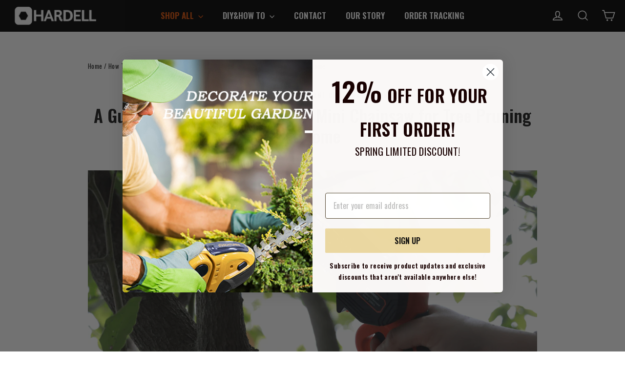

--- FILE ---
content_type: text/html; charset=utf-8
request_url: https://hardell.com/blogs/how-to/a-guide-to-using-the-hdcs0202-mini-chainsaw-for-tree-pruning-at-home
body_size: 43148
content:
<!doctype html>
<html
  class="no-js"
  lang="en"
  dir="ltr">
  <head>
    
<!-- Google tag (gtag.js) -->
<script async src="https://www.googletagmanager.com/gtag/js?id=AW-11120290439"></script>
<script>
  window.dataLayer = window.dataLayer || [];
  function gtag(){dataLayer.push(arguments);}
  gtag('js', new Date());

  gtag('config', 'AW-11120290439');
</script>

    <!-- 屏蔽中文浏览器 -->

<!-- <script type="text/javascript">

if (navigator.language)

var language = navigator.language;

else

var language = navigator.browserLanguage;

if(language.indexOf('zh') > -1) location.href = 'error';

</script> -->

<!-- 屏蔽中文浏览器 -->
    <!-- Google Tag Manager -->
<script>(function(w,d,s,l,i){w[l]=w[l]||[];w[l].push({'gtm.start':
new Date().getTime(),event:'gtm.js'});var f=d.getElementsByTagName(s)[0],
j=d.createElement(s),dl=l!='dataLayer'?'&l='+l:'';j.async=true;j.src=
'https://www.googletagmanager.com/gtm.js?id='+i+dl;f.parentNode.insertBefore(j,f);
})(window,document,'script','dataLayer','GTM-K78T9P6');</script>
<!-- End Google Tag Manager -->
	<!-- Added by AVADA SEO Suite -->
	


	<!-- /Added by AVADA SEO Suite -->
    <meta name="facebook-domain-verification" content="wfj3j71vb1h1ckeo8xt5oqt0l2ih3o" />
    <meta name="facebook-domain-verification" content="mno6e6t67u61szu9u4c9jk66e0qsof" />

    
    <meta name="google-site-verification" content="ssuMB_e5T6cPoDIovZf9IU0g-z8uwhjQ_wK9A8LTwA0" />
    <meta charset="utf-8">
    <meta http-equiv="X-UA-Compatible" content="IE=edge,chrome=1">
    <meta name="viewport" content="width=device-width,initial-scale=1">
    <meta name="theme-color" content="#111111">
    <link rel="canonical" href="https://hardell.com/blogs/how-to/a-guide-to-using-the-hdcs0202-mini-chainsaw-for-tree-pruning-at-home">
    <link
      rel="preconnect"
      href="https://cdn.shopify.com"
      crossorigin>
    <link
      rel="preconnect"
      href="https://fonts.shopifycdn.com"
      crossorigin>
    <link rel="dns-prefetch" href="https://productreviews.shopifycdn.com">
    <link rel="dns-prefetch" href="https://ajax.googleapis.com">
    <link rel="dns-prefetch" href="https://maps.googleapis.com">
    <link rel="dns-prefetch" href="https://maps.gstatic.com"><link
        rel="shortcut icon"
        href="//hardell.com/cdn/shop/files/lQLPJxbrEOrpjIjNAljNAliwJIx9ePA6awADgjLWAIDsAQ_600_600_32x32.png?v=1669707973"
        type="image/png" /><title>A Guide to Using the HDCS0202 Mini Chainsaw for Tree Pruning at Home
&ndash; Hardell
</title>
<meta name="description" content="Tree pruning is a vital practice for maintaining a healthy and aesthetically pleasing outdoor space. It not only promotes the growth of your trees but also ensures their safety and longevity. However, the task of tree pruning can be daunting without the right tools. Enter the HDCS0202 Mini Chainsaw, a compact yet power"><meta property="og:site_name" content="Hardell">
  <meta property="og:url" content="https://hardell.com/blogs/how-to/a-guide-to-using-the-hdcs0202-mini-chainsaw-for-tree-pruning-at-home">
  <meta property="og:title" content="A Guide to Using the HDCS0202 Mini Chainsaw for Tree Pruning at Home">
  <meta property="og:type" content="article">
  <meta property="og:description" content="Tree pruning is a vital practice for maintaining a healthy and aesthetically pleasing outdoor space. It not only promotes the growth of your trees but also ensures their safety and longevity. However, the task of tree pruning can be daunting without the right tools.
Enter the HDCS0202 Mini Chainsaw, a compact yet powerful tool designed to make your home pruning projects a breeze. This guide aims to provide a comprehensive understanding of how to safely and effectively prune trees using this mini chainsaw.
Understanding Tree Pruning
Pruning is essential for tree health, growth, and safety. It involves removing specific branches or stems to benefit the whole tree. Pruning can help prevent disease and pest infestation, improve fruit production, and enhance a tree's physical appearance. There are different types of pruning cuts, such as thinning, heading, and pinching, each serving a unique purpose.
The HDCS0202 Mini Chainsaw, with its cordless design and high-performance cutting, is an excellent tool for home pruning tasks. Its 6-inch guide bar and chain speed of 10m/s allow it to cut through logs up to 4 inches in diameter in just about 8 seconds, making it a convenient and efficient tool for various types of pruning cuts.
Preparing for Tree Pruning
Before you start pruning, it's crucial to have the necessary safety equipment, including gloves, safety glasses, and sturdy footwear. Assessing the tree's condition and identifying pruning needs is also an essential step in the preparation process. Look for dead or diseased branches, branches that cross or rub against each other, and branches that grow against the direction of the tree's natural growth.
Planning the pruning process and prioritizing branches will help ensure a successful pruning session. The HDCS0202 Mini Chainsaw's lightweight design and one-handed operation make it easy to handle, allowing you to focus more on the task at hand.

Introduction To the HDCS0202 Mini Chainsaw

The HDCS0202 Mini Chainsaw is a high-performance tool designed for efficient cutting. It features a powerful motor, a 6-inch guide bar, and a chain speed of 10m/s, allowing it to cut through logs up to 4 inches in diameter in just about 8 seconds.
Its cordless design and 2PCS 2.0Ah battery provide convenience and mobility, making it an ideal tool for small to medium pruning tasks. The chainsaw also comes with a safety button and a safety flap to prevent the splattering of wood chips, ensuring a safe and smooth operation.
Chainsaw Safety and Operation
Safety should always be a priority when using the HDCS0202 Mini Chainsaw. Always wear the necessary safety equipment, including gloves, safety glasses, and sturdy footwear. Handle the chainsaw with care and follow the proper operation techniques as outlined in the user manual.
Regularly check the chainsaw's sharpness and chain tension to ensure optimal performance. The chainsaw also features an efficient heat dissipation design that prevents the motor from burning out, providing a safer and more stable operation.
Pruning Techniques and Best Practices
Proper pruning techniques vary depending on the type of branches you're dealing with. For instance, thinning cuts are used to remove entire branches or limbs, while heading cuts are used to reduce the length of the branches.
The HDCS0202 Mini Chainsaw, with its high-performance cutting, allows for clean and precise cuts, making it an excellent tool for various pruning techniques. When pruning, it's also important to manage branch weight to prevent damage to the tree. Always start by cutting the branches at the bottom and work your way up to reduce the weight gradually.
Removing Cut Branches and Cleanup
Proper branch removal and cleanup are crucial steps in the pruning process. They not only help maintain a clean and safe work area but also prevent the spread of diseases. After pruning, safely remove and dispose of the cut branches. Depending on local regulations, you may be able to recycle or repurpose the pruned wood.
For instance, small branches can be turned into mulch, while larger ones can be used for firewood. The HDCS0202 Mini Chainsaw's efficient cutting and easy handling make the removal of cut branches a breeze.
Maintenance And Care for The HDCS0202 Mini Chainsaw
Proper maintenance is key to ensuring the longevity and optimal performance of your HDCS0202 Mini Chainsaw.
Cleaning and Lubrication
Proper cleaning and lubrication are essential for maintaining the performance and longevity of your HDCS0202 Mini Chainsaw. After each use, remove any debris, sawdust, or resin buildup from the chainsaw.
Use a brush or compressed air to clean the guide bar, chain, and sprocket. Regularly inspect and clean the air filter to ensure proper airflow. Additionally, check and clean the oiling system to prevent clogs and ensure smooth chain lubrication.
Chain Tension Adjustment
Maintaining the correct chain tension is crucial for safe and efficient operation. Over time, the chain may stretch, leading to loose tension. Check the chain tension regularly and adjust it as needed. Refer to the user manual for specific instructions on how to adjust the chain tension for the HDCS0202 Mini Chainsaw. Keep in mind that an overly tight or loose chain can affect the chainsaw's performance and pose safety risks.
Battery Care and Storage
The HDCS0202 Mini Chainsaw is powered by a battery, and proper care and storage of the battery are essential. Before first use, fully charge the battery according to the manufacturer's instructions.
Avoid overcharging the battery, as it can reduce its overall lifespan. When not in use, store the battery in a cool and dry place away from direct sunlight and extreme temperatures. Regularly check the battery for any signs of damage or deterioration and replace it if necessary.
Regular Maintenance Checks
Perform regular maintenance checks on your HDCS0202 Mini Chainsaw to ensure its optimal performance. Inspect the chainsaw for any loose or damaged parts and tighten or replace them as needed.
Check the condition of the guide bar, chain, and sprocket, and replace them if worn out or damaged. Additionally, inspect the safety features, such as the safety button and safety flap, to ensure they are functioning properly.
Sharpening the Chain
A sharp chain is crucial for efficient cutting. Over time, the chain may become dull due to regular use. Learn how to sharpen the chain properly using a chainsaw file or a sharpening kit. Follow the manufacturer's guidelines for the correct sharpening angle and technique. A properly sharpened chain will reduce the strain on the chainsaw and improve cutting performance.
Regular Servicing and Professional Maintenance
While regular maintenance can be performed by the user, it's also important to consider professional servicing for your HDCS0202 Mini Chainsaw. Professional technicians can thoroughly inspect and service the chainsaw, ensuring that all components are in optimal condition.
This can help identify any underlying issues and prevent potential safety hazards. Follow the manufacturer's recommendations for scheduled servicing or seek professional assistance when needed.
Safety Considerations and Precautions
Safety should never be compromised when working with a chainsaw.
Importance of Safety Equipment
 
Safety equipment is your first line of defense when operating a chainsaw. Always wear protective gear, including safety glasses, sturdy gloves, and durable footwear. A hard hat is also recommended if you're working under trees.
The HDCS0202 Mini Chainsaw comes with a safety button and a safety flap to prevent wood chips from splattering, but personal protective equipment is still a must.
Proper Chainsaw Handling and Operation
Handling the chainsaw correctly is crucial to prevent accidents. Always hold the chainsaw with both hands when operating. Keep a firm grip and maintain a stable stance. Avoid working from a ladder or any unstable surface.
The HDCS0202 Mini Chainsaw's lightweight design and one-handed operation make it easy to handle, but it's still important to follow these safety guidelines.
Awareness of Potential Hazards
Being aware of potential hazards can help you avoid accidents. Be mindful of kickback, which occurs when the chainsaw's nose or tip contacts an object or when the wood closes in and pinches the saw chain in the cut.
Kickback can cause the chainsaw to move up and back toward the operator, leading to serious injuries. Always cut at high engine speeds and avoid using the upper part of the bar nose.
Regular Chainsaw Maintenance
Regular maintenance is not just about keeping your chainsaw in good working condition; it's also a safety measure. A well-maintained chainsaw is less likely to malfunction and cause accidents.
Regularly check the chainsaw's sharpness and chain tension. Also, ensure the chainsaw is adequately oiled to prevent overheating and excessive wear.
Safe Work Environment
Maintain a safe work environment when pruning. Clear the area of any obstacles that might cause you to trip or lose balance. Be aware of other people, especially children, and keep them at a safe distance from the work area. After pruning, clean up the area immediately to prevent accidents.
Emergency Preparedness
Despite taking all safety precautions, accidents can still happen. It's important to be prepared for such situations. Have a first aid kit nearby and know basic first aid procedures. If you're working in a remote area, make sure you have a means of communication in case of emergencies.
Always inform someone about your pruning activity and estimated finish time so they can check on you if needed.
Conclusion
Tree pruning is a vital practice for maintaining a healthy and aesthetically pleasing outdoor space, and the HDCS0202 Mini Chainsaw is an excellent tool to make this task easier and more efficient.
With its high-performance cutting, cordless design, and safety features, it allows you to safely and effectively prune your trees. So, don't hesitate to use the HDCS0202 Mini Chainsaw for your next home pruning project. After all, there's nothing more satisfying than maintaining healthy trees and a well-groomed outdoor space."><meta property="og:image" content="http://hardell.com/cdn/shop/articles/123-611165.png?v=1700199938">
    <meta property="og:image:secure_url" content="https://hardell.com/cdn/shop/articles/123-611165.png?v=1700199938">
    <meta property="og:image:width" content="1379">
    <meta property="og:image:height" content="565"><meta name="twitter:site" content="@">
  <meta name="twitter:card" content="summary_large_image">
  <meta name="twitter:title" content="A Guide to Using the HDCS0202 Mini Chainsaw for Tree Pruning at Home">
  <meta name="twitter:description" content="Tree pruning is a vital practice for maintaining a healthy and aesthetically pleasing outdoor space. It not only promotes the growth of your trees but also ensures their safety and longevity. However, the task of tree pruning can be daunting without the right tools.
Enter the HDCS0202 Mini Chainsaw, a compact yet powerful tool designed to make your home pruning projects a breeze. This guide aims to provide a comprehensive understanding of how to safely and effectively prune trees using this mini chainsaw.
Understanding Tree Pruning
Pruning is essential for tree health, growth, and safety. It involves removing specific branches or stems to benefit the whole tree. Pruning can help prevent disease and pest infestation, improve fruit production, and enhance a tree's physical appearance. There are different types of pruning cuts, such as thinning, heading, and pinching, each serving a unique purpose.
The HDCS0202 Mini Chainsaw, with its cordless design and high-performance cutting, is an excellent tool for home pruning tasks. Its 6-inch guide bar and chain speed of 10m/s allow it to cut through logs up to 4 inches in diameter in just about 8 seconds, making it a convenient and efficient tool for various types of pruning cuts.
Preparing for Tree Pruning
Before you start pruning, it's crucial to have the necessary safety equipment, including gloves, safety glasses, and sturdy footwear. Assessing the tree's condition and identifying pruning needs is also an essential step in the preparation process. Look for dead or diseased branches, branches that cross or rub against each other, and branches that grow against the direction of the tree's natural growth.
Planning the pruning process and prioritizing branches will help ensure a successful pruning session. The HDCS0202 Mini Chainsaw's lightweight design and one-handed operation make it easy to handle, allowing you to focus more on the task at hand.

Introduction To the HDCS0202 Mini Chainsaw

The HDCS0202 Mini Chainsaw is a high-performance tool designed for efficient cutting. It features a powerful motor, a 6-inch guide bar, and a chain speed of 10m/s, allowing it to cut through logs up to 4 inches in diameter in just about 8 seconds.
Its cordless design and 2PCS 2.0Ah battery provide convenience and mobility, making it an ideal tool for small to medium pruning tasks. The chainsaw also comes with a safety button and a safety flap to prevent the splattering of wood chips, ensuring a safe and smooth operation.
Chainsaw Safety and Operation
Safety should always be a priority when using the HDCS0202 Mini Chainsaw. Always wear the necessary safety equipment, including gloves, safety glasses, and sturdy footwear. Handle the chainsaw with care and follow the proper operation techniques as outlined in the user manual.
Regularly check the chainsaw's sharpness and chain tension to ensure optimal performance. The chainsaw also features an efficient heat dissipation design that prevents the motor from burning out, providing a safer and more stable operation.
Pruning Techniques and Best Practices
Proper pruning techniques vary depending on the type of branches you're dealing with. For instance, thinning cuts are used to remove entire branches or limbs, while heading cuts are used to reduce the length of the branches.
The HDCS0202 Mini Chainsaw, with its high-performance cutting, allows for clean and precise cuts, making it an excellent tool for various pruning techniques. When pruning, it's also important to manage branch weight to prevent damage to the tree. Always start by cutting the branches at the bottom and work your way up to reduce the weight gradually.
Removing Cut Branches and Cleanup
Proper branch removal and cleanup are crucial steps in the pruning process. They not only help maintain a clean and safe work area but also prevent the spread of diseases. After pruning, safely remove and dispose of the cut branches. Depending on local regulations, you may be able to recycle or repurpose the pruned wood.
For instance, small branches can be turned into mulch, while larger ones can be used for firewood. The HDCS0202 Mini Chainsaw's efficient cutting and easy handling make the removal of cut branches a breeze.
Maintenance And Care for The HDCS0202 Mini Chainsaw
Proper maintenance is key to ensuring the longevity and optimal performance of your HDCS0202 Mini Chainsaw.
Cleaning and Lubrication
Proper cleaning and lubrication are essential for maintaining the performance and longevity of your HDCS0202 Mini Chainsaw. After each use, remove any debris, sawdust, or resin buildup from the chainsaw.
Use a brush or compressed air to clean the guide bar, chain, and sprocket. Regularly inspect and clean the air filter to ensure proper airflow. Additionally, check and clean the oiling system to prevent clogs and ensure smooth chain lubrication.
Chain Tension Adjustment
Maintaining the correct chain tension is crucial for safe and efficient operation. Over time, the chain may stretch, leading to loose tension. Check the chain tension regularly and adjust it as needed. Refer to the user manual for specific instructions on how to adjust the chain tension for the HDCS0202 Mini Chainsaw. Keep in mind that an overly tight or loose chain can affect the chainsaw's performance and pose safety risks.
Battery Care and Storage
The HDCS0202 Mini Chainsaw is powered by a battery, and proper care and storage of the battery are essential. Before first use, fully charge the battery according to the manufacturer's instructions.
Avoid overcharging the battery, as it can reduce its overall lifespan. When not in use, store the battery in a cool and dry place away from direct sunlight and extreme temperatures. Regularly check the battery for any signs of damage or deterioration and replace it if necessary.
Regular Maintenance Checks
Perform regular maintenance checks on your HDCS0202 Mini Chainsaw to ensure its optimal performance. Inspect the chainsaw for any loose or damaged parts and tighten or replace them as needed.
Check the condition of the guide bar, chain, and sprocket, and replace them if worn out or damaged. Additionally, inspect the safety features, such as the safety button and safety flap, to ensure they are functioning properly.
Sharpening the Chain
A sharp chain is crucial for efficient cutting. Over time, the chain may become dull due to regular use. Learn how to sharpen the chain properly using a chainsaw file or a sharpening kit. Follow the manufacturer's guidelines for the correct sharpening angle and technique. A properly sharpened chain will reduce the strain on the chainsaw and improve cutting performance.
Regular Servicing and Professional Maintenance
While regular maintenance can be performed by the user, it's also important to consider professional servicing for your HDCS0202 Mini Chainsaw. Professional technicians can thoroughly inspect and service the chainsaw, ensuring that all components are in optimal condition.
This can help identify any underlying issues and prevent potential safety hazards. Follow the manufacturer's recommendations for scheduled servicing or seek professional assistance when needed.
Safety Considerations and Precautions
Safety should never be compromised when working with a chainsaw.
Importance of Safety Equipment
 
Safety equipment is your first line of defense when operating a chainsaw. Always wear protective gear, including safety glasses, sturdy gloves, and durable footwear. A hard hat is also recommended if you're working under trees.
The HDCS0202 Mini Chainsaw comes with a safety button and a safety flap to prevent wood chips from splattering, but personal protective equipment is still a must.
Proper Chainsaw Handling and Operation
Handling the chainsaw correctly is crucial to prevent accidents. Always hold the chainsaw with both hands when operating. Keep a firm grip and maintain a stable stance. Avoid working from a ladder or any unstable surface.
The HDCS0202 Mini Chainsaw's lightweight design and one-handed operation make it easy to handle, but it's still important to follow these safety guidelines.
Awareness of Potential Hazards
Being aware of potential hazards can help you avoid accidents. Be mindful of kickback, which occurs when the chainsaw's nose or tip contacts an object or when the wood closes in and pinches the saw chain in the cut.
Kickback can cause the chainsaw to move up and back toward the operator, leading to serious injuries. Always cut at high engine speeds and avoid using the upper part of the bar nose.
Regular Chainsaw Maintenance
Regular maintenance is not just about keeping your chainsaw in good working condition; it's also a safety measure. A well-maintained chainsaw is less likely to malfunction and cause accidents.
Regularly check the chainsaw's sharpness and chain tension. Also, ensure the chainsaw is adequately oiled to prevent overheating and excessive wear.
Safe Work Environment
Maintain a safe work environment when pruning. Clear the area of any obstacles that might cause you to trip or lose balance. Be aware of other people, especially children, and keep them at a safe distance from the work area. After pruning, clean up the area immediately to prevent accidents.
Emergency Preparedness
Despite taking all safety precautions, accidents can still happen. It's important to be prepared for such situations. Have a first aid kit nearby and know basic first aid procedures. If you're working in a remote area, make sure you have a means of communication in case of emergencies.
Always inform someone about your pruning activity and estimated finish time so they can check on you if needed.
Conclusion
Tree pruning is a vital practice for maintaining a healthy and aesthetically pleasing outdoor space, and the HDCS0202 Mini Chainsaw is an excellent tool to make this task easier and more efficient.
With its high-performance cutting, cordless design, and safety features, it allows you to safely and effectively prune your trees. So, don't hesitate to use the HDCS0202 Mini Chainsaw for your next home pruning project. After all, there's nothing more satisfying than maintaining healthy trees and a well-groomed outdoor space.">
<style data-shopify>@font-face {
  font-family: Oswald;
  font-weight: 600;
  font-style: normal;
  font-display: swap;
  src: url("//hardell.com/cdn/fonts/oswald/oswald_n6.26b6bffb711f770c328e7af9685d4798dcb4f0b3.woff2") format("woff2"),
       url("//hardell.com/cdn/fonts/oswald/oswald_n6.2feb7f52d7eb157822c86dfd93893da013b08d5d.woff") format("woff");
}

  @font-face {
  font-family: Oswald;
  font-weight: 600;
  font-style: normal;
  font-display: swap;
  src: url("//hardell.com/cdn/fonts/oswald/oswald_n6.26b6bffb711f770c328e7af9685d4798dcb4f0b3.woff2") format("woff2"),
       url("//hardell.com/cdn/fonts/oswald/oswald_n6.2feb7f52d7eb157822c86dfd93893da013b08d5d.woff") format("woff");
}


  
  
  
</style><link href="//hardell.com/cdn/shop/t/18/assets/theme.css?v=160275344655255136621722396525" rel="stylesheet" type="text/css" media="all" />
<style data-shopify>@font-face {
        font-family: "Inter";
        src: url('https://cdn.shopify.com/s/files/1/0678/1249/1557/files/Inter-VariableFont_slnt_wght.ttf?v=1680153389') format('truetype');
        font-weight: "400"
      }

   @font-face {
        font-family: "Mul";
        src: url('https://cdn.shopify.com/s/files/1/0678/1249/1557/files/Mulish-VariableFont_wght.ttf?v=1680153389') format('truetype');
        font-weight: "400"
      }


   @font-face {
        font-family: "Lato";
        src: url('https://cdn.shopify.com/s/files/1/0678/1249/1557/files/Lato-Regular.ttf?v=1680153389') format('truetype');
        font-weight: "400"
      }
  
  :root {
    --typeHeaderPrimary: Oswald;
    --typeHeaderFallback: sans-serif;
    --typeHeaderSize: 35px;
    --typeHeaderWeight: 600;
    --typeHeaderLineHeight: 1.2;
    --typeHeaderSpacing: 0.0em;

    --typeBasePrimary:Oswald;
    --typeBaseFallback:sans-serif;
    --typeBaseSize: 17px;
    --typeBaseWeight: 600;
    --typeBaseLineHeight: 1.6;
    --typeBaseSpacing: 0.025em;

    --iconWeight: 4px;
    --iconLinecaps: miter;
  }

  
.collection-hero__content:before,
  .hero__image-wrapper:before,
  .hero__media:before {
    background-image: linear-gradient(to bottom, rgba(0, 0, 0, 0.0) 0%, rgba(0, 0, 0, 0.0) 40%, rgba(0, 0, 0, 0.62) 100%);
  }

  .skrim__item-content .skrim__overlay:after {
    background-image: linear-gradient(to bottom, rgba(0, 0, 0, 0.0) 30%, rgba(0, 0, 0, 0.62) 100%);
  }

  .placeholder-content {
    background-image: linear-gradient(100deg, #ffffff 40%, #f7f7f7 63%, #ffffff 79%);
  }</style><script>
      document.documentElement.className = document.documentElement.className.replace('no-js', 'js');

      window.theme = window.theme || {};
      theme.routes = {
        home: "/",
        cart: "/cart.js",
        cartPage: "/cart",
        cartAdd: "/cart/add.js",
        cartChange: "/cart/change.js",
        search: "/search"
      };
      theme.strings = {
        soldOut: "Sold Out",
        unavailable: "Unavailable",
        inStockLabel: "In stock, ready to ship",
        oneStockLabel: "Low stock - [count] item left",
        otherStockLabel: "Low stock - [count] items left",
        willNotShipUntil: "Ready to ship [date]",
        willBeInStockAfter: "Back in stock [date]",
        waitingForStock: "Inventory on the way",
        cartSavings: "You're saving [savings]",
        cartEmpty: "Your cart is currently empty.",
        cartTermsConfirmation: "You must agree with the terms and conditions of sales to check out",
        searchCollections: "Collections:",
        searchPages: "Pages:",
        searchArticles: "Articles:"
      };
      theme.settings = {
        cartType: "drawer",
        isCustomerTemplate:
          false
        ,
        moneyFormat: "\u003cspan class=money\u003e${{amount}}\u003c\/span\u003e",
        predictiveSearch: true,
        predictiveSearchType: "product,article,page,collection",
        quickView: true,
        themeName: 'Motion',
        themeVersion: "10.1.0"
      };
    </script>

    <script>
  const boostSDAssetFileURL = "\/\/hardell.com\/cdn\/shop\/t\/18\/assets\/boost_sd_assets_file_url.gif?8732";
  window.boostSDAssetFileURL = boostSDAssetFileURL;

  if (window.boostSDAppConfig) {
    window.boostSDAppConfig.generalSettings.custom_js_asset_url = "//hardell.com/cdn/shop/t/18/assets/boost-sd-custom.js?v=160962118398746674481685528876";
    window.boostSDAppConfig.generalSettings.custom_css_asset_url = "//hardell.com/cdn/shop/t/18/assets/boost-sd-custom.css?v=72809539502277619291685528877";
  }

  
</script>
<script>window.performance && window.performance.mark && window.performance.mark('shopify.content_for_header.start');</script><meta name="google-site-verification" content="ssuMB_e5T6cPoDIovZf9IU0g-z8uwhjQ_wK9A8LTwA0">
<meta name="facebook-domain-verification" content="wfj3j71vb1h1ckeo8xt5oqt0l2ih3o">
<meta id="shopify-digital-wallet" name="shopify-digital-wallet" content="/67812491557/digital_wallets/dialog">
<meta name="shopify-checkout-api-token" content="d59c149082a58b07376fb0f0dec69323">
<meta id="in-context-paypal-metadata" data-shop-id="67812491557" data-venmo-supported="true" data-environment="production" data-locale="en_US" data-paypal-v4="true" data-currency="USD">
<link rel="alternate" type="application/atom+xml" title="Feed" href="/blogs/how-to.atom" />
<script async="async" src="/checkouts/internal/preloads.js?locale=en-US"></script>
<script id="shopify-features" type="application/json">{"accessToken":"d59c149082a58b07376fb0f0dec69323","betas":["rich-media-storefront-analytics"],"domain":"hardell.com","predictiveSearch":true,"shopId":67812491557,"locale":"en"}</script>
<script>var Shopify = Shopify || {};
Shopify.shop = "hardell.myshopify.com";
Shopify.locale = "en";
Shopify.currency = {"active":"USD","rate":"1.0"};
Shopify.country = "US";
Shopify.theme = {"name":"Motion[3.30 合并]","id":146284806437,"schema_name":"Motion","schema_version":"10.1.0","theme_store_id":847,"role":"main"};
Shopify.theme.handle = "null";
Shopify.theme.style = {"id":null,"handle":null};
Shopify.cdnHost = "hardell.com/cdn";
Shopify.routes = Shopify.routes || {};
Shopify.routes.root = "/";</script>
<script type="module">!function(o){(o.Shopify=o.Shopify||{}).modules=!0}(window);</script>
<script>!function(o){function n(){var o=[];function n(){o.push(Array.prototype.slice.apply(arguments))}return n.q=o,n}var t=o.Shopify=o.Shopify||{};t.loadFeatures=n(),t.autoloadFeatures=n()}(window);</script>
<script id="shop-js-analytics" type="application/json">{"pageType":"article"}</script>
<script defer="defer" async type="module" src="//hardell.com/cdn/shopifycloud/shop-js/modules/v2/client.init-shop-cart-sync_DRRuZ9Jb.en.esm.js"></script>
<script defer="defer" async type="module" src="//hardell.com/cdn/shopifycloud/shop-js/modules/v2/chunk.common_Bq80O0pE.esm.js"></script>
<script type="module">
  await import("//hardell.com/cdn/shopifycloud/shop-js/modules/v2/client.init-shop-cart-sync_DRRuZ9Jb.en.esm.js");
await import("//hardell.com/cdn/shopifycloud/shop-js/modules/v2/chunk.common_Bq80O0pE.esm.js");

  window.Shopify.SignInWithShop?.initShopCartSync?.({"fedCMEnabled":true,"windoidEnabled":true});

</script>
<script>(function() {
  var isLoaded = false;
  function asyncLoad() {
    if (isLoaded) return;
    isLoaded = true;
    var urls = ["https:\/\/services.nofraud.com\/js\/device.js?shop=hardell.myshopify.com","\/\/cdn.shopify.com\/proxy\/77ac4a76f96da621ff703d4897d40136e290ee9d59dd3d3aef037015e9394569\/api.goaffpro.com\/loader.js?shop=hardell.myshopify.com\u0026sp-cache-control=cHVibGljLCBtYXgtYWdlPTkwMA","\/\/satcb.azureedge.net\/Scripts\/satcb.min.js?shop=hardell.myshopify.com","https:\/\/static.klaviyo.com\/onsite\/js\/YncyeZ\/klaviyo.js?company_id=YncyeZ\u0026shop=hardell.myshopify.com","https:\/\/s3.eu-west-1.amazonaws.com\/production-klarna-il-shopify-osm\/0b7fe7c4a98ef8166eeafee767bc667686567a25\/hardell.myshopify.com-1762507715905.js?shop=hardell.myshopify.com"];
    for (var i = 0; i < urls.length; i++) {
      var s = document.createElement('script');
      s.type = 'text/javascript';
      s.async = true;
      s.src = urls[i];
      var x = document.getElementsByTagName('script')[0];
      x.parentNode.insertBefore(s, x);
    }
  };
  if(window.attachEvent) {
    window.attachEvent('onload', asyncLoad);
  } else {
    window.addEventListener('load', asyncLoad, false);
  }
})();</script>
<script id="__st">var __st={"a":67812491557,"offset":28800,"reqid":"9e974e64-506f-4f81-b0ac-c7438a170b24-1763657193","pageurl":"hardell.com\/blogs\/how-to\/a-guide-to-using-the-hdcs0202-mini-chainsaw-for-tree-pruning-at-home","s":"articles-605713662245","u":"006355d6f57a","p":"article","rtyp":"article","rid":605713662245};</script>
<script>window.ShopifyPaypalV4VisibilityTracking = true;</script>
<script id="captcha-bootstrap">!function(){'use strict';const t='contact',e='account',n='new_comment',o=[[t,t],['blogs',n],['comments',n],[t,'customer']],c=[[e,'customer_login'],[e,'guest_login'],[e,'recover_customer_password'],[e,'create_customer']],r=t=>t.map((([t,e])=>`form[action*='/${t}']:not([data-nocaptcha='true']) input[name='form_type'][value='${e}']`)).join(','),a=t=>()=>t?[...document.querySelectorAll(t)].map((t=>t.form)):[];function s(){const t=[...o],e=r(t);return a(e)}const i='password',u='form_key',d=['recaptcha-v3-token','g-recaptcha-response','h-captcha-response',i],f=()=>{try{return window.sessionStorage}catch{return}},m='__shopify_v',_=t=>t.elements[u];function p(t,e,n=!1){try{const o=window.sessionStorage,c=JSON.parse(o.getItem(e)),{data:r}=function(t){const{data:e,action:n}=t;return t[m]||n?{data:e,action:n}:{data:t,action:n}}(c);for(const[e,n]of Object.entries(r))t.elements[e]&&(t.elements[e].value=n);n&&o.removeItem(e)}catch(o){console.error('form repopulation failed',{error:o})}}const l='form_type',E='cptcha';function T(t){t.dataset[E]=!0}const w=window,h=w.document,L='Shopify',v='ce_forms',y='captcha';let A=!1;((t,e)=>{const n=(g='f06e6c50-85a8-45c8-87d0-21a2b65856fe',I='https://cdn.shopify.com/shopifycloud/storefront-forms-hcaptcha/ce_storefront_forms_captcha_hcaptcha.v1.5.2.iife.js',D={infoText:'Protected by hCaptcha',privacyText:'Privacy',termsText:'Terms'},(t,e,n)=>{const o=w[L][v],c=o.bindForm;if(c)return c(t,g,e,D).then(n);var r;o.q.push([[t,g,e,D],n]),r=I,A||(h.body.append(Object.assign(h.createElement('script'),{id:'captcha-provider',async:!0,src:r})),A=!0)});var g,I,D;w[L]=w[L]||{},w[L][v]=w[L][v]||{},w[L][v].q=[],w[L][y]=w[L][y]||{},w[L][y].protect=function(t,e){n(t,void 0,e),T(t)},Object.freeze(w[L][y]),function(t,e,n,w,h,L){const[v,y,A,g]=function(t,e,n){const i=e?o:[],u=t?c:[],d=[...i,...u],f=r(d),m=r(i),_=r(d.filter((([t,e])=>n.includes(e))));return[a(f),a(m),a(_),s()]}(w,h,L),I=t=>{const e=t.target;return e instanceof HTMLFormElement?e:e&&e.form},D=t=>v().includes(t);t.addEventListener('submit',(t=>{const e=I(t);if(!e)return;const n=D(e)&&!e.dataset.hcaptchaBound&&!e.dataset.recaptchaBound,o=_(e),c=g().includes(e)&&(!o||!o.value);(n||c)&&t.preventDefault(),c&&!n&&(function(t){try{if(!f())return;!function(t){const e=f();if(!e)return;const n=_(t);if(!n)return;const o=n.value;o&&e.removeItem(o)}(t);const e=Array.from(Array(32),(()=>Math.random().toString(36)[2])).join('');!function(t,e){_(t)||t.append(Object.assign(document.createElement('input'),{type:'hidden',name:u})),t.elements[u].value=e}(t,e),function(t,e){const n=f();if(!n)return;const o=[...t.querySelectorAll(`input[type='${i}']`)].map((({name:t})=>t)),c=[...d,...o],r={};for(const[a,s]of new FormData(t).entries())c.includes(a)||(r[a]=s);n.setItem(e,JSON.stringify({[m]:1,action:t.action,data:r}))}(t,e)}catch(e){console.error('failed to persist form',e)}}(e),e.submit())}));const S=(t,e)=>{t&&!t.dataset[E]&&(n(t,e.some((e=>e===t))),T(t))};for(const o of['focusin','change'])t.addEventListener(o,(t=>{const e=I(t);D(e)&&S(e,y())}));const B=e.get('form_key'),M=e.get(l),P=B&&M;t.addEventListener('DOMContentLoaded',(()=>{const t=y();if(P)for(const e of t)e.elements[l].value===M&&p(e,B);[...new Set([...A(),...v().filter((t=>'true'===t.dataset.shopifyCaptcha))])].forEach((e=>S(e,t)))}))}(h,new URLSearchParams(w.location.search),n,t,e,['guest_login'])})(!0,!0)}();</script>
<script integrity="sha256-52AcMU7V7pcBOXWImdc/TAGTFKeNjmkeM1Pvks/DTgc=" data-source-attribution="shopify.loadfeatures" defer="defer" src="//hardell.com/cdn/shopifycloud/storefront/assets/storefront/load_feature-81c60534.js" crossorigin="anonymous"></script>
<script data-source-attribution="shopify.dynamic_checkout.dynamic.init">var Shopify=Shopify||{};Shopify.PaymentButton=Shopify.PaymentButton||{isStorefrontPortableWallets:!0,init:function(){window.Shopify.PaymentButton.init=function(){};var t=document.createElement("script");t.src="https://hardell.com/cdn/shopifycloud/portable-wallets/latest/portable-wallets.en.js",t.type="module",document.head.appendChild(t)}};
</script>
<script data-source-attribution="shopify.dynamic_checkout.buyer_consent">
  function portableWalletsHideBuyerConsent(e){var t=document.getElementById("shopify-buyer-consent"),n=document.getElementById("shopify-subscription-policy-button");t&&n&&(t.classList.add("hidden"),t.setAttribute("aria-hidden","true"),n.removeEventListener("click",e))}function portableWalletsShowBuyerConsent(e){var t=document.getElementById("shopify-buyer-consent"),n=document.getElementById("shopify-subscription-policy-button");t&&n&&(t.classList.remove("hidden"),t.removeAttribute("aria-hidden"),n.addEventListener("click",e))}window.Shopify?.PaymentButton&&(window.Shopify.PaymentButton.hideBuyerConsent=portableWalletsHideBuyerConsent,window.Shopify.PaymentButton.showBuyerConsent=portableWalletsShowBuyerConsent);
</script>
<script data-source-attribution="shopify.dynamic_checkout.cart.bootstrap">document.addEventListener("DOMContentLoaded",(function(){function t(){return document.querySelector("shopify-accelerated-checkout-cart, shopify-accelerated-checkout")}if(t())Shopify.PaymentButton.init();else{new MutationObserver((function(e,n){t()&&(Shopify.PaymentButton.init(),n.disconnect())})).observe(document.body,{childList:!0,subtree:!0})}}));
</script>
<link id="shopify-accelerated-checkout-styles" rel="stylesheet" media="screen" href="https://hardell.com/cdn/shopifycloud/portable-wallets/latest/accelerated-checkout-backwards-compat.css" crossorigin="anonymous">
<style id="shopify-accelerated-checkout-cart">
        #shopify-buyer-consent {
  margin-top: 1em;
  display: inline-block;
  width: 100%;
}

#shopify-buyer-consent.hidden {
  display: none;
}

#shopify-subscription-policy-button {
  background: none;
  border: none;
  padding: 0;
  text-decoration: underline;
  font-size: inherit;
  cursor: pointer;
}

#shopify-subscription-policy-button::before {
  box-shadow: none;
}

      </style>

<script>window.performance && window.performance.mark && window.performance.mark('shopify.content_for_header.end');</script><script src="//hardell.com/cdn/shop/t/18/assets/vendor-scripts-v14.js" defer="defer"></script><script src="//hardell.com/cdn/shop/t/18/assets/theme.js?v=90020943763705580931690430898" defer="defer"></script><script src="https://cdn.shopify.com/s/files/1/0678/1249/1557/files/jquery.min.js?v=1680107163"></script>
    
    <style>
      /* 产品页手机端留白处理 */
      @media only screen and (max-width: 589px)
.grid__item {
    margin-bottom: 0 !important;
}
@media (max-width: 1440px){
   .page-content {
  padding-bottom: 0 !important;;
}
  .sc-bYoBSM.hUVNGC.__pf {
    position: relative;
    top: -70px;
    .grid__item.medium-up--one-half.product-single__sticky{
      margin-bottom: 40px;
    }
}
}
      
      .disclosure-list--visible {
        z-index: 999 !important;
      }
    </style>
  






<!-- BEGIN app block: shopify://apps/pagefly-page-builder/blocks/app-embed/83e179f7-59a0-4589-8c66-c0dddf959200 -->

<!-- BEGIN app snippet: pagefly-cro-ab-testing-main -->







<script>
  ;(function () {
    const url = new URL(window.location)
    const viewParam = url.searchParams.get('view')
    if (viewParam && viewParam.includes('variant-pf-')) {
      url.searchParams.set('pf_v', viewParam)
      url.searchParams.delete('view')
      window.history.replaceState({}, '', url)
    }
  })()
</script>



<script type='module'>
  
  window.PAGEFLY_CRO = window.PAGEFLY_CRO || {}

  window.PAGEFLY_CRO['data_debug'] = {
    original_template_suffix: "",
    allow_ab_test: false,
    ab_test_start_time: 0,
    ab_test_end_time: 0,
    today_date_time: 1763657194000,
  }
  window.PAGEFLY_CRO['GA4'] = { enabled: true}
</script>

<!-- END app snippet -->








  <script src='https://cdn.shopify.com/extensions/019aa04a-98e2-7618-8629-4c7b811b3715/pagefly-page-builder-198/assets/pagefly-helper.js' defer='defer'></script>

  <script src='https://cdn.shopify.com/extensions/019aa04a-98e2-7618-8629-4c7b811b3715/pagefly-page-builder-198/assets/pagefly-general-helper.js' defer='defer'></script>

  <script src='https://cdn.shopify.com/extensions/019aa04a-98e2-7618-8629-4c7b811b3715/pagefly-page-builder-198/assets/pagefly-snap-slider.js' defer='defer'></script>

  <script src='https://cdn.shopify.com/extensions/019aa04a-98e2-7618-8629-4c7b811b3715/pagefly-page-builder-198/assets/pagefly-slideshow-v3.js' defer='defer'></script>

  <script src='https://cdn.shopify.com/extensions/019aa04a-98e2-7618-8629-4c7b811b3715/pagefly-page-builder-198/assets/pagefly-slideshow-v4.js' defer='defer'></script>

  <script src='https://cdn.shopify.com/extensions/019aa04a-98e2-7618-8629-4c7b811b3715/pagefly-page-builder-198/assets/pagefly-glider.js' defer='defer'></script>

  <script src='https://cdn.shopify.com/extensions/019aa04a-98e2-7618-8629-4c7b811b3715/pagefly-page-builder-198/assets/pagefly-slideshow-v1-v2.js' defer='defer'></script>

  <script src='https://cdn.shopify.com/extensions/019aa04a-98e2-7618-8629-4c7b811b3715/pagefly-page-builder-198/assets/pagefly-product-media.js' defer='defer'></script>

  <script src='https://cdn.shopify.com/extensions/019aa04a-98e2-7618-8629-4c7b811b3715/pagefly-page-builder-198/assets/pagefly-product.js' defer='defer'></script>


<script id='pagefly-helper-data' type='application/json'>
  {
    "page_optimization": {
      "assets_prefetching": false
    },
    "elements_asset_mapper": {
      "Accordion": "https://cdn.shopify.com/extensions/019aa04a-98e2-7618-8629-4c7b811b3715/pagefly-page-builder-198/assets/pagefly-accordion.js",
      "Accordion3": "https://cdn.shopify.com/extensions/019aa04a-98e2-7618-8629-4c7b811b3715/pagefly-page-builder-198/assets/pagefly-accordion3.js",
      "CountDown": "https://cdn.shopify.com/extensions/019aa04a-98e2-7618-8629-4c7b811b3715/pagefly-page-builder-198/assets/pagefly-countdown.js",
      "GMap1": "https://cdn.shopify.com/extensions/019aa04a-98e2-7618-8629-4c7b811b3715/pagefly-page-builder-198/assets/pagefly-gmap.js",
      "GMap2": "https://cdn.shopify.com/extensions/019aa04a-98e2-7618-8629-4c7b811b3715/pagefly-page-builder-198/assets/pagefly-gmap.js",
      "GMapBasicV2": "https://cdn.shopify.com/extensions/019aa04a-98e2-7618-8629-4c7b811b3715/pagefly-page-builder-198/assets/pagefly-gmap.js",
      "GMapAdvancedV2": "https://cdn.shopify.com/extensions/019aa04a-98e2-7618-8629-4c7b811b3715/pagefly-page-builder-198/assets/pagefly-gmap.js",
      "HTML.Video": "https://cdn.shopify.com/extensions/019aa04a-98e2-7618-8629-4c7b811b3715/pagefly-page-builder-198/assets/pagefly-htmlvideo.js",
      "HTML.Video2": "https://cdn.shopify.com/extensions/019aa04a-98e2-7618-8629-4c7b811b3715/pagefly-page-builder-198/assets/pagefly-htmlvideo2.js",
      "HTML.Video3": "https://cdn.shopify.com/extensions/019aa04a-98e2-7618-8629-4c7b811b3715/pagefly-page-builder-198/assets/pagefly-htmlvideo2.js",
      "BackgroundVideo": "https://cdn.shopify.com/extensions/019aa04a-98e2-7618-8629-4c7b811b3715/pagefly-page-builder-198/assets/pagefly-htmlvideo2.js",
      "Instagram": "https://cdn.shopify.com/extensions/019aa04a-98e2-7618-8629-4c7b811b3715/pagefly-page-builder-198/assets/pagefly-instagram.js",
      "Instagram2": "https://cdn.shopify.com/extensions/019aa04a-98e2-7618-8629-4c7b811b3715/pagefly-page-builder-198/assets/pagefly-instagram.js",
      "Insta3": "https://cdn.shopify.com/extensions/019aa04a-98e2-7618-8629-4c7b811b3715/pagefly-page-builder-198/assets/pagefly-instagram3.js",
      "Tabs": "https://cdn.shopify.com/extensions/019aa04a-98e2-7618-8629-4c7b811b3715/pagefly-page-builder-198/assets/pagefly-tab.js",
      "Tabs3": "https://cdn.shopify.com/extensions/019aa04a-98e2-7618-8629-4c7b811b3715/pagefly-page-builder-198/assets/pagefly-tab3.js",
      "ProductBox": "https://cdn.shopify.com/extensions/019aa04a-98e2-7618-8629-4c7b811b3715/pagefly-page-builder-198/assets/pagefly-cart.js",
      "FBPageBox2": "https://cdn.shopify.com/extensions/019aa04a-98e2-7618-8629-4c7b811b3715/pagefly-page-builder-198/assets/pagefly-facebook.js",
      "FBLikeButton2": "https://cdn.shopify.com/extensions/019aa04a-98e2-7618-8629-4c7b811b3715/pagefly-page-builder-198/assets/pagefly-facebook.js",
      "TwitterFeed2": "https://cdn.shopify.com/extensions/019aa04a-98e2-7618-8629-4c7b811b3715/pagefly-page-builder-198/assets/pagefly-twitter.js",
      "Paragraph4": "https://cdn.shopify.com/extensions/019aa04a-98e2-7618-8629-4c7b811b3715/pagefly-page-builder-198/assets/pagefly-paragraph4.js",

      "AliReviews": "https://cdn.shopify.com/extensions/019aa04a-98e2-7618-8629-4c7b811b3715/pagefly-page-builder-198/assets/pagefly-3rd-elements.js",
      "BackInStock": "https://cdn.shopify.com/extensions/019aa04a-98e2-7618-8629-4c7b811b3715/pagefly-page-builder-198/assets/pagefly-3rd-elements.js",
      "GloboBackInStock": "https://cdn.shopify.com/extensions/019aa04a-98e2-7618-8629-4c7b811b3715/pagefly-page-builder-198/assets/pagefly-3rd-elements.js",
      "GrowaveWishlist": "https://cdn.shopify.com/extensions/019aa04a-98e2-7618-8629-4c7b811b3715/pagefly-page-builder-198/assets/pagefly-3rd-elements.js",
      "InfiniteOptionsShopPad": "https://cdn.shopify.com/extensions/019aa04a-98e2-7618-8629-4c7b811b3715/pagefly-page-builder-198/assets/pagefly-3rd-elements.js",
      "InkybayProductPersonalizer": "https://cdn.shopify.com/extensions/019aa04a-98e2-7618-8629-4c7b811b3715/pagefly-page-builder-198/assets/pagefly-3rd-elements.js",
      "LimeSpot": "https://cdn.shopify.com/extensions/019aa04a-98e2-7618-8629-4c7b811b3715/pagefly-page-builder-198/assets/pagefly-3rd-elements.js",
      "Loox": "https://cdn.shopify.com/extensions/019aa04a-98e2-7618-8629-4c7b811b3715/pagefly-page-builder-198/assets/pagefly-3rd-elements.js",
      "Opinew": "https://cdn.shopify.com/extensions/019aa04a-98e2-7618-8629-4c7b811b3715/pagefly-page-builder-198/assets/pagefly-3rd-elements.js",
      "Powr": "https://cdn.shopify.com/extensions/019aa04a-98e2-7618-8629-4c7b811b3715/pagefly-page-builder-198/assets/pagefly-3rd-elements.js",
      "ProductReviews": "https://cdn.shopify.com/extensions/019aa04a-98e2-7618-8629-4c7b811b3715/pagefly-page-builder-198/assets/pagefly-3rd-elements.js",
      "PushOwl": "https://cdn.shopify.com/extensions/019aa04a-98e2-7618-8629-4c7b811b3715/pagefly-page-builder-198/assets/pagefly-3rd-elements.js",
      "ReCharge": "https://cdn.shopify.com/extensions/019aa04a-98e2-7618-8629-4c7b811b3715/pagefly-page-builder-198/assets/pagefly-3rd-elements.js",
      "Rivyo": "https://cdn.shopify.com/extensions/019aa04a-98e2-7618-8629-4c7b811b3715/pagefly-page-builder-198/assets/pagefly-3rd-elements.js",
      "TrackingMore": "https://cdn.shopify.com/extensions/019aa04a-98e2-7618-8629-4c7b811b3715/pagefly-page-builder-198/assets/pagefly-3rd-elements.js",
      "Vitals": "https://cdn.shopify.com/extensions/019aa04a-98e2-7618-8629-4c7b811b3715/pagefly-page-builder-198/assets/pagefly-3rd-elements.js",
      "Wiser": "https://cdn.shopify.com/extensions/019aa04a-98e2-7618-8629-4c7b811b3715/pagefly-page-builder-198/assets/pagefly-3rd-elements.js"
    },
    "custom_elements_mapper": {
      "pf-click-action-element": "https://cdn.shopify.com/extensions/019aa04a-98e2-7618-8629-4c7b811b3715/pagefly-page-builder-198/assets/pagefly-click-action-element.js",
      "pf-dialog-element": "https://cdn.shopify.com/extensions/019aa04a-98e2-7618-8629-4c7b811b3715/pagefly-page-builder-198/assets/pagefly-dialog-element.js"
    }
  }
</script>


<!-- END app block --><!-- BEGIN app block: shopify://apps/labeler/blocks/app-embed/38a5b8ec-f58a-4fa4-8faa-69ddd0f10a60 -->

  <style>
     .aco-box { z-index: 2 !important; }
  </style>

<script>
  let aco_allProducts = new Map();
</script>
<script>
  const normalStyle = [
  "background: rgb(173, 216, 230)",
  "padding: 15px",
  "font-size: 1.5em",
  "font-family: 'Poppins', sans-serif",
  "color: black",
  "border-radius: 10px",
  ];
  const warningStyle = [
  "background: rgb(255, 165, 0)",
  "padding: 15px",
  "font-size: 1.5em",
  "font-family: 'Poppins', sans-serif",
  "color: black", 
  "border-radius: 10px",
  ];
  let content = "%cWelcome to labeler v3!🎉🎉";
  let version = "v3";

  if (version !== "v3") {
    content = "%cWarning! Update labeler to v3 ⚠️⚠️";
    console.log(content, warningStyle.join(";"));
  }
  else {
    console.log(content, normalStyle.join(";"));
  }
  try{
     
    
   
    
       }catch(err){
        console.log(err)
       }
       aco_allProducts.forEach((value,key) => {
        const data = aco_allProducts.get(key)
        data.totalInventory = data.variants.reduce((acc,curr) => {
          return acc + curr.quantityAvailable
        },0)
        data.variants.forEach((el,index)=>{
          if(!el.image.url){
            data.variants[index].image.url = data.images[0]?.url || ""
          }
        })
        aco_allProducts.set(key,data)
       });
</script>

  
    <script>
      const betaStyle = [
      "background: rgb(244, 205, 50)",
      "padding: 5px",
      "font-size: 1em",
      "font-family: 'Poppins', sans-serif",
      "color: black",
      "border-radius: 10px",
      ];
        const isbeta = "true";
        const betaContent = "%cBeta version"
        console.log(betaContent, betaStyle.join(";"));
        let labelerCdnData = {"version":"v3","status":true,"storeFrontApi":"17d1c62fe4eb114c301fcd678af223b6","subscription":{"plan":"BASIC PLAN","isActive":true},"badges":[{"id":"08360150-c91f-4f97-b7bb-8e350d4bc9fa","title":"Hot","imageUrl":"uploads/users/badge/hardell/1685348141360-05.png","svgUrl":null,"pngUrl":null,"webpUrl":null,"style":{"type":"percentage","angle":0,"width":30,"height":30,"margin":{"top":"inherit","left":0,"right":"inherit","bottom":0,"objectPosition":"left bottom"},"opacity":1,"position":"LB","svgStyle":null,"alignment":null,"animation":{"name":"none","duration":2,"iteration":"infinite"},"aspectRatio":true},"createdAt":"2023-05-29T08:17:35.000Z","isActivated":true,"rules":{"inStock":false,"lowStock":10,"selected":["specificCollection"],"scheduler":{"status":false,"endDate":"2024-08-30","endTime":"23:59","timezone":"(GMT-12:00) Etc/GMT+12","weekdays":{"friday":{"end":"23:59","start":"00:00","status":true},"monday":{"end":"23:59","start":"00:00","status":true},"sunday":{"end":"23:59","start":"00:00","status":true},"tuesday":{"end":"23:59","start":"00:00","status":true},"saturday":{"end":"23:59","start":"00:00","status":true},"thursday":{"end":"23:59","start":"00:00","status":true},"wednesday":{"end":"23:59","start":"00:00","status":true}},"startDate":"2024-06-30","startTime":"00:00"},"comingSoon":7,"outOfStock":false,"priceRange":{"max":2000,"min":0},"allProducts":false,"newArrivals":7,"productType":{"excludeTypes":[],"includeTypes":[]},"specificTags":{"excludeTags":[],"includeTags":[]},"productVendor":{"excludeVendors":[],"includeVendors":[]},"publishedDate":{"to":"2024-06-30","from":"2024-06-23"},"specificProducts":[],"specificVariants":[],"countryRestriction":{"excludedCountry":[],"includedCountry":[]},"specificCollection":{"excludeCollections":[],"includeCollections":["gid://shopify/Collection/447365447973"]}},"svgToStoreFront":false,"premium":true,"selectedPages":["collections","search","home"],"dynamic":false,"options":{"timerOptions":{"dayLabel":"Days","minLabel":"Minutes","secLabel":"Seconds","hourLabel":"Hours","hideAfterTimeOut":false},"percentageInBetweenForSaleOn":{"max":100,"min":0,"status":false}},"shopId":"793bc64d-1d6a-47c3-be81-7bcb1ee8de67","categoryId":null,"collectionId":"1d47913f-7411-4d46-b783-4c2e25023e73","Category":null},{"id":"20ff3143-5d38-46a5-81f2-f07659397cda","title":"New","imageUrl":"uploads/users/badge/hardell/1685340941858-05.png","svgUrl":null,"pngUrl":null,"webpUrl":null,"style":{"type":"percentage","angle":0,"width":30,"height":30,"margin":{"top":"inherit","left":0,"right":"inherit","bottom":0,"objectPosition":"left bottom"},"opacity":1,"position":"LB","svgStyle":null,"alignment":null,"animation":{"name":"none","duration":2,"iteration":"infinite"},"aspectRatio":true},"createdAt":"2023-05-29T06:24:29.000Z","isActivated":true,"rules":{"inStock":false,"lowStock":10,"selected":["specificCollection"],"scheduler":{"status":false,"endDate":"2024-09-01T00:00:00.000Z","endTime":"23:59","timezone":"(GMT-12:00) Etc/GMT+12","weekdays":{"friday":{"end":"23:59","start":"00:00","status":true},"monday":{"end":"23:59","start":"00:00","status":true},"sunday":{"end":"23:59","start":"00:00","status":true},"tuesday":{"end":"23:59","start":"00:00","status":true},"saturday":{"end":"23:59","start":"00:00","status":true},"thursday":{"end":"23:59","start":"00:00","status":true},"wednesday":{"end":"23:59","start":"00:00","status":true}},"startDate":"2024-07-01T00:00:00.000Z","startTime":"00:00"},"comingSoon":7,"outOfStock":false,"priceRange":{"max":2000,"min":0},"allProducts":false,"newArrivals":7,"productType":{"excludeTypes":[],"includeTypes":[]},"specificTags":{"excludeTags":[],"includeTags":[]},"productVendor":{"excludeVendors":[],"includeVendors":[]},"publishedDate":{"to":"2024-07-01T00:00:00.000Z","from":"2024-06-24T00:00:00.000Z"},"specificProducts":[],"specificVariants":[],"countryRestriction":{"excludedCountry":[],"includedCountry":[]},"specificCollection":{"excludeCollections":[],"includeCollections":["gid://shopify/Collection/465105584421"]}},"svgToStoreFront":false,"premium":true,"selectedPages":["collections","search","home"],"dynamic":false,"options":{"timerOptions":{"dayLabel":"Days","minLabel":"Minutes","secLabel":"Seconds","hourLabel":"Hours","hideAfterTimeOut":false},"percentageInBetweenForSaleOn":{"max":100,"min":1,"status":false}},"shopId":"793bc64d-1d6a-47c3-be81-7bcb1ee8de67","categoryId":null,"collectionId":"47abf23f-7e70-4c43-b8c6-ce0748e4ac7d","Category":null}],"labels":[],"trustBadges":[],"announcements":[]}
        const labeler = {}
        labeler.version = version
        labeler.ipCountry={
          country:"",
          ip:"",
        }
        labeler.page = "article"
        if(labeler.page.includes("collection.")) labeler.page = "collection";
        if(labeler.page.includes("product.")) labeler.page = "product";
        if(labelerCdnData){
          labelerCdnData.badges = labelerCdnData.badges.filter(badge=> !badge.premium || (labelerCdnData.subscription.isActive && badge.premium))
          labelerCdnData.labels = labelerCdnData.labels.filter(label=> !label.premium || (labelerCdnData.subscription.isActive && label.premium))
          labelerCdnData.announcements = labelerCdnData.announcements.filter(announcement=> !announcement.premium || (labelerCdnData.subscription.isActive && announcement.premium))
          labelerCdnData.trustBadges = labelerCdnData.trustBadges.filter(trustBadge=> !trustBadge.premium || (labelerCdnData.subscription.isActive && trustBadge.premium))
          labeler.labelerData = labelerCdnData
        }
    </script>
    <script
      id="labeler_bundle"
      src="https://cdn.shopify.com/extensions/019a77b7-cf09-79eb-a7d5-0131c28272f1/4.1/assets/bundle.js"
      type="text/javascript"
      defer
    ></script>
    <link rel="stylesheet" href="https://cdn.shopify.com/extensions/019a77b7-cf09-79eb-a7d5-0131c28272f1/4.1/assets/styles.css">
  


<!-- END app block --><!-- BEGIN app block: shopify://apps/sb-multi-pixels/blocks/app-embed/40a16300-89a3-4e21-943b-e2c31e744e27 --><script type="text/javascript">
  if (! window['SocialMediaPixelData']) {
    var SocialMediaPixelData = {
      shop: "hardell.com",
      pixels: []
    };
  }</script>



<script src="https://cdn.shopify.com/extensions/019a39d7-06b1-7062-8d0f-92c0b56f1b88/multipixel-shopify-app-31/assets/tracker.js"defer></script><!-- END app block --><!-- BEGIN app block: shopify://apps/judge-me-reviews/blocks/judgeme_core/61ccd3b1-a9f2-4160-9fe9-4fec8413e5d8 --><!-- Start of Judge.me Core -->




<link rel="dns-prefetch" href="https://cdnwidget.judge.me">
<link rel="dns-prefetch" href="https://cdn.judge.me">
<link rel="dns-prefetch" href="https://cdn1.judge.me">
<link rel="dns-prefetch" href="https://api.judge.me">

<script data-cfasync='false' class='jdgm-settings-script'>window.jdgmSettings={"pagination":5,"disable_web_reviews":false,"badge_no_review_text":"No reviews","badge_n_reviews_text":"{{ n }} review/reviews","badge_star_color":"#e35205","hide_badge_preview_if_no_reviews":true,"badge_hide_text":false,"enforce_center_preview_badge":false,"widget_title":"Customer Reviews","widget_open_form_text":"Write a review","widget_close_form_text":"Cancel review","widget_refresh_page_text":"Refresh page","widget_summary_text":"Based on {{ number_of_reviews }} review/reviews","widget_no_review_text":"Be the first to write a review","widget_name_field_text":"Name","widget_verified_name_field_text":"Verified Name (public)","widget_name_placeholder_text":"Enter your name (public)","widget_required_field_error_text":"This field is required.","widget_email_field_text":"Email","widget_verified_email_field_text":"Verified Email (private, can not be edited)","widget_email_placeholder_text":"Enter your email (private)","widget_email_field_error_text":"Please enter a valid email address.","widget_rating_field_text":"Rating","widget_review_title_field_text":"Review Title","widget_review_title_placeholder_text":"Give your review a title","widget_review_body_field_text":"Review","widget_review_body_placeholder_text":"Write your comments here","widget_pictures_field_text":"Picture/Video (optional)","widget_submit_review_text":"Submit Review","widget_submit_verified_review_text":"Submit Verified Review","widget_submit_success_msg_with_auto_publish":"Thank you! Please refresh the page in a few moments to see your review. You can remove or edit your review by logging into \u003ca href='https://judge.me/login' target='_blank' rel='nofollow noopener'\u003eJudge.me\u003c/a\u003e","widget_submit_success_msg_no_auto_publish":"Thank you! Your review will be published as soon as it is approved by the shop admin. You can remove or edit your review by logging into \u003ca href='https://judge.me/login' target='_blank' rel='nofollow noopener'\u003eJudge.me\u003c/a\u003e","widget_show_default_reviews_out_of_total_text":"Showing {{ n_reviews_shown }} out of {{ n_reviews }} reviews.","widget_show_all_link_text":"Show all","widget_show_less_link_text":"Show less","widget_author_said_text":"{{ reviewer_name }} said:","widget_days_text":"{{ n }} days ago","widget_weeks_text":"{{ n }} week/weeks ago","widget_months_text":"{{ n }} month/months ago","widget_years_text":"{{ n }} year/years ago","widget_yesterday_text":"Yesterday","widget_today_text":"Today","widget_replied_text":"\u003e\u003e {{ shop_name }} replied:","widget_read_more_text":"Read more","widget_rating_filter_see_all_text":"See all reviews","widget_sorting_most_recent_text":"Most Recent","widget_sorting_highest_rating_text":"Highest Rating","widget_sorting_lowest_rating_text":"Lowest Rating","widget_sorting_with_pictures_text":"Only Pictures","widget_sorting_most_helpful_text":"Most Helpful","widget_open_question_form_text":"Ask a question","widget_reviews_subtab_text":"Reviews","widget_questions_subtab_text":"Questions","widget_question_label_text":"Question","widget_answer_label_text":"Answer","widget_question_placeholder_text":"Write your question here","widget_submit_question_text":"Submit Question","widget_question_submit_success_text":"Thank you for your question! We will notify you once it gets answered.","widget_star_color":"#e35205","verified_badge_text":"Verified","verified_badge_placement":"left-of-reviewer-name","widget_hide_border":false,"widget_social_share":false,"widget_thumb":false,"widget_review_location_show":false,"widget_location_format":"country_iso_code","all_reviews_include_out_of_store_products":true,"all_reviews_out_of_store_text":"(out of store)","all_reviews_product_name_prefix_text":"about","enable_review_pictures":true,"enable_question_anwser":false,"widget_product_reviews_subtab_text":"Product Reviews","widget_shop_reviews_subtab_text":"Shop Reviews","widget_write_a_store_review_text":"Write a Store Review","widget_other_languages_heading":"Reviews in Other Languages","widget_sorting_pictures_first_text":"Pictures First","show_pictures_on_all_rev_page_mobile":true,"show_pictures_on_all_rev_page_desktop":true,"floating_tab_button_name":"★ Reviews","floating_tab_title":"Let customers speak for us","floating_tab_url":"","floating_tab_url_enabled":false,"all_reviews_text_badge_text":"Customers rate us {{ shop.metafields.judgeme.all_reviews_rating | round: 1 }}/5 based on {{ shop.metafields.judgeme.all_reviews_count }} reviews.","all_reviews_text_badge_text_branded_style":"{{ shop.metafields.judgeme.all_reviews_rating | round: 1 }} out of 5 stars based on {{ shop.metafields.judgeme.all_reviews_count }} reviews","all_reviews_text_badge_url":"","featured_carousel_title":"Let customers speak for us","featured_carousel_count_text":"from {{ n }} reviews","featured_carousel_url":"","featured_carousel_height":350,"featured_carousel_width":100,"verified_count_badge_url":"","widget_star_use_custom_color":true,"picture_reminder_submit_button":"Upload Pictures","widget_sorting_videos_first_text":"Videos First","widget_review_pending_text":"Pending","featured_carousel_items_for_large_screen":5,"remove_microdata_snippet":true,"preview_badge_no_question_text":"No questions","preview_badge_n_question_text":"{{ number_of_questions }} question/questions","remove_judgeme_branding":true,"widget_search_bar_placeholder":"Search reviews","widget_sorting_verified_only_text":"Verified only","featured_carousel_more_reviews_button_text":"Read more reviews","featured_carousel_view_product_button_text":"View product","all_reviews_page_load_more_text":"Load More Reviews","widget_advanced_speed_features":5,"widget_public_name_text":"displayed publicly like","default_reviewer_name_has_non_latin":true,"widget_reviewer_anonymous":"Anonymous","medals_widget_title":"Judge.me Review Medals","widget_invalid_yt_video_url_error_text":"Not a YouTube video URL","widget_max_length_field_error_text":"Please enter no more than {0} characters.","widget_verified_by_shop_text":"Verified by Shop","widget_load_with_code_splitting":true,"widget_ugc_title":"Made by us, Shared by you","widget_ugc_subtitle":"Tag us to see your picture featured in our page","widget_ugc_primary_button_text":"Buy Now","widget_ugc_secondary_button_text":"Load More","widget_ugc_reviews_button_text":"View Reviews","widget_primary_color":"#e35205","widget_summary_average_rating_text":"{{ average_rating }} out of 5","widget_media_grid_title":"Customer photos \u0026 videos","widget_media_grid_see_more_text":"See more","widget_verified_by_judgeme_text":"Verified by Judge.me","widget_verified_by_judgeme_text_in_store_medals":"Verified by Judge.me","widget_media_field_exceed_quantity_message":"Sorry, we can only accept {{ max_media }} for one review.","widget_media_field_exceed_limit_message":"{{ file_name }} is too large, please select a {{ media_type }} less than {{ size_limit }}MB.","widget_review_submitted_text":"Review Submitted!","widget_question_submitted_text":"Question Submitted!","widget_close_form_text_question":"Cancel","widget_write_your_answer_here_text":"Write your answer here","widget_enabled_branded_link":true,"widget_show_collected_by_judgeme":true,"widget_collected_by_judgeme_text":"collected by Judge.me","widget_load_more_text":"Load More","widget_full_review_text":"Full Review","widget_read_more_reviews_text":"Read More Reviews","widget_read_questions_text":"Read Questions","widget_questions_and_answers_text":"Questions \u0026 Answers","widget_verified_by_text":"Verified by","widget_number_of_reviews_text":"{{ number_of_reviews }} reviews","widget_back_button_text":"Back","widget_next_button_text":"Next","widget_custom_forms_filter_button":"Filters","custom_forms_style":"vertical","how_reviews_are_collected":"How reviews are collected?","widget_gdpr_statement":"How we use your data: We’ll only contact you about the review you left, and only if necessary. By submitting your review, you agree to Judge.me’s \u003ca href='https://judge.me/terms' target='_blank' rel='nofollow noopener'\u003eterms\u003c/a\u003e, \u003ca href='https://judge.me/privacy' target='_blank' rel='nofollow noopener'\u003eprivacy\u003c/a\u003e and \u003ca href='https://judge.me/content-policy' target='_blank' rel='nofollow noopener'\u003econtent\u003c/a\u003e policies.","review_snippet_widget_round_border_style":true,"review_snippet_widget_card_color":"#FFFFFF","review_snippet_widget_slider_arrows_background_color":"#FFFFFF","review_snippet_widget_slider_arrows_color":"#000000","review_snippet_widget_star_color":"#339999","preview_badge_collection_page_install_preference":true,"preview_badge_product_page_install_preference":true,"review_widget_best_location":true,"platform":"shopify","branding_url":"https://app.judge.me/reviews/stores/hardell.com","branding_text":"Powered by Judge.me","locale":"en","reply_name":"Hardell","widget_version":"2.1","footer":true,"autopublish":true,"review_dates":true,"enable_custom_form":false,"shop_use_review_site":true,"enable_multi_locales_translations":false,"can_be_branded":true,"reply_name_text":"Hardell"};</script> <style class='jdgm-settings-style'>.jdgm-xx{left:0}:not(.jdgm-prev-badge__stars)>.jdgm-star{color:#e35205}.jdgm-histogram .jdgm-star.jdgm-star{color:#e35205}.jdgm-preview-badge .jdgm-star.jdgm-star{color:#e35205}.jdgm-prev-badge[data-average-rating='0.00']{display:none !important}.jdgm-author-all-initials{display:none !important}.jdgm-author-last-initial{display:none !important}.jdgm-rev-widg__title{visibility:hidden}.jdgm-rev-widg__summary-text{visibility:hidden}.jdgm-prev-badge__text{visibility:hidden}.jdgm-rev__replier:before{content:'Hardell'}.jdgm-rev__prod-link-prefix:before{content:'about'}.jdgm-rev__out-of-store-text:before{content:'(out of store)'}.jdgm-preview-badge[data-template="index"]{display:none !important}.jdgm-verified-count-badget[data-from-snippet="true"]{display:none !important}.jdgm-carousel-wrapper[data-from-snippet="true"]{display:none !important}.jdgm-all-reviews-text[data-from-snippet="true"]{display:none !important}.jdgm-medals-section[data-from-snippet="true"]{display:none !important}.jdgm-ugc-media-wrapper[data-from-snippet="true"]{display:none !important}
</style> <style class='jdgm-settings-style'></style>

  
  
  
  <style class='jdgm-miracle-styles'>
  @-webkit-keyframes jdgm-spin{0%{-webkit-transform:rotate(0deg);-ms-transform:rotate(0deg);transform:rotate(0deg)}100%{-webkit-transform:rotate(359deg);-ms-transform:rotate(359deg);transform:rotate(359deg)}}@keyframes jdgm-spin{0%{-webkit-transform:rotate(0deg);-ms-transform:rotate(0deg);transform:rotate(0deg)}100%{-webkit-transform:rotate(359deg);-ms-transform:rotate(359deg);transform:rotate(359deg)}}@font-face{font-family:'JudgemeStar';src:url("[data-uri]") format("woff");font-weight:normal;font-style:normal}.jdgm-star{font-family:'JudgemeStar';display:inline !important;text-decoration:none !important;padding:0 4px 0 0 !important;margin:0 !important;font-weight:bold;opacity:1;-webkit-font-smoothing:antialiased;-moz-osx-font-smoothing:grayscale}.jdgm-star:hover{opacity:1}.jdgm-star:last-of-type{padding:0 !important}.jdgm-star.jdgm--on:before{content:"\e000"}.jdgm-star.jdgm--off:before{content:"\e001"}.jdgm-star.jdgm--half:before{content:"\e002"}.jdgm-widget *{margin:0;line-height:1.4;-webkit-box-sizing:border-box;-moz-box-sizing:border-box;box-sizing:border-box;-webkit-overflow-scrolling:touch}.jdgm-hidden{display:none !important;visibility:hidden !important}.jdgm-temp-hidden{display:none}.jdgm-spinner{width:40px;height:40px;margin:auto;border-radius:50%;border-top:2px solid #eee;border-right:2px solid #eee;border-bottom:2px solid #eee;border-left:2px solid #ccc;-webkit-animation:jdgm-spin 0.8s infinite linear;animation:jdgm-spin 0.8s infinite linear}.jdgm-prev-badge{display:block !important}

</style>


  
  
   


<script data-cfasync='false' class='jdgm-script'>
!function(e){window.jdgm=window.jdgm||{},jdgm.CDN_HOST="https://cdnwidget.judge.me/",jdgm.API_HOST="https://api.judge.me/",jdgm.CDN_BASE_URL="https://cdn.shopify.com/extensions/019a9cfb-8996-758c-96dc-3c04f5595c78/judgeme-extensions-225/assets/",
jdgm.docReady=function(d){(e.attachEvent?"complete"===e.readyState:"loading"!==e.readyState)?
setTimeout(d,0):e.addEventListener("DOMContentLoaded",d)},jdgm.loadCSS=function(d,t,o,a){
!o&&jdgm.loadCSS.requestedUrls.indexOf(d)>=0||(jdgm.loadCSS.requestedUrls.push(d),
(a=e.createElement("link")).rel="stylesheet",a.class="jdgm-stylesheet",a.media="nope!",
a.href=d,a.onload=function(){this.media="all",t&&setTimeout(t)},e.body.appendChild(a))},
jdgm.loadCSS.requestedUrls=[],jdgm.loadJS=function(e,d){var t=new XMLHttpRequest;
t.onreadystatechange=function(){4===t.readyState&&(Function(t.response)(),d&&d(t.response))},
t.open("GET",e),t.send()},jdgm.docReady((function(){(window.jdgmLoadCSS||e.querySelectorAll(
".jdgm-widget, .jdgm-all-reviews-page").length>0)&&(jdgmSettings.widget_load_with_code_splitting?
parseFloat(jdgmSettings.widget_version)>=3?jdgm.loadCSS(jdgm.CDN_HOST+"widget_v3/base.css"):
jdgm.loadCSS(jdgm.CDN_HOST+"widget/base.css"):jdgm.loadCSS(jdgm.CDN_HOST+"shopify_v2.css"),
jdgm.loadJS(jdgm.CDN_HOST+"loader.js"))}))}(document);
</script>
<noscript><link rel="stylesheet" type="text/css" media="all" href="https://cdnwidget.judge.me/shopify_v2.css"></noscript>

<!-- BEGIN app snippet: theme_fix_tags --><script>
  (function() {
    var jdgmThemeFixes = {"146284806437":{"html":"","css":"#shopify-section-template--22819714531621__1720170587d58a909e \u003e div {\n    margin: 10px 0 !important;\n}\n\n.jdgm-carousel-wrapper {\n    margin-top: -80px !important;\n}\n\n.jdgm-carousel-title-and-link {\n    display: flex !important;\n    width: inherit !important;\n    flex-direction: column;\n    justify-content: center;\n    align-items: center;\n}","js":""}};
    if (!jdgmThemeFixes) return;
    var thisThemeFix = jdgmThemeFixes[Shopify.theme.id];
    if (!thisThemeFix) return;

    if (thisThemeFix.html) {
      document.addEventListener("DOMContentLoaded", function() {
        var htmlDiv = document.createElement('div');
        htmlDiv.classList.add('jdgm-theme-fix-html');
        htmlDiv.innerHTML = thisThemeFix.html;
        document.body.append(htmlDiv);
      });
    };

    if (thisThemeFix.css) {
      var styleTag = document.createElement('style');
      styleTag.classList.add('jdgm-theme-fix-style');
      styleTag.innerHTML = thisThemeFix.css;
      document.head.append(styleTag);
    };

    if (thisThemeFix.js) {
      var scriptTag = document.createElement('script');
      scriptTag.classList.add('jdgm-theme-fix-script');
      scriptTag.innerHTML = thisThemeFix.js;
      document.head.append(scriptTag);
    };
  })();
</script>
<!-- END app snippet -->
<!-- End of Judge.me Core -->



<!-- END app block --><!-- BEGIN app block: shopify://apps/klaviyo-email-marketing-sms/blocks/klaviyo-onsite-embed/2632fe16-c075-4321-a88b-50b567f42507 -->












  <script async src="https://static.klaviyo.com/onsite/js/SGzeQ5/klaviyo.js?company_id=SGzeQ5"></script>
  <script>!function(){if(!window.klaviyo){window._klOnsite=window._klOnsite||[];try{window.klaviyo=new Proxy({},{get:function(n,i){return"push"===i?function(){var n;(n=window._klOnsite).push.apply(n,arguments)}:function(){for(var n=arguments.length,o=new Array(n),w=0;w<n;w++)o[w]=arguments[w];var t="function"==typeof o[o.length-1]?o.pop():void 0,e=new Promise((function(n){window._klOnsite.push([i].concat(o,[function(i){t&&t(i),n(i)}]))}));return e}}})}catch(n){window.klaviyo=window.klaviyo||[],window.klaviyo.push=function(){var n;(n=window._klOnsite).push.apply(n,arguments)}}}}();</script>

  




  <script>
    window.klaviyoReviewsProductDesignMode = false
  </script>







<!-- END app block --><script src="https://cdn.shopify.com/extensions/4d5a2c47-c9fc-4724-a26e-14d501c856c6/attrac-6/assets/attrac-embed-bars.js" type="text/javascript" defer="defer"></script>
<script src="https://cdn.shopify.com/extensions/019a9cfb-8996-758c-96dc-3c04f5595c78/judgeme-extensions-225/assets/loader.js" type="text/javascript" defer="defer"></script>
<link href="https://monorail-edge.shopifysvc.com" rel="dns-prefetch">
<script>(function(){if ("sendBeacon" in navigator && "performance" in window) {try {var session_token_from_headers = performance.getEntriesByType('navigation')[0].serverTiming.find(x => x.name == '_s').description;} catch {var session_token_from_headers = undefined;}var session_cookie_matches = document.cookie.match(/_shopify_s=([^;]*)/);var session_token_from_cookie = session_cookie_matches && session_cookie_matches.length === 2 ? session_cookie_matches[1] : "";var session_token = session_token_from_headers || session_token_from_cookie || "";function handle_abandonment_event(e) {var entries = performance.getEntries().filter(function(entry) {return /monorail-edge.shopifysvc.com/.test(entry.name);});if (!window.abandonment_tracked && entries.length === 0) {window.abandonment_tracked = true;var currentMs = Date.now();var navigation_start = performance.timing.navigationStart;var payload = {shop_id: 67812491557,url: window.location.href,navigation_start,duration: currentMs - navigation_start,session_token,page_type: "article"};window.navigator.sendBeacon("https://monorail-edge.shopifysvc.com/v1/produce", JSON.stringify({schema_id: "online_store_buyer_site_abandonment/1.1",payload: payload,metadata: {event_created_at_ms: currentMs,event_sent_at_ms: currentMs}}));}}window.addEventListener('pagehide', handle_abandonment_event);}}());</script>
<script id="web-pixels-manager-setup">(function e(e,d,r,n,o){if(void 0===o&&(o={}),!Boolean(null===(a=null===(i=window.Shopify)||void 0===i?void 0:i.analytics)||void 0===a?void 0:a.replayQueue)){var i,a;window.Shopify=window.Shopify||{};var t=window.Shopify;t.analytics=t.analytics||{};var s=t.analytics;s.replayQueue=[],s.publish=function(e,d,r){return s.replayQueue.push([e,d,r]),!0};try{self.performance.mark("wpm:start")}catch(e){}var l=function(){var e={modern:/Edge?\/(1{2}[4-9]|1[2-9]\d|[2-9]\d{2}|\d{4,})\.\d+(\.\d+|)|Firefox\/(1{2}[4-9]|1[2-9]\d|[2-9]\d{2}|\d{4,})\.\d+(\.\d+|)|Chrom(ium|e)\/(9{2}|\d{3,})\.\d+(\.\d+|)|(Maci|X1{2}).+ Version\/(15\.\d+|(1[6-9]|[2-9]\d|\d{3,})\.\d+)([,.]\d+|)( \(\w+\)|)( Mobile\/\w+|) Safari\/|Chrome.+OPR\/(9{2}|\d{3,})\.\d+\.\d+|(CPU[ +]OS|iPhone[ +]OS|CPU[ +]iPhone|CPU IPhone OS|CPU iPad OS)[ +]+(15[._]\d+|(1[6-9]|[2-9]\d|\d{3,})[._]\d+)([._]\d+|)|Android:?[ /-](13[3-9]|1[4-9]\d|[2-9]\d{2}|\d{4,})(\.\d+|)(\.\d+|)|Android.+Firefox\/(13[5-9]|1[4-9]\d|[2-9]\d{2}|\d{4,})\.\d+(\.\d+|)|Android.+Chrom(ium|e)\/(13[3-9]|1[4-9]\d|[2-9]\d{2}|\d{4,})\.\d+(\.\d+|)|SamsungBrowser\/([2-9]\d|\d{3,})\.\d+/,legacy:/Edge?\/(1[6-9]|[2-9]\d|\d{3,})\.\d+(\.\d+|)|Firefox\/(5[4-9]|[6-9]\d|\d{3,})\.\d+(\.\d+|)|Chrom(ium|e)\/(5[1-9]|[6-9]\d|\d{3,})\.\d+(\.\d+|)([\d.]+$|.*Safari\/(?![\d.]+ Edge\/[\d.]+$))|(Maci|X1{2}).+ Version\/(10\.\d+|(1[1-9]|[2-9]\d|\d{3,})\.\d+)([,.]\d+|)( \(\w+\)|)( Mobile\/\w+|) Safari\/|Chrome.+OPR\/(3[89]|[4-9]\d|\d{3,})\.\d+\.\d+|(CPU[ +]OS|iPhone[ +]OS|CPU[ +]iPhone|CPU IPhone OS|CPU iPad OS)[ +]+(10[._]\d+|(1[1-9]|[2-9]\d|\d{3,})[._]\d+)([._]\d+|)|Android:?[ /-](13[3-9]|1[4-9]\d|[2-9]\d{2}|\d{4,})(\.\d+|)(\.\d+|)|Mobile Safari.+OPR\/([89]\d|\d{3,})\.\d+\.\d+|Android.+Firefox\/(13[5-9]|1[4-9]\d|[2-9]\d{2}|\d{4,})\.\d+(\.\d+|)|Android.+Chrom(ium|e)\/(13[3-9]|1[4-9]\d|[2-9]\d{2}|\d{4,})\.\d+(\.\d+|)|Android.+(UC? ?Browser|UCWEB|U3)[ /]?(15\.([5-9]|\d{2,})|(1[6-9]|[2-9]\d|\d{3,})\.\d+)\.\d+|SamsungBrowser\/(5\.\d+|([6-9]|\d{2,})\.\d+)|Android.+MQ{2}Browser\/(14(\.(9|\d{2,})|)|(1[5-9]|[2-9]\d|\d{3,})(\.\d+|))(\.\d+|)|K[Aa][Ii]OS\/(3\.\d+|([4-9]|\d{2,})\.\d+)(\.\d+|)/},d=e.modern,r=e.legacy,n=navigator.userAgent;return n.match(d)?"modern":n.match(r)?"legacy":"unknown"}(),u="modern"===l?"modern":"legacy",c=(null!=n?n:{modern:"",legacy:""})[u],f=function(e){return[e.baseUrl,"/wpm","/b",e.hashVersion,"modern"===e.buildTarget?"m":"l",".js"].join("")}({baseUrl:d,hashVersion:r,buildTarget:u}),m=function(e){var d=e.version,r=e.bundleTarget,n=e.surface,o=e.pageUrl,i=e.monorailEndpoint;return{emit:function(e){var a=e.status,t=e.errorMsg,s=(new Date).getTime(),l=JSON.stringify({metadata:{event_sent_at_ms:s},events:[{schema_id:"web_pixels_manager_load/3.1",payload:{version:d,bundle_target:r,page_url:o,status:a,surface:n,error_msg:t},metadata:{event_created_at_ms:s}}]});if(!i)return console&&console.warn&&console.warn("[Web Pixels Manager] No Monorail endpoint provided, skipping logging."),!1;try{return self.navigator.sendBeacon.bind(self.navigator)(i,l)}catch(e){}var u=new XMLHttpRequest;try{return u.open("POST",i,!0),u.setRequestHeader("Content-Type","text/plain"),u.send(l),!0}catch(e){return console&&console.warn&&console.warn("[Web Pixels Manager] Got an unhandled error while logging to Monorail."),!1}}}}({version:r,bundleTarget:l,surface:e.surface,pageUrl:self.location.href,monorailEndpoint:e.monorailEndpoint});try{o.browserTarget=l,function(e){var d=e.src,r=e.async,n=void 0===r||r,o=e.onload,i=e.onerror,a=e.sri,t=e.scriptDataAttributes,s=void 0===t?{}:t,l=document.createElement("script"),u=document.querySelector("head"),c=document.querySelector("body");if(l.async=n,l.src=d,a&&(l.integrity=a,l.crossOrigin="anonymous"),s)for(var f in s)if(Object.prototype.hasOwnProperty.call(s,f))try{l.dataset[f]=s[f]}catch(e){}if(o&&l.addEventListener("load",o),i&&l.addEventListener("error",i),u)u.appendChild(l);else{if(!c)throw new Error("Did not find a head or body element to append the script");c.appendChild(l)}}({src:f,async:!0,onload:function(){if(!function(){var e,d;return Boolean(null===(d=null===(e=window.Shopify)||void 0===e?void 0:e.analytics)||void 0===d?void 0:d.initialized)}()){var d=window.webPixelsManager.init(e)||void 0;if(d){var r=window.Shopify.analytics;r.replayQueue.forEach((function(e){var r=e[0],n=e[1],o=e[2];d.publishCustomEvent(r,n,o)})),r.replayQueue=[],r.publish=d.publishCustomEvent,r.visitor=d.visitor,r.initialized=!0}}},onerror:function(){return m.emit({status:"failed",errorMsg:"".concat(f," has failed to load")})},sri:function(e){var d=/^sha384-[A-Za-z0-9+/=]+$/;return"string"==typeof e&&d.test(e)}(c)?c:"",scriptDataAttributes:o}),m.emit({status:"loading"})}catch(e){m.emit({status:"failed",errorMsg:(null==e?void 0:e.message)||"Unknown error"})}}})({shopId: 67812491557,storefrontBaseUrl: "https://hardell.com",extensionsBaseUrl: "https://extensions.shopifycdn.com/cdn/shopifycloud/web-pixels-manager",monorailEndpoint: "https://monorail-edge.shopifysvc.com/unstable/produce_batch",surface: "storefront-renderer",enabledBetaFlags: ["2dca8a86"],webPixelsConfigList: [{"id":"2133786917","configuration":"{\"focusDuration\":\"3\"}","eventPayloadVersion":"v1","runtimeContext":"STRICT","scriptVersion":"5267644d2647fc677b620ee257b1625c","type":"APP","apiClientId":1743893,"privacyPurposes":["ANALYTICS","SALE_OF_DATA"],"dataSharingAdjustments":{"protectedCustomerApprovalScopes":["read_customer_personal_data"]}},{"id":"2101051685","configuration":"{\"addToCartUrl\":\"https:\\\/\\\/analyzely.gropulse.com\\\/add_to_cart_receiver\",\"paymentInfoSubmittedUrl\":\"https:\\\/\\\/analyzely.gropulse.com\\\/payment_info_receiver\",\"shippingInfoSubmittedUrl\":\"https:\\\/\\\/analyzely.gropulse.com\\\/shipping_info_receiver\",\"shop\":\"hardell.myshopify.com\",\"apiKey\":\"393b3b4bb69acc2f58835a02f4aaa14b\"}","eventPayloadVersion":"v1","runtimeContext":"STRICT","scriptVersion":"9f9f9af0a4bfed3070b884ecbdee9345","type":"APP","apiClientId":7208304641,"privacyPurposes":["ANALYTICS","MARKETING","SALE_OF_DATA"],"dataSharingAdjustments":{"protectedCustomerApprovalScopes":[]}},{"id":"1500578085","configuration":"{\"shop\":\"hardell.myshopify.com\",\"cookie_duration\":\"604800\"}","eventPayloadVersion":"v1","runtimeContext":"STRICT","scriptVersion":"a2e7513c3708f34b1f617d7ce88f9697","type":"APP","apiClientId":2744533,"privacyPurposes":["ANALYTICS","MARKETING"],"dataSharingAdjustments":{"protectedCustomerApprovalScopes":["read_customer_address","read_customer_email","read_customer_name","read_customer_personal_data","read_customer_phone"]}},{"id":"1416626469","configuration":"{\"webPixelName\":\"Judge.me\"}","eventPayloadVersion":"v1","runtimeContext":"STRICT","scriptVersion":"34ad157958823915625854214640f0bf","type":"APP","apiClientId":683015,"privacyPurposes":["ANALYTICS"],"dataSharingAdjustments":{"protectedCustomerApprovalScopes":["read_customer_email","read_customer_name","read_customer_personal_data","read_customer_phone"]}},{"id":"837910821","configuration":"{\"config\":\"{\\\"pixel_id\\\":\\\"G-6RKRBE8KB5\\\",\\\"target_country\\\":\\\"US\\\",\\\"gtag_events\\\":[{\\\"type\\\":\\\"begin_checkout\\\",\\\"action_label\\\":\\\"G-6RKRBE8KB5\\\"},{\\\"type\\\":\\\"search\\\",\\\"action_label\\\":\\\"G-6RKRBE8KB5\\\"},{\\\"type\\\":\\\"view_item\\\",\\\"action_label\\\":[\\\"G-6RKRBE8KB5\\\",\\\"MC-7K3W4C7JD6\\\"]},{\\\"type\\\":\\\"purchase\\\",\\\"action_label\\\":[\\\"G-6RKRBE8KB5\\\",\\\"MC-7K3W4C7JD6\\\"]},{\\\"type\\\":\\\"page_view\\\",\\\"action_label\\\":[\\\"G-6RKRBE8KB5\\\",\\\"MC-7K3W4C7JD6\\\"]},{\\\"type\\\":\\\"add_payment_info\\\",\\\"action_label\\\":\\\"G-6RKRBE8KB5\\\"},{\\\"type\\\":\\\"add_to_cart\\\",\\\"action_label\\\":\\\"G-6RKRBE8KB5\\\"}],\\\"enable_monitoring_mode\\\":false}\"}","eventPayloadVersion":"v1","runtimeContext":"OPEN","scriptVersion":"b2a88bafab3e21179ed38636efcd8a93","type":"APP","apiClientId":1780363,"privacyPurposes":[],"dataSharingAdjustments":{"protectedCustomerApprovalScopes":["read_customer_address","read_customer_email","read_customer_name","read_customer_personal_data","read_customer_phone"]}},{"id":"329449765","configuration":"{\"pixel_id\":\"998556527694045\",\"pixel_type\":\"facebook_pixel\",\"metaapp_system_user_token\":\"-\"}","eventPayloadVersion":"v1","runtimeContext":"OPEN","scriptVersion":"ca16bc87fe92b6042fbaa3acc2fbdaa6","type":"APP","apiClientId":2329312,"privacyPurposes":["ANALYTICS","MARKETING","SALE_OF_DATA"],"dataSharingAdjustments":{"protectedCustomerApprovalScopes":["read_customer_address","read_customer_email","read_customer_name","read_customer_personal_data","read_customer_phone"]}},{"id":"102531365","eventPayloadVersion":"1","runtimeContext":"LAX","scriptVersion":"1","type":"CUSTOM","privacyPurposes":["ANALYTICS","MARKETING","SALE_OF_DATA"],"name":"google ads conversions"},{"id":"shopify-app-pixel","configuration":"{}","eventPayloadVersion":"v1","runtimeContext":"STRICT","scriptVersion":"0450","apiClientId":"shopify-pixel","type":"APP","privacyPurposes":["ANALYTICS","MARKETING"]},{"id":"shopify-custom-pixel","eventPayloadVersion":"v1","runtimeContext":"LAX","scriptVersion":"0450","apiClientId":"shopify-pixel","type":"CUSTOM","privacyPurposes":["ANALYTICS","MARKETING"]}],isMerchantRequest: false,initData: {"shop":{"name":"Hardell","paymentSettings":{"currencyCode":"USD"},"myshopifyDomain":"hardell.myshopify.com","countryCode":"US","storefrontUrl":"https:\/\/hardell.com"},"customer":null,"cart":null,"checkout":null,"productVariants":[],"purchasingCompany":null},},"https://hardell.com/cdn","ae1676cfwd2530674p4253c800m34e853cb",{"modern":"","legacy":""},{"shopId":"67812491557","storefrontBaseUrl":"https:\/\/hardell.com","extensionBaseUrl":"https:\/\/extensions.shopifycdn.com\/cdn\/shopifycloud\/web-pixels-manager","surface":"storefront-renderer","enabledBetaFlags":"[\"2dca8a86\"]","isMerchantRequest":"false","hashVersion":"ae1676cfwd2530674p4253c800m34e853cb","publish":"custom","events":"[[\"page_viewed\",{}]]"});</script><script>
  window.ShopifyAnalytics = window.ShopifyAnalytics || {};
  window.ShopifyAnalytics.meta = window.ShopifyAnalytics.meta || {};
  window.ShopifyAnalytics.meta.currency = 'USD';
  var meta = {"page":{"pageType":"article","resourceType":"article","resourceId":605713662245}};
  for (var attr in meta) {
    window.ShopifyAnalytics.meta[attr] = meta[attr];
  }
</script>
<script class="analytics">
  (function () {
    var customDocumentWrite = function(content) {
      var jquery = null;

      if (window.jQuery) {
        jquery = window.jQuery;
      } else if (window.Checkout && window.Checkout.$) {
        jquery = window.Checkout.$;
      }

      if (jquery) {
        jquery('body').append(content);
      }
    };

    var hasLoggedConversion = function(token) {
      if (token) {
        return document.cookie.indexOf('loggedConversion=' + token) !== -1;
      }
      return false;
    }

    var setCookieIfConversion = function(token) {
      if (token) {
        var twoMonthsFromNow = new Date(Date.now());
        twoMonthsFromNow.setMonth(twoMonthsFromNow.getMonth() + 2);

        document.cookie = 'loggedConversion=' + token + '; expires=' + twoMonthsFromNow;
      }
    }

    var trekkie = window.ShopifyAnalytics.lib = window.trekkie = window.trekkie || [];
    if (trekkie.integrations) {
      return;
    }
    trekkie.methods = [
      'identify',
      'page',
      'ready',
      'track',
      'trackForm',
      'trackLink'
    ];
    trekkie.factory = function(method) {
      return function() {
        var args = Array.prototype.slice.call(arguments);
        args.unshift(method);
        trekkie.push(args);
        return trekkie;
      };
    };
    for (var i = 0; i < trekkie.methods.length; i++) {
      var key = trekkie.methods[i];
      trekkie[key] = trekkie.factory(key);
    }
    trekkie.load = function(config) {
      trekkie.config = config || {};
      trekkie.config.initialDocumentCookie = document.cookie;
      var first = document.getElementsByTagName('script')[0];
      var script = document.createElement('script');
      script.type = 'text/javascript';
      script.onerror = function(e) {
        var scriptFallback = document.createElement('script');
        scriptFallback.type = 'text/javascript';
        scriptFallback.onerror = function(error) {
                var Monorail = {
      produce: function produce(monorailDomain, schemaId, payload) {
        var currentMs = new Date().getTime();
        var event = {
          schema_id: schemaId,
          payload: payload,
          metadata: {
            event_created_at_ms: currentMs,
            event_sent_at_ms: currentMs
          }
        };
        return Monorail.sendRequest("https://" + monorailDomain + "/v1/produce", JSON.stringify(event));
      },
      sendRequest: function sendRequest(endpointUrl, payload) {
        // Try the sendBeacon API
        if (window && window.navigator && typeof window.navigator.sendBeacon === 'function' && typeof window.Blob === 'function' && !Monorail.isIos12()) {
          var blobData = new window.Blob([payload], {
            type: 'text/plain'
          });

          if (window.navigator.sendBeacon(endpointUrl, blobData)) {
            return true;
          } // sendBeacon was not successful

        } // XHR beacon

        var xhr = new XMLHttpRequest();

        try {
          xhr.open('POST', endpointUrl);
          xhr.setRequestHeader('Content-Type', 'text/plain');
          xhr.send(payload);
        } catch (e) {
          console.log(e);
        }

        return false;
      },
      isIos12: function isIos12() {
        return window.navigator.userAgent.lastIndexOf('iPhone; CPU iPhone OS 12_') !== -1 || window.navigator.userAgent.lastIndexOf('iPad; CPU OS 12_') !== -1;
      }
    };
    Monorail.produce('monorail-edge.shopifysvc.com',
      'trekkie_storefront_load_errors/1.1',
      {shop_id: 67812491557,
      theme_id: 146284806437,
      app_name: "storefront",
      context_url: window.location.href,
      source_url: "//hardell.com/cdn/s/trekkie.storefront.308893168db1679b4a9f8a086857af995740364f.min.js"});

        };
        scriptFallback.async = true;
        scriptFallback.src = '//hardell.com/cdn/s/trekkie.storefront.308893168db1679b4a9f8a086857af995740364f.min.js';
        first.parentNode.insertBefore(scriptFallback, first);
      };
      script.async = true;
      script.src = '//hardell.com/cdn/s/trekkie.storefront.308893168db1679b4a9f8a086857af995740364f.min.js';
      first.parentNode.insertBefore(script, first);
    };
    trekkie.load(
      {"Trekkie":{"appName":"storefront","development":false,"defaultAttributes":{"shopId":67812491557,"isMerchantRequest":null,"themeId":146284806437,"themeCityHash":"14995663091574776804","contentLanguage":"en","currency":"USD","eventMetadataId":"f15207a0-e658-48f7-bfa5-0a16f1d7b47d"},"isServerSideCookieWritingEnabled":true,"monorailRegion":"shop_domain","enabledBetaFlags":["f0df213a"]},"Session Attribution":{},"S2S":{"facebookCapiEnabled":true,"source":"trekkie-storefront-renderer","apiClientId":580111}}
    );

    var loaded = false;
    trekkie.ready(function() {
      if (loaded) return;
      loaded = true;

      window.ShopifyAnalytics.lib = window.trekkie;

      var originalDocumentWrite = document.write;
      document.write = customDocumentWrite;
      try { window.ShopifyAnalytics.merchantGoogleAnalytics.call(this); } catch(error) {};
      document.write = originalDocumentWrite;

      window.ShopifyAnalytics.lib.page(null,{"pageType":"article","resourceType":"article","resourceId":605713662245,"shopifyEmitted":true});

      var match = window.location.pathname.match(/checkouts\/(.+)\/(thank_you|post_purchase)/)
      var token = match? match[1]: undefined;
      if (!hasLoggedConversion(token)) {
        setCookieIfConversion(token);
        
      }
    });


        var eventsListenerScript = document.createElement('script');
        eventsListenerScript.async = true;
        eventsListenerScript.src = "//hardell.com/cdn/shopifycloud/storefront/assets/shop_events_listener-3da45d37.js";
        document.getElementsByTagName('head')[0].appendChild(eventsListenerScript);

})();</script>
<script
  defer
  src="https://hardell.com/cdn/shopifycloud/perf-kit/shopify-perf-kit-2.1.2.min.js"
  data-application="storefront-renderer"
  data-shop-id="67812491557"
  data-render-region="gcp-us-central1"
  data-page-type="article"
  data-theme-instance-id="146284806437"
  data-theme-name="Motion"
  data-theme-version="10.1.0"
  data-monorail-region="shop_domain"
  data-resource-timing-sampling-rate="10"
  data-shs="true"
  data-shs-beacon="true"
  data-shs-export-with-fetch="true"
  data-shs-logs-sample-rate="1"
></script>
</head>

  <body
    class="template-article"
    data-transitions="true"
    data-type_header_capitalize="false"
    data-type_base_accent_transform="true"
    data-type_header_accent_transform="true"
    data-animate_sections="true"
    data-animate_underlines="true"
    data-animate_buttons="true"
    data-animate_images="true"
    data-animate_page_transition_style="page-slow-fade"
    data-type_header_text_alignment="true"
    data-animate_images_style="zoom-fade">

    
      <script type="text/javascript">window.setTimeout(function() { document.body.className += " loaded"; }, 25);</script>
    

  

    <a class="in-page-link visually-hidden skip-link" href="#MainContent">Skip to content</a>

    <div id="PageContainer" class="page-container">
      <div class="transition-body"><div id="shopify-section-header" class="shopify-section"><link rel="stylesheet" href="//hardell.com/cdn/shop/t/18/assets/header.css?v=157042800415369892151686628783"><div id="NavDrawer" class="drawer drawer--right">
  <div class="drawer__contents">
    <div class="drawer__fixed-header">
      <div class="drawer__header appear-animation appear-delay-2">
        <div class="drawer__title"></div>
        <div class="drawer__close">
          <button type="button" class="drawer__close-button js-drawer-close">
            <svg
              aria-hidden="true"
              focusable="false"
              role="presentation"
              class="icon icon-close"
              viewBox="0 0 64 64"><path d="M19 17.61l27.12 27.13m0-27.12L19 44.74" /></svg>
            <span class="icon__fallback-text">Close menu</span>
          </button>
        </div>
      </div>
    </div>
    <div class="drawer__scrollable">
      <ul
        class="mobile-nav"
        role="navigation"
        aria-label="Primary"><li class="mobile-nav__item appear-animation appear-delay-3"><div class="mobile-nav__has-sublist">
              <div class="myBtns myBtn_1">
                SHOP ALL
              </div>
            

                  <div class="mobile-nav__toggle">
                    <button
                      class="myBtn_1"
                      type="button"
                      class="collapsible-trigger collapsible--auto-height"
                      aria-controls="Linklist-1"
                      aria-labelledby="Label-1"><span class="collapsible-trigger__icon collapsible-trigger__icon--open" role="presentation">
  <svg aria-hidden="true" focusable="false" role="presentation" class="icon icon--wide icon-chevron-down" viewBox="0 0 28 16"><path d="M1.57 1.59l12.76 12.77L27.1 1.59" stroke-width="2" stroke="#000" fill="none" fill-rule="evenodd"/></svg>
</span>
</button>
                  </div></div>
          </li>

          

          <div class="app-menu">
  
          <div class="app_head">
            <div class="app_tt">
              SHOP ALL
            </div>
            <svg data-v-1612cbd4="" xmlns="http://www.w3.org/2000/svg" width="20" height="10" viewBox="0 0 21.61 12.85" class="chevron"><g data-v-1612cbd4="" id="Layer_2" data-name="Layer 2"><g data-v-1612cbd4="" id="Component_40_1" data-name="Component 40 1"><path data-v-1612cbd4="" id="Rectangle_289" data-name="Rectangle 289" d="M3.51.6l8.73,8.73a2,2,0,0,1,0,2.91h0a2,2,0,0,1-2.91,0L.6,3.51A2.06,2.06,0,0,1,.6.6h0A2.06,2.06,0,0,1,3.51.6Z" style="fill: #e35205;"></path> <path data-v-1612cbd4="" id="Rectangle_290" data-name="Rectangle 290" d="M9.36,9.33,18.09.6A2.08,2.08,0,0,1,21,.6h0a2.06,2.06,0,0,1,0,2.91l-8.73,8.73a2,2,0,0,1-2.91,0h0A2.06,2.06,0,0,1,9.36,9.33Z" style="fill: #e35205;"></path></g></g></svg>
          </div>
          <ul class="apph_ul">
            <li>
              <div class="left_li">
                      Garden Tools
                      <div class="tts">Upgrade Your Gardening Game</div>
                    </div>
                    <div class="right_li">
                      <svg t="1679370467173" class="icon" viewBox="0 0 1024 1024" version="1.1" xmlns="http://www.w3.org/2000/svg" p-id="2763" width="30" height="30"><path d="M332.501333 183.168a42.666667 42.666667 0 0 1 57.621334-2.496l2.709333 2.496 298.666667 298.666667a42.666667 42.666667 0 0 1 2.496 57.621333l-2.496 2.709333-298.666667 298.666667a42.666667 42.666667 0 0 1-62.826667-57.621333l2.496-2.709334L600.96 512 332.501333 243.498667a42.666667 42.666667 0 0 1-2.496-57.621334l2.496-2.709333z" fill="#151515" p-id="2764" data-spm-anchor-id="a313x.7781069.0.i2" class="selected"></path></svg>
                </div>
            </li>

            <div class="app_li_bottom">
                  <div class="pro-right">
                    
                    <ul>
                      
                        <li>
                          <a href="https://hardell.com/collections/mini-chainsaw">
                            <div class="img"><img loading="lazy" src="//hardell.com/cdn/shop/products/HARDELL_Mini_Chainsaw_6_Inch_Cordless_01-1_efb78468-191f-45ce-93c7-a020c51e5d21-727856_200x.jpg?v=1699666266" alt=""></div>
                            <div class="text_right">
                              <p>Mini Chainsaw</p>
                              <p></p>
                            </div>
                          </a>
                        </li>
                      
                        <li>
                          <a href="https://hardell.com/collections/weed-burner-torch">
                            <div class="img"><img loading="lazy" src="//hardell.com/cdn/shop/products/Hardell_HDWB0101_Weed_Burner_Torch_11-621908_200x.jpg?v=1735297101" alt=""></div>
                            <div class="text_right">
                              <p>Weed Burner Torch</p>
                              <p></p>
                            </div>
                          </a>
                        </li>
                      
                        <li>
                          <a href="https://hardell.com/collections/hedge-grass-trimmer">
                            <div class="img"><img loading="lazy" src="//hardell.com/cdn/shop/files/Hardell_HDGS0101_Grass_Shear_01_1080x_b242d85a-b8ba-402f-9772-6f4f496d0c0a_200x.webp?v=1700042152" alt=""></div>
                            <div class="text_right">
                              <p>Hedge Grass Trimmer</p>
                              <p></p>
                            </div>
                          </a>
                        </li>
                      
                        <li>
                          <a href="https://hardell.com/collections/weed-roots-puller">
                            <div class="img"><img loading="lazy" src="//hardell.com/cdn/shop/files/Hardell_HDWP0101_Weed_Puller_06_1000x_574ab227-222b-46ca-b2a8-6bc3c4b5224a_200x.webp?v=1700041744" alt=""></div>
                            <div class="text_right">
                              <p>Weed Roots Puller</p>
                              <p></p>
                            </div>
                          </a>
                        </li>
                      
                        <li>
                          <a href="https://hardell.com/collections/leaf-blower">
                            <div class="img"><img loading="lazy" src="//hardell.com/cdn/shop/files/Hardell_HDLB0101_Leaf_Blower_01_200x.jpg?v=1694428230" alt=""></div>
                            <div class="text_right">
                              <p>Leaf Blower</p>
                              <p></p>
                            </div>
                          </a>
                        </li>
                      
                        <li>
                          <a href="https://hardell.com/collections/pressure-washer">
                            <div class="img"><img loading="lazy" src="//hardell.com/cdn/shop/files/Hardell-HDPW0103-Cordless-Pressure-Washer-01_a55dd448-00b7-444a-a3bc-aa3f7eafc13e_200x.jpg?v=1719368931" alt=""></div>
                            <div class="text_right">
                              <p>Pressure Washer</p>
                              <p></p>
                            </div>
                          </a>
                        </li>
                      
                        <li>
                          <a href="https://hardell.com/collections/electric-pruning-shears">
                            <div class="img"><img loading="lazy" src="//hardell.com/cdn/shop/products/Hardell_HDTB2270_Electric_Pruning_Shears_21_fd4aaac8-9a27-4e01-b5c8-0dc82dec0471-780818_200x.jpg?v=1699666225" alt=""></div>
                            <div class="text_right">
                              <p>Electric Pruning Shears</p>
                              <p></p>
                            </div>
                          </a>
                        </li>
                      

                    </ul>
                  </div>
                </div>


            <li>
              <div class="left_li">
                      Home Improvement
                      <div class="tts">Best for a DIY Makeover</div>
                    </div>
                    <div class="right_li">
                      <svg t="1679370467173" class="icon" viewBox="0 0 1024 1024" version="1.1" xmlns="http://www.w3.org/2000/svg" p-id="2763" width="30" height="30"><path d="M332.501333 183.168a42.666667 42.666667 0 0 1 57.621334-2.496l2.709333 2.496 298.666667 298.666667a42.666667 42.666667 0 0 1 2.496 57.621333l-2.496 2.709333-298.666667 298.666667a42.666667 42.666667 0 0 1-62.826667-57.621333l2.496-2.709334L600.96 512 332.501333 243.498667a42.666667 42.666667 0 0 1-2.496-57.621334l2.496-2.709333z" fill="#151515" p-id="2764" data-spm-anchor-id="a313x.7781069.0.i2" class="selected"></path></svg>
                </div>
            </li>

            <div class="app_li_bottom">
              <div class="pro-right">
                
                <ul>
                  
                    <li>
                    <a href="https://hardell.com/collections/rivet-nut-tool">
                      <!-- <a href="/products/hand-tools"> -->
                        <div class="img"><img loading="lazy" src="//hardell.com/cdn/shop/products/HARDELL_12__Hand_Rivet_Nut_Setter_Kit_with_60Pcs_Rivet_Nuts01-241171_200x.jpg?v=1699666236" alt=""></div>
                        <div class="text_right">
                          <p>Hand Tools</p>
                          <p></p>
                        </div>
                      </a>
                    </li>
                  
                    <li>
                    <a href="https://hardell.com/collections/measuring-tools">
                      <!-- <a href="/products/measuring-tools"> -->
                        <div class="img"><img loading="lazy" src="//hardell.com/cdn/shop/files/HARDELL_6_Inch_Stainless_Steel_Calipers_001_1_200x.webp?v=1684900051" alt=""></div>
                        <div class="text_right">
                          <p>Measuring Tools</p>
                          <p></p>
                        </div>
                      </a>
                    </li>
                  
                    <li>
                    <a href="https://hardell.com/collections/power-tools">
                      <!-- <a href="/products/power-tools"> -->
                        <div class="img"><img loading="lazy" src="//hardell.com/cdn/shop/products/Hardell_HDCS0204_Mini_Chainsaw_22-417110_200x.jpg?v=1699666230" alt=""></div>
                        <div class="text_right">
                          <p>Power Tools</p>
                          <p></p>
                        </div>
                      </a>
                    </li>
                  

                </ul>
              </div>
            </div>
            <li>
              <div class="left_li">
                      Best Sales
                      <div class="tts">Customer Favorites</div>
                    </div>
                    <div class="right_li">
                      <svg t="1679370467173" class="icon" viewBox="0 0 1024 1024" version="1.1" xmlns="http://www.w3.org/2000/svg" p-id="2763" width="30" height="30"><path d="M332.501333 183.168a42.666667 42.666667 0 0 1 57.621334-2.496l2.709333 2.496 298.666667 298.666667a42.666667 42.666667 0 0 1 2.496 57.621333l-2.496 2.709333-298.666667 298.666667a42.666667 42.666667 0 0 1-62.826667-57.621333l2.496-2.709334L600.96 512 332.501333 243.498667a42.666667 42.666667 0 0 1-2.496-57.621334l2.496-2.709333z" fill="#151515" p-id="2764" data-spm-anchor-id="a313x.7781069.0.i2" class="selected"></path></svg>
                </div>
            </li>
            <div class="app_li_bottom">
              <div class="pro-right">
                
                <ul>
                  
                    <li>
                      <a href="/products/hardell-hdwb0101-weed-burner-torch">
                        <div class="img"><img loading="lazy" src="//hardell.com/cdn/shop/products/Hardell_HDWB0101_Weed_Burner_Torch_11-621908_200x.jpg?v=1735297101" alt=""></div>
                        <div class="text_right">
                          <p>HARDELL HDWB0101 Weed Burner Torch</p>
                          <p>Weed Burner Torch</p>
                        </div>
                      </a>
                    </li>
                  
                    <li>
                      <a href="/products/hardell_mini_chainsaw_6_inch_cordless">
                        <div class="img"><img loading="lazy" src="//hardell.com/cdn/shop/files/HARDELL_Mini_Chainsaw_6_Inch_Cordless_01-nav_200x.png?v=1684810641" alt=""></div>
                        <div class="text_right">
                          <p>[LIMIT DISCOUNT] HDCS0202 Mini Chainsaw</p>
                          <p></p>
                        </div>
                      </a>
                    </li>
                  
                    <li>
                      <a href="/products/hardell-hdcs0204-mini-chainsaw">
                        <div class="img"><img loading="lazy" src="//hardell.com/cdn/shop/files/Hardell_HDCS0204_Mini_Chainsaw_08_1_200x.jpg?v=1697686882" alt=""></div>
                        <div class="text_right">
                          <p>HARDELL HDCS0204 Mini Chainsaw</p>
                          <p></p>
                        </div>
                      </a>
                    </li>
                  
                    <li>
                      <a href="/products/hardell-hdwp0101-weed-puller">
                        <div class="img"><img loading="lazy" src="//hardell.com/cdn/shop/products/HDWP0101WeedRootsPuller-669944_200x.jpg?v=1699666257" alt=""></div>
                        <div class="text_right">
                          <p>HAEDELL HDWP0101 Weed Roots Puller</p>
                          <p></p>
                        </div>
                      </a>
                    </li>
                  
                    <li>
                      <a href="/products/hdza1002-safety-googles">
                        <div class="img"><img loading="lazy" src="//hardell.com/cdn/shop/files/HDZA1002SafetyGoogles01_473f8dd7-486a-4d0d-b760-98fff8fe0ed8_200x.jpg?v=1692699432" alt=""></div>
                        <div class="text_right">
                          <p>HDZA1002 Safety Googles</p>
                          <p></p>
                        </div>
                      </a>
                    </li>
                  

                </ul>
              </div>
            </div>


            
              <li>
              <div class="left_li">
                      New Arrival
                      <div class="tts">Stay Ahead of The Curve</div>
                    </div>
                    <div class="right_li">
                      <svg t="1679370467173" class="icon" viewBox="0 0 1024 1024" version="1.1" xmlns="http://www.w3.org/2000/svg" p-id="2763" width="30" height="30"><path d="M332.501333 183.168a42.666667 42.666667 0 0 1 57.621334-2.496l2.709333 2.496 298.666667 298.666667a42.666667 42.666667 0 0 1 2.496 57.621333l-2.496 2.709333-298.666667 298.666667a42.666667 42.666667 0 0 1-62.826667-57.621333l2.496-2.709334L600.96 512 332.501333 243.498667a42.666667 42.666667 0 0 1-2.496-57.621334l2.496-2.709333z" fill="#151515" p-id="2764" data-spm-anchor-id="a313x.7781069.0.i2" class="selected"></path></svg>
                </div>
            </li>
            <div class="app_li_bottom">
              <div class="pro-right">
                
                <ul>
                  
                    <li>
                      <a href="/products/hardell-hdeps0201-electric-pruning-shears">
                        <div class="img"><img loading="lazy" src="//hardell.com/cdn/shop/files/Hardell-electric-pruning-shears_200x.jpg?v=1718337906" alt=""></div>
                        <div class="text_right">
                          <p>HARDELL HDEPS0201 Electric Pruning Shears</p>
                          <p></p>
                        </div>
                      </a>
                    </li>
                  
                    <li>
                      <a href="/products/hardell-hdra0104-90-degree-positioning-squares-right-angle-clamps">
                        <div class="img"><img loading="lazy" src="//hardell.com/cdn/shop/files/81BCJTPqFGL._SX522_200x.jpg?v=1720246707" alt=""></div>
                        <div class="text_right">
                          <p>HARDELL HDRA0104 90 Degree Positioning Squares Right Angle Clamps</p>
                          <p></p>
                        </div>
                      </a>
                    </li>
                  
                    <li>
                      <a href="/products/hardell-hdrt0113-5-speed-mini-cordless-rotary-tool">
                        <div class="img"><img loading="lazy" src="//hardell.com/cdn/shop/files/71CVw4mngBL._AC_SX679_200x.jpg?v=1736749872" alt=""></div>
                        <div class="text_right">
                          <p>HARDELL HDRT0113 5-Speed Mini Cordless Rotary Tool</p>
                          <p></p>
                        </div>
                      </a>
                    </li>
                  

                </ul>
              </div>
            </div>

            
            
            <li class="left-contact">
              <a href="/collections/all">See All Products</a>
            </li>

           
          </ul>
        </div>

        
<li class="mobile-nav__item appear-animation appear-delay-4"><div class="mobile-nav__has-sublist">
              <div class="myBtns myBtn_2">
                DIY&HOW TO
              </div>
            

                  <div class="mobile-nav__toggle">
                    <button
                      class="myBtn_2"
                      type="button"
                      class="collapsible-trigger collapsible--auto-height"
                      aria-controls="Linklist-2"
                      aria-labelledby="Label-2"><span class="collapsible-trigger__icon collapsible-trigger__icon--open" role="presentation">
  <svg aria-hidden="true" focusable="false" role="presentation" class="icon icon--wide icon-chevron-down" viewBox="0 0 28 16"><path d="M1.57 1.59l12.76 12.77L27.1 1.59" stroke-width="2" stroke="#000" fill="none" fill-rule="evenodd"/></svg>
</span>
</button>
                  </div></div>
          </li>

          
          <div class="app-menu1">
            <div class="app_head2">
              <div class="app_tt">DIY&HOW TO</div>
              <svg data-v-1612cbd4="" xmlns="http://www.w3.org/2000/svg" width="20" height="10" viewBox="0 0 21.61 12.85" class="chevron"><g data-v-1612cbd4="" id="Layer_2" data-name="Layer 2"><g data-v-1612cbd4="" id="Component_40_1" data-name="Component 40 1"><path data-v-1612cbd4="" id="Rectangle_289" data-name="Rectangle 289" d="M3.51.6l8.73,8.73a2,2,0,0,1,0,2.91h0a2,2,0,0,1-2.91,0L.6,3.51A2.06,2.06,0,0,1,.6.6h0A2.06,2.06,0,0,1,3.51.6Z" style="fill: #e35205;"></path> <path data-v-1612cbd4="" id="Rectangle_290" data-name="Rectangle 290" d="M9.36,9.33,18.09.6A2.08,2.08,0,0,1,21,.6h0a2.06,2.06,0,0,1,0,2.91l-8.73,8.73a2,2,0,0,1-2.91,0h0A2.06,2.06,0,0,1,9.36,9.33Z" style="fill: #e35205;"></path></g></g></svg>
          
            </div>
            <ul class="apph_2">
                    <li>
                      <a href="https://hardell.com/blogs/project-plans">
                      <img loading="lazy" src="https://cdn.shopify.com/s/files/1/0678/1249/1557/files/project-plans.webp" alt="Project Plans">
                      <div class="link_tt">Project Plans</div>
                      </a>
                    </li>
                  
                    <li>
                      <a href="https://hardell.com/blogs/applications">
                      <img loading="lazy" src="https://cdn.shopify.com/s/files/1/0678/1249/1557/files/applications.webp" alt="Applications">
                      <div class="link_tt">Applications</div>
                      </a>
                    </li>
                  
                    <li>
                      <a href="https://hardell.com/blogs/hardell-makers">
                      <img loading="lazy" src="https://cdn.shopify.com/s/files/1/0678/1249/1557/files/hardell-makers.webp" alt="Hardell Makers">
                      <div class="link_tt">Hardell Makers</div>
                      </a>
                    </li>
                  
                    <li>
                      <a href="https://hardell.com/blogs/how-to">
                      <img loading="lazy" src="https://cdn.shopify.com/s/files/1/0678/1249/1557/files/how-to.webp" alt="How To">
                      <div class="link_tt">How To</div>
                      </a>
                    </li>
                  
                </ul>
                
          </div>
         
          
<li class="mobile-nav__item appear-animation appear-delay-5"><a href="/pages/contact" class="mobile-nav__link">CONTACT</a>
          </li>

          
          <div class="app-menu1">
            <div class="app_head2">
              <div class="app_tt">DIY&HOW TO</div>
              <svg data-v-1612cbd4="" xmlns="http://www.w3.org/2000/svg" width="20" height="10" viewBox="0 0 21.61 12.85" class="chevron"><g data-v-1612cbd4="" id="Layer_2" data-name="Layer 2"><g data-v-1612cbd4="" id="Component_40_1" data-name="Component 40 1"><path data-v-1612cbd4="" id="Rectangle_289" data-name="Rectangle 289" d="M3.51.6l8.73,8.73a2,2,0,0,1,0,2.91h0a2,2,0,0,1-2.91,0L.6,3.51A2.06,2.06,0,0,1,.6.6h0A2.06,2.06,0,0,1,3.51.6Z" style="fill: #e35205;"></path> <path data-v-1612cbd4="" id="Rectangle_290" data-name="Rectangle 290" d="M9.36,9.33,18.09.6A2.08,2.08,0,0,1,21,.6h0a2.06,2.06,0,0,1,0,2.91l-8.73,8.73a2,2,0,0,1-2.91,0h0A2.06,2.06,0,0,1,9.36,9.33Z" style="fill: #e35205;"></path></g></g></svg>
          
            </div>
            <ul class="apph_2">
                    <li>
                      <a href="https://hardell.com/blogs/project-plans">
                      <img loading="lazy" src="https://cdn.shopify.com/s/files/1/0678/1249/1557/files/project-plans.webp" alt="Project Plans">
                      <div class="link_tt">Project Plans</div>
                      </a>
                    </li>
                  
                    <li>
                      <a href="https://hardell.com/blogs/applications">
                      <img loading="lazy" src="https://cdn.shopify.com/s/files/1/0678/1249/1557/files/applications.webp" alt="Applications">
                      <div class="link_tt">Applications</div>
                      </a>
                    </li>
                  
                    <li>
                      <a href="https://hardell.com/blogs/hardell-makers">
                      <img loading="lazy" src="https://cdn.shopify.com/s/files/1/0678/1249/1557/files/hardell-makers.webp" alt="Hardell Makers">
                      <div class="link_tt">Hardell Makers</div>
                      </a>
                    </li>
                  
                    <li>
                      <a href="https://hardell.com/blogs/how-to">
                      <img loading="lazy" src="https://cdn.shopify.com/s/files/1/0678/1249/1557/files/how-to.webp" alt="How To">
                      <div class="link_tt">How To</div>
                      </a>
                    </li>
                  
                </ul>
                
          </div>
         
          
<li class="mobile-nav__item appear-animation appear-delay-6"><a href="/pages/hardell-story" class="mobile-nav__link">OUR STORY</a>
          </li>

          
          <div class="app-menu1">
            <div class="app_head2">
              <div class="app_tt">DIY&HOW TO</div>
              <svg data-v-1612cbd4="" xmlns="http://www.w3.org/2000/svg" width="20" height="10" viewBox="0 0 21.61 12.85" class="chevron"><g data-v-1612cbd4="" id="Layer_2" data-name="Layer 2"><g data-v-1612cbd4="" id="Component_40_1" data-name="Component 40 1"><path data-v-1612cbd4="" id="Rectangle_289" data-name="Rectangle 289" d="M3.51.6l8.73,8.73a2,2,0,0,1,0,2.91h0a2,2,0,0,1-2.91,0L.6,3.51A2.06,2.06,0,0,1,.6.6h0A2.06,2.06,0,0,1,3.51.6Z" style="fill: #e35205;"></path> <path data-v-1612cbd4="" id="Rectangle_290" data-name="Rectangle 290" d="M9.36,9.33,18.09.6A2.08,2.08,0,0,1,21,.6h0a2.06,2.06,0,0,1,0,2.91l-8.73,8.73a2,2,0,0,1-2.91,0h0A2.06,2.06,0,0,1,9.36,9.33Z" style="fill: #e35205;"></path></g></g></svg>
          
            </div>
            <ul class="apph_2">
                    <li>
                      <a href="https://hardell.com/blogs/project-plans">
                      <img loading="lazy" src="https://cdn.shopify.com/s/files/1/0678/1249/1557/files/project-plans.webp" alt="Project Plans">
                      <div class="link_tt">Project Plans</div>
                      </a>
                    </li>
                  
                    <li>
                      <a href="https://hardell.com/blogs/applications">
                      <img loading="lazy" src="https://cdn.shopify.com/s/files/1/0678/1249/1557/files/applications.webp" alt="Applications">
                      <div class="link_tt">Applications</div>
                      </a>
                    </li>
                  
                    <li>
                      <a href="https://hardell.com/blogs/hardell-makers">
                      <img loading="lazy" src="https://cdn.shopify.com/s/files/1/0678/1249/1557/files/hardell-makers.webp" alt="Hardell Makers">
                      <div class="link_tt">Hardell Makers</div>
                      </a>
                    </li>
                  
                    <li>
                      <a href="https://hardell.com/blogs/how-to">
                      <img loading="lazy" src="https://cdn.shopify.com/s/files/1/0678/1249/1557/files/how-to.webp" alt="How To">
                      <div class="link_tt">How To</div>
                      </a>
                    </li>
                  
                </ul>
                
          </div>
         
          
<li class="mobile-nav__item appear-animation appear-delay-7"><a href="https://hardell.com/apps/17TRACK" class="mobile-nav__link">ORDER TRACKING</a>
          </li>

          
          <div class="app-menu1">
            <div class="app_head2">
              <div class="app_tt">DIY&HOW TO</div>
              <svg data-v-1612cbd4="" xmlns="http://www.w3.org/2000/svg" width="20" height="10" viewBox="0 0 21.61 12.85" class="chevron"><g data-v-1612cbd4="" id="Layer_2" data-name="Layer 2"><g data-v-1612cbd4="" id="Component_40_1" data-name="Component 40 1"><path data-v-1612cbd4="" id="Rectangle_289" data-name="Rectangle 289" d="M3.51.6l8.73,8.73a2,2,0,0,1,0,2.91h0a2,2,0,0,1-2.91,0L.6,3.51A2.06,2.06,0,0,1,.6.6h0A2.06,2.06,0,0,1,3.51.6Z" style="fill: #e35205;"></path> <path data-v-1612cbd4="" id="Rectangle_290" data-name="Rectangle 290" d="M9.36,9.33,18.09.6A2.08,2.08,0,0,1,21,.6h0a2.06,2.06,0,0,1,0,2.91l-8.73,8.73a2,2,0,0,1-2.91,0h0A2.06,2.06,0,0,1,9.36,9.33Z" style="fill: #e35205;"></path></g></g></svg>
          
            </div>
            <ul class="apph_2">
                    <li>
                      <a href="https://hardell.com/blogs/project-plans">
                      <img loading="lazy" src="https://cdn.shopify.com/s/files/1/0678/1249/1557/files/project-plans.webp" alt="Project Plans">
                      <div class="link_tt">Project Plans</div>
                      </a>
                    </li>
                  
                    <li>
                      <a href="https://hardell.com/blogs/applications">
                      <img loading="lazy" src="https://cdn.shopify.com/s/files/1/0678/1249/1557/files/applications.webp" alt="Applications">
                      <div class="link_tt">Applications</div>
                      </a>
                    </li>
                  
                    <li>
                      <a href="https://hardell.com/blogs/hardell-makers">
                      <img loading="lazy" src="https://cdn.shopify.com/s/files/1/0678/1249/1557/files/hardell-makers.webp" alt="Hardell Makers">
                      <div class="link_tt">Hardell Makers</div>
                      </a>
                    </li>
                  
                    <li>
                      <a href="https://hardell.com/blogs/how-to">
                      <img loading="lazy" src="https://cdn.shopify.com/s/files/1/0678/1249/1557/files/how-to.webp" alt="How To">
                      <div class="link_tt">How To</div>
                      </a>
                    </li>
                  
                </ul>
                
          </div>
         
          

<li class="mobile-nav__item appear-animation appear-delay-8">
              <a href="/account/login" class="mobile-nav__link">Log in</a>
            </li><li class="mobile-nav__spacer"></li>
      </ul>

      <ul class="no-bullets social-icons mobile-nav__social"><li>
      <a target="_blank" rel="noopener nofollow" href="https://www.instagram.com/hardell_us/" title="Hardell on Instagram">
        <svg aria-hidden="true" focusable="false" role="presentation" class="icon icon-instagram" viewBox="0 0 32 32"><path fill="#444" d="M16 3.094c4.206 0 4.7.019 6.363.094 1.538.069 2.369.325 2.925.544.738.287 1.262.625 1.813 1.175s.894 1.075 1.175 1.813c.212.556.475 1.387.544 2.925.075 1.662.094 2.156.094 6.363s-.019 4.7-.094 6.363c-.069 1.538-.325 2.369-.544 2.925-.288.738-.625 1.262-1.175 1.813s-1.075.894-1.813 1.175c-.556.212-1.387.475-2.925.544-1.663.075-2.156.094-6.363.094s-4.7-.019-6.363-.094c-1.537-.069-2.369-.325-2.925-.544-.737-.288-1.263-.625-1.813-1.175s-.894-1.075-1.175-1.813c-.212-.556-.475-1.387-.544-2.925-.075-1.663-.094-2.156-.094-6.363s.019-4.7.094-6.363c.069-1.537.325-2.369.544-2.925.287-.737.625-1.263 1.175-1.813s1.075-.894 1.813-1.175c.556-.212 1.388-.475 2.925-.544 1.662-.081 2.156-.094 6.363-.094zm0-2.838c-4.275 0-4.813.019-6.494.094-1.675.075-2.819.344-3.819.731-1.037.4-1.913.944-2.788 1.819S1.486 4.656 1.08 5.688c-.387 1-.656 2.144-.731 3.825-.075 1.675-.094 2.213-.094 6.488s.019 4.813.094 6.494c.075 1.675.344 2.819.731 3.825.4 1.038.944 1.913 1.819 2.788s1.756 1.413 2.788 1.819c1 .387 2.144.656 3.825.731s2.213.094 6.494.094 4.813-.019 6.494-.094c1.675-.075 2.819-.344 3.825-.731 1.038-.4 1.913-.944 2.788-1.819s1.413-1.756 1.819-2.788c.387-1 .656-2.144.731-3.825s.094-2.212.094-6.494-.019-4.813-.094-6.494c-.075-1.675-.344-2.819-.731-3.825-.4-1.038-.944-1.913-1.819-2.788s-1.756-1.413-2.788-1.819c-1-.387-2.144-.656-3.825-.731C20.812.275 20.275.256 16 .256z"/><path fill="#444" d="M16 7.912a8.088 8.088 0 0 0 0 16.175c4.463 0 8.087-3.625 8.087-8.088s-3.625-8.088-8.088-8.088zm0 13.338a5.25 5.25 0 1 1 0-10.5 5.25 5.25 0 1 1 0 10.5zM26.294 7.594a1.887 1.887 0 1 1-3.774.002 1.887 1.887 0 0 1 3.774-.003z"/></svg>
        <span class="icon__fallback-text">Instagram</span>
      </a>
    </li><li>
      <a target="_blank" rel="noopener nofollow" href="https://www.facebook.com/hardellshopping" title="Hardell on Facebook">
        <svg aria-hidden="true" focusable="false" role="presentation" class="icon icon-facebook" viewBox="0 0 14222 14222"><path d="M14222 7112c0 3549.352-2600.418 6491.344-6000 7024.72V9168h1657l315-2056H8222V5778c0-562 275-1111 1159-1111h897V2917s-814-139-1592-139c-1624 0-2686 984-2686 2767v1567H4194v2056h1806v4968.72C2600.418 13603.344 0 10661.352 0 7112 0 3184.703 3183.703 1 7111 1s7111 3183.703 7111 7111zm-8222 7025c362 57 733 86 1111 86-377.945 0-749.003-29.485-1111-86.28zm2222 0v-.28a7107.458 7107.458 0 0 1-167.717 24.267A7407.158 7407.158 0 0 0 8222 14137zm-167.717 23.987C7745.664 14201.89 7430.797 14223 7111 14223c319.843 0 634.675-21.479 943.283-62.013z"/></svg>
        <span class="icon__fallback-text">Facebook</span>
      </a>
    </li><li>
      <a target="_blank" rel="noopener nofollow" href="https://www.youtube.com/@hardell_us" title="Hardell on YouTube">
        <svg aria-hidden="true" focusable="false" role="presentation" class="icon icon-youtube" viewBox="0 0 21 20"><path fill="#444" d="M-.196 15.803q0 1.23.812 2.092t1.977.861h14.946q1.165 0 1.977-.861t.812-2.092V3.909q0-1.23-.82-2.116T17.539.907H2.593q-1.148 0-1.969.886t-.82 2.116v11.894zm7.465-2.149V6.058q0-.115.066-.18.049-.016.082-.016l.082.016 7.153 3.806q.066.066.066.164 0 .066-.066.131l-7.153 3.806q-.033.033-.066.033-.066 0-.098-.033-.066-.066-.066-.131z"/></svg>
        <span class="icon__fallback-text">YouTube</span>
      </a>
    </li><li>
      <a target="_blank" rel="noopener nofollow" href="https://www.tiktok.com/@hardell" title="Hardell on TikTok">
        <svg aria-hidden="true" focusable="false" role="presentation" class="icon icon-tiktok" viewBox="0 0 2859 3333"><path d="M2081 0c55 473 319 755 778 785v532c-266 26-499-61-770-225v995c0 1264-1378 1659-1932 753-356-583-138-1606 1004-1647v561c-87 14-180 36-265 65-254 86-398 247-358 531 77 544 1075 705 992-358V1h551z"/></svg>
        <span class="icon__fallback-text">TikTok</span>
      </a>
    </li></ul>




      <div class="menu_in">

</div>

    </div>
  </div>



  
</div>




<script>
  $('.myBtn_1').click(function(){
    $('.app-menu').animate({'left':'0'},0)
    $('.mobile-nav').css('height','335px')
    $('.mobile-nav__item,.mobile-nav__social').hide()

  })
  $('.myBtn_2').click(function(){
    $('.app-menu1').animate({'left':'0'},0)
    $('.mobile-nav').css('height','80vh')
    $('.mobile-nav__item,.mobile-nav__social').hide()
  })

  $('.app_head').click(function(){
    $('.app-menu').animate({'left':'-100vw'},0)
    $('.mobile-nav__item,.mobile-nav__social').show()
    $('.mobile-nav').css('height','312px')
  })
  $('.app_head2').click(function(){
    $('.app-menu1').animate({'left':'-100vw'},0)
    $('.mobile-nav').css('height','312px')
    $('.mobile-nav__item,.mobile-nav__social').show()
  })

  $('.app-menu ul li').click(function(){
    if($(this).next().children('.pro-right').css('display') == 'none'){
      $(this).next().children('.pro-right').css('display','block')
      $(this).children('.right_li').children().css('transform','rotateZ(90deg)')
      $('.mobile-nav').css('height','80vh')
    }else{
      $(this).next().children('.pro-right').css('display','none')
      $(this).children('.right_li').children().css('transform','unset')
    }
   
  })


</script>
  <div id="CartDrawer" class="drawer drawer--right">
    <form id="CartDrawerForm" action="/cart" method="post" novalidate class="drawer__contents">
      <div class="drawer__fixed-header">
        <div class="drawer__header appear-animation appear-delay-1">
          <div class="drawer__title">Cart</div>
          <div class="drawer__close">
            <button type="button" class="drawer__close-button js-drawer-close">
              <svg aria-hidden="true" focusable="false" role="presentation" class="icon icon-close" viewBox="0 0 64 64"><path d="M19 17.61l27.12 27.13m0-27.12L19 44.74"/></svg>
              <span class="icon__fallback-text">Close cart</span>
            </button>
          </div>
        </div>
      </div>

      <div class="drawer__inner">
        <div class="drawer__scrollable">
          <div data-products class="appear-animation appear-delay-2"></div>

          
        </div>

        <div class="drawer__footer appear-animation appear-delay-4">
          <div data-discounts>
            
          </div>

          <div class="cart__item-sub cart__item-row">
            <div class="cart__subtotal">Subtotal</div>
            <div data-subtotal><span class=money>$0.00</span></div>
          </div>

          <div class="cart__item-row cart__savings text-center hide" data-savings></div>

          <div class="cart__item-row text-center ajaxcart__note">
            <small>
              Shipping, taxes, and discount codes calculated at checkout.<br />
            </small>
          </div>

          

          <div class="cart__checkout-wrapper">
            <button type="submit" name="checkout" data-terms-required="false" class="btn cart__checkout">
              Check out
            </button>

            
          </div>
        </div>
      </div>

      <div class="drawer__cart-empty appear-animation appear-delay-2">
        <div class="drawer__scrollable">
          Your cart is currently empty.
        </div>
      </div>
    </form>
  </div>

<style data-shopify>.site-nav__link,
  .site-nav__dropdown-link {
    font-size: 18
    px;
  }</style><div data-section-id="header" data-section-type="header">
  <div id="HeaderWrapper" class="header-wrapper">


    <header
      id="SiteHeader"
      class="site-header site-header--heading-style"
      data-sticky="true"
      data-overlay="false">

      <div id='aph_bar_wrapper_798866'></div>
      <div id='aph_bar_wrapper_268123'></div><div class="page-widths">
        <div class="header-layout header-layout--left-center" data-logo-align="left"><div class="header-item header-item--logo"><style data-shopify>.header-item--logo,
  .header-layout--left-center .header-item--logo,
  .header-layout--left-center .header-item--icons {
    -webkit-box-flex: 0 1 140px;
    -ms-flex: 0 1 140px;
    flex: 0 1 140px;
  }

  @media only screen and (min-width: 769px) {
    .header-item--logo,
    .header-layout--left-center .header-item--logo,
    .header-layout--left-center .header-item--icons {
      -webkit-box-flex: 0 0 200px;
      -ms-flex: 0 0 200px;
      flex: 0 0 200px;
    }
  }

  .site-header__logo a {
    max-width: 140px;
  }
  .is-light .site-header__logo .logo--inverted {
    max-width: 140px;
  }
  @media only screen and (min-width: 769px) {
    .site-header__logo a {
      max-width: 200px;
    }

    .is-light .site-header__logo .logo--inverted {
      max-width: 200px;
    }
  }</style><div id="LogoContainer" class="h1 site-header__logo" itemscope itemtype="http://schema.org/Organization">
  <a
    href="/"
    itemprop="url"
    class="site-header__logo-link logo--has-inverted"
    style="padding-top: 20.333333333333332%">
    <img loading="lazy"
      class="small--hide"
      src="//hardell.com/cdn/shop/files/logo-4_200x.png?v=1699242062"
      srcset="//hardell.com/cdn/shop/files/logo-4_200x.png?v=1699242062 1x, //hardell.com/cdn/shop/files/logo-4_200x@2x.png?v=1699242062 2x"
      alt="Hardell"
      itemprop="logo">
    <img loading="lazy"
      class="medium-up--hide"
      src="//hardell.com/cdn/shop/files/logo-4_140x.png?v=1699242062"
      srcset="//hardell.com/cdn/shop/files/logo-4_140x.png?v=1699242062 1x, //hardell.com/cdn/shop/files/logo-4_140x@2x.png?v=1699242062 2x"
      alt="Hardell">
  </a><a
      href="/"
      itemprop="url"
      class="site-header__logo-link logo--inverted"
      style="padding-top: 20.333333333333332%">
      <img loading="lazy"
        class="small--hide"
        src="//hardell.com/cdn/shop/files/logo-4_200x.png?v=1699242062"
        srcset="//hardell.com/cdn/shop/files/logo-4_200x.png?v=1699242062 1x, //hardell.com/cdn/shop/files/logo-4_200x@2x.png?v=1699242062 2x"
        alt="Hardell"
        itemprop="logo">
      <img loading="lazy"
        class="medium-up--hide"
        src="//hardell.com/cdn/shop/files/logo-4_140x.png?v=1699242062"
        srcset="//hardell.com/cdn/shop/files/logo-4_140x.png?v=1699242062 1x, //hardell.com/cdn/shop/files/logo-4_140x@2x.png?v=1699242062 2x"
        alt="Hardell">
    </a></div></div><div class="header-item header-item--navigation text-center"><ul
  class="site-nav site-navigation medium-down--hide"
  
    role="navigation"
    aria-label="Primary"
  
><li
      class="site-nav__item site-nav__expanded-item site-nav--has-dropdown site-nav--is-megamenu"
      
        aria-haspopup="true"
      
    >
      

      <a
        href="
          
            javascript:void(0)
            
        "
        class="site-nav__link site-nav__link--has-dropdown"
      >
        SHOP ALL
<svg
            aria-hidden="true"
            focusable="false"
            role="presentation"
            class="icon icon--wide icon-chevron-down"
            viewBox="0 0 28 16"
          >
            <path
            d="M1.57 1.59l12.76 12.77L27.1 1.59"
            stroke-width="2"
            stroke="#000"
            fill="none"
            fill-rule="evenodd" />
          </svg></a><div class="site-nav__dropdown megamenu text-left">
          <div class="">
            <div class="megamenu__wrapper">
              
                <div class="pro-content">
                  <div class="mega-menu-main-bg"></div>

                  <div class="pro-left">
                    <!-- 分类，on状态为当前高亮 -->
                    <div class="left-category">
                      <ul>
                        <li class="on">
                          <div class="left_li">
                            <a style="display:block" href="https://hardell.com/collections/garden-tools">
                              Garden Tools
                              <div class="tts">Upgrade Your Gardening Game</div>
                            </a>
                          </div>
                          <div class="right_li">
                            <svg
                              t="1679370467173"
                              class="icon"
                              viewBox="0 0 1024 1024"
                              version="1.1"
                              xmlns="http://www.w3.org/2000/svg"
                              p-id="2763"
                              width="30"
                              height="30"
                            >
                              <path d="M332.501333 183.168a42.666667 42.666667 0 0 1 57.621334-2.496l2.709333 2.496 298.666667 298.666667a42.666667 42.666667 0 0 1 2.496 57.621333l-2.496 2.709333-298.666667 298.666667a42.666667 42.666667 0 0 1-62.826667-57.621333l2.496-2.709334L600.96 512 332.501333 243.498667a42.666667 42.666667 0 0 1-2.496-57.621334l2.496-2.709333z" fill="#151515" p-id="2764" data-spm-anchor-id="a313x.7781069.0.i2" class="selected"></path>
                            </svg>
                          </div>
                        </li>
                        <li>
                          <div class="left_li">
                            <a style="display:block" href="https://hardell.com/collections/home-improvement">
                              Home Improvement
                              <div class="tts">Best for a DIY Makeover</div>
                            </a>
                          </div>
                          <div class="right_li">
                            <svg
                              t="1679370467173"
                              class="icon"
                              viewBox="0 0 1024 1024"
                              version="1.1"
                              xmlns="http://www.w3.org/2000/svg"
                              p-id="2763"
                              width="30"
                              height="30"
                            >
                              <path d="M332.501333 183.168a42.666667 42.666667 0 0 1 57.621334-2.496l2.709333 2.496 298.666667 298.666667a42.666667 42.666667 0 0 1 2.496 57.621333l-2.496 2.709333-298.666667 298.666667a42.666667 42.666667 0 0 1-62.826667-57.621333l2.496-2.709334L600.96 512 332.501333 243.498667a42.666667 42.666667 0 0 1-2.496-57.621334l2.496-2.709333z" fill="#151515" p-id="2764" data-spm-anchor-id="a313x.7781069.0.i2" class="selected"></path>
                            </svg>
                          </div>
                        </li>
                        <li>
                          <div class="left_li">
                            <a style="display:block" href="https://hardell.com/collections/best-sales">
                              Best Sales
                              <div class="tts">Customer Favorites</div>
                            </a>
                          </div>
                          <div class="right_li">
                            <svg
                              t="1679370467173"
                              class="icon"
                              viewBox="0 0 1024 1024"
                              version="1.1"
                              xmlns="http://www.w3.org/2000/svg"
                              p-id="2763"
                              width="30"
                              height="30"
                            >
                              <path d="M332.501333 183.168a42.666667 42.666667 0 0 1 57.621334-2.496l2.709333 2.496 298.666667 298.666667a42.666667 42.666667 0 0 1 2.496 57.621333l-2.496 2.709333-298.666667 298.666667a42.666667 42.666667 0 0 1-62.826667-57.621333l2.496-2.709334L600.96 512 332.501333 243.498667a42.666667 42.666667 0 0 1-2.496-57.621334l2.496-2.709333z" fill="#151515" p-id="2764" data-spm-anchor-id="a313x.7781069.0.i2" class="selected"></path>
                            </svg>
                          </div>
                        </li>

                        
                          <li>
                            <div class="left_li">
                              <a style="display:block" href="https://hardell.com/collections/new-arrival">
                                New Arrival
                                <div class="tts">Stay Ahead of The Curve</div>
                              </a>
                            </div>
                            <div class="right_li">
                              <svg
                                t="1679370467173"
                                class="icon"
                                viewBox="0 0 1024 1024"
                                version="1.1"
                                xmlns="http://www.w3.org/2000/svg"
                                p-id="2763"
                                width="30"
                                height="30"
                              >
                                <path d="M332.501333 183.168a42.666667 42.666667 0 0 1 57.621334-2.496l2.709333 2.496 298.666667 298.666667a42.666667 42.666667 0 0 1 2.496 57.621333l-2.496 2.709333-298.666667 298.666667a42.666667 42.666667 0 0 1-62.826667-57.621333l2.496-2.709334L600.96 512 332.501333 243.498667a42.666667 42.666667 0 0 1-2.496-57.621334l2.496-2.709333z" fill="#151515" p-id="2764" data-spm-anchor-id="a313x.7781069.0.i2" class="selected"></path>
                              </svg>
                            </div>
                          </li>
                        
                      </ul>
                      <div class="left-contact">
                        <a href="/collections/all-products">See All Products</a>
                      </div>
                    </div>
                  </div>

                  <div class="pro-right  pro-right-1 active">
                    
                    <ul>
                      
                        <li>
                          <a href="https://hardell.com/collections/mini-chainsaw">
                            <div class="img">
                              <img loading="lazy" src="//hardell.com/cdn/shop/products/HARDELL_Mini_Chainsaw_6_Inch_Cordless_01-1_efb78468-191f-45ce-93c7-a020c51e5d21-727856_100x.jpg?v=1699666266" alt="">
                            </div>
                            <div class="text_right">
                              <p class="dd_tt">Mini Chainsaw</p>
                              <p></p>
                            </div>
                          </a>
                        </li>
                      
                        <li>
                          <a href="https://hardell.com/collections/weed-burner-torch">
                            <div class="img">
                              <img loading="lazy" src="//hardell.com/cdn/shop/products/Hardell_HDWB0101_Weed_Burner_Torch_11-621908_100x.jpg?v=1735297101" alt="">
                            </div>
                            <div class="text_right">
                              <p class="dd_tt">Weed Burner Torch</p>
                              <p></p>
                            </div>
                          </a>
                        </li>
                      
                        <li>
                          <a href="https://hardell.com/collections/hedge-grass-trimmer">
                            <div class="img">
                              <img loading="lazy" src="//hardell.com/cdn/shop/files/Hardell_HDGS0101_Grass_Shear_01_1080x_b242d85a-b8ba-402f-9772-6f4f496d0c0a_100x.webp?v=1700042152" alt="">
                            </div>
                            <div class="text_right">
                              <p class="dd_tt">Hedge Grass Trimmer</p>
                              <p></p>
                            </div>
                          </a>
                        </li>
                      
                        <li>
                          <a href="https://hardell.com/collections/weed-roots-puller">
                            <div class="img">
                              <img loading="lazy" src="//hardell.com/cdn/shop/files/Hardell_HDWP0101_Weed_Puller_06_1000x_574ab227-222b-46ca-b2a8-6bc3c4b5224a_100x.webp?v=1700041744" alt="">
                            </div>
                            <div class="text_right">
                              <p class="dd_tt">Weed Roots Puller</p>
                              <p></p>
                            </div>
                          </a>
                        </li>
                      
                        <li>
                          <a href="https://hardell.com/collections/leaf-blower">
                            <div class="img">
                              <img loading="lazy" src="//hardell.com/cdn/shop/files/Hardell_HDLB0101_Leaf_Blower_01_100x.jpg?v=1694428230" alt="">
                            </div>
                            <div class="text_right">
                              <p class="dd_tt">Leaf Blower</p>
                              <p></p>
                            </div>
                          </a>
                        </li>
                      
                        <li>
                          <a href="https://hardell.com/collections/pressure-washer">
                            <div class="img">
                              <img loading="lazy" src="//hardell.com/cdn/shop/files/Hardell-HDPW0103-Cordless-Pressure-Washer-01_a55dd448-00b7-444a-a3bc-aa3f7eafc13e_100x.jpg?v=1719368931" alt="">
                            </div>
                            <div class="text_right">
                              <p class="dd_tt">Pressure Washer</p>
                              <p></p>
                            </div>
                          </a>
                        </li>
                      
                        <li>
                          <a href="https://hardell.com/collections/electric-pruning-shears">
                            <div class="img">
                              <img loading="lazy" src="//hardell.com/cdn/shop/products/Hardell_HDTB2270_Electric_Pruning_Shears_21_fd4aaac8-9a27-4e01-b5c8-0dc82dec0471-780818_100x.jpg?v=1699666225" alt="">
                            </div>
                            <div class="text_right">
                              <p class="dd_tt">Electric Pruning Shears</p>
                              <p></p>
                            </div>
                          </a>
                        </li>
                      

                      <li
                        style="
                          display: flex;
                          align-items: center;
                          justify-content: center;
                        "
                      >
                        <a
                          href="https://hardell.com/collections/garden-tools"
                          style="
                            color: #e35205;
                              display: flex;
                            align-items: center;
                            border-bottom: 2px solid #e35205;
                            padding: 0;font-weight:600;
                          "
                        >
                          VIEW ALL
                          <svg
                            t="1685514811156"
                            class="icon"
                            viewBox="0 0 1024 1024"
                            version="1.1"
                            xmlns="http://www.w3.org/2000/svg"
                            p-id="2991"
                            width="20"
                            height="20"
                          >
                            <path d="M512.5 289.1l222.9 222.8-222.9 223-36.2-36.2L663 511.9 476.3 325.3z" p-id="2992"></path><path d="M324.8 289.1l222.9 222.8-222.9 223-36.2-36.2 186.7-186.8-186.7-186.6z" p-id="2993"></path>
                          </svg>
                        </a>
                      </li>
                    </ul>
                  </div>
                  <div class="pro-right pro-right-2">
                    
                    <ul>
                      
                        <li>
                          <a href="https://hardell.com/collections/rivet-nut-tool">
                          <!-- <a href="/products/hand-tools"> -->
                            <div class="img">
                              <img loading="lazy" src="//hardell.com/cdn/shop/products/HARDELL_12__Hand_Rivet_Nut_Setter_Kit_with_60Pcs_Rivet_Nuts01-241171_100x.jpg?v=1699666236" alt="">
                            </div>
                            <div class="text_right">
                              <p class="dd_tt">Hand Tools</p>
                              <p></p>
                            </div>
                          </a>
                        </li>
                      
                        <li>
                          <a href="https://hardell.com/collections/measuring-tools">
                          <!-- <a href="/products/measuring-tools"> -->
                            <div class="img">
                              <img loading="lazy" src="//hardell.com/cdn/shop/files/HARDELL_6_Inch_Stainless_Steel_Calipers_001_1_100x.webp?v=1684900051" alt="">
                            </div>
                            <div class="text_right">
                              <p class="dd_tt">Measuring Tools</p>
                              <p></p>
                            </div>
                          </a>
                        </li>
                      
                        <li>
                          <a href="https://hardell.com/collections/power-tools">
                          <!-- <a href="/products/power-tools"> -->
                            <div class="img">
                              <img loading="lazy" src="//hardell.com/cdn/shop/products/Hardell_HDCS0204_Mini_Chainsaw_22-417110_100x.jpg?v=1699666230" alt="">
                            </div>
                            <div class="text_right">
                              <p class="dd_tt">Power Tools</p>
                              <p></p>
                            </div>
                          </a>
                        </li>
                      

                      <li
                        style="
                          display: flex;
                          align-items: center;
                          justify-content: center;
                        "
                      >
                        <a
                          href="https://hardell.com/collections/home-improvement"
                          style="
                            color: #e35205;
                              display: flex;
                            align-items: center;
                            border-bottom: 2px solid #e35205;
                            padding: 0;font-weight:600
                          "
                        >
                          VIEW ALL
                          <svg
                            t="1685514811156"
                            class="icon"
                            viewBox="0 0 1024 1024"
                            version="1.1"
                            xmlns="http://www.w3.org/2000/svg"
                            p-id="2991"
                            width="20"
                            height="20"
                          >
                            <path d="M512.5 289.1l222.9 222.8-222.9 223-36.2-36.2L663 511.9 476.3 325.3z" p-id="2992"></path><path d="M324.8 289.1l222.9 222.8-222.9 223-36.2-36.2 186.7-186.8-186.7-186.6z" p-id="2993"></path>
                          </svg>
                        </a>
                      </li>
                    </ul>
                  </div>
                  <div class="pro-right">
                    
                    <ul>
                      
                        <li>
                          <a href="/products/hardell-hdwb0101-weed-burner-torch">
                            <div class="img">
                              <img loading="lazy" src="//hardell.com/cdn/shop/products/Hardell_HDWB0101_Weed_Burner_Torch_11-621908_100x.jpg?v=1735297101" alt="">
                            </div>
                            <div class="text_right">
                              <p class="dd_tt">HARDELL HDWB0101 Weed Burner Torch</p>
                              <p>Weed Burner Torch</p>
                            </div>
                          </a>
                        </li>
                      
                        <li>
                          <a href="/products/hardell_mini_chainsaw_6_inch_cordless">
                            <div class="img">
                              <img loading="lazy" src="//hardell.com/cdn/shop/files/HARDELL_Mini_Chainsaw_6_Inch_Cordless_01-nav_100x.png?v=1684810641" alt="">
                            </div>
                            <div class="text_right">
                              <p class="dd_tt">[LIMIT DISCOUNT] HDCS0202 Mini Chainsaw</p>
                              <p></p>
                            </div>
                          </a>
                        </li>
                      
                        <li>
                          <a href="/products/hardell-hdcs0204-mini-chainsaw">
                            <div class="img">
                              <img loading="lazy" src="//hardell.com/cdn/shop/files/Hardell_HDCS0204_Mini_Chainsaw_08_1_100x.jpg?v=1697686882" alt="">
                            </div>
                            <div class="text_right">
                              <p class="dd_tt">HARDELL HDCS0204 Mini Chainsaw</p>
                              <p></p>
                            </div>
                          </a>
                        </li>
                      
                        <li>
                          <a href="/products/hardell-hdwp0101-weed-puller">
                            <div class="img">
                              <img loading="lazy" src="//hardell.com/cdn/shop/products/HDWP0101WeedRootsPuller-669944_100x.jpg?v=1699666257" alt="">
                            </div>
                            <div class="text_right">
                              <p class="dd_tt">HAEDELL HDWP0101 Weed Roots Puller</p>
                              <p></p>
                            </div>
                          </a>
                        </li>
                      
                        <li>
                          <a href="/products/hdza1002-safety-googles">
                            <div class="img">
                              <img loading="lazy" src="//hardell.com/cdn/shop/files/HDZA1002SafetyGoogles01_473f8dd7-486a-4d0d-b760-98fff8fe0ed8_100x.jpg?v=1692699432" alt="">
                            </div>
                            <div class="text_right">
                              <p class="dd_tt">HDZA1002 Safety Googles</p>
                              <p></p>
                            </div>
                          </a>
                        </li>
                      

                      <li
                        style="
                          display: flex;
                          align-items: center;
                          justify-content: center;
                        "
                      >
                        <a
                          href="https://hardell.com/collections/best-sales"
                          style="
                            color: #e35205;
                              display: flex;
                            align-items: center;
                            border-bottom: 2px solid #e35205;
                            padding: 0;font-weight:600
                          "
                        >
                          VIEW ALL
                          <svg
                            t="1685514811156"
                            class="icon"
                            viewBox="0 0 1024 1024"
                            version="1.1"
                            xmlns="http://www.w3.org/2000/svg"
                            p-id="2991"
                            width="20"
                            height="20"
                          >
                            <path d="M512.5 289.1l222.9 222.8-222.9 223-36.2-36.2L663 511.9 476.3 325.3z" p-id="2992"></path><path d="M324.8 289.1l222.9 222.8-222.9 223-36.2-36.2 186.7-186.8-186.7-186.6z" p-id="2993"></path>
                          </svg>
                        </a>
                      </li>
                    </ul>
                  </div>

                  
                    <div class="pro-right">
                      
                      <ul>
                        
                          <li>
                            <a href="/products/hardell-hdeps0201-electric-pruning-shears">
                              <div class="img">
                                <img loading="lazy" src="//hardell.com/cdn/shop/files/Hardell-electric-pruning-shears_100x.jpg?v=1718337906" alt="">
                              </div>
                              <div class="text_right">
                                <p class="dd_tt">HARDELL HDEPS0201 Electric Pruning Shears</p>
                                <p></p>
                              </div>
                            </a>
                          </li>
                        
                          <li>
                            <a href="/products/hardell-hdra0104-90-degree-positioning-squares-right-angle-clamps">
                              <div class="img">
                                <img loading="lazy" src="//hardell.com/cdn/shop/files/81BCJTPqFGL._SX522_100x.jpg?v=1720246707" alt="">
                              </div>
                              <div class="text_right">
                                <p class="dd_tt">HARDELL HDRA0104 90 Degree Positioning Squares Right Angle Clamps</p>
                                <p></p>
                              </div>
                            </a>
                          </li>
                        
                          <li>
                            <a href="/products/hardell-hdrt0113-5-speed-mini-cordless-rotary-tool">
                              <div class="img">
                                <img loading="lazy" src="//hardell.com/cdn/shop/files/71CVw4mngBL._AC_SX679_100x.jpg?v=1736749872" alt="">
                              </div>
                              <div class="text_right">
                                <p class="dd_tt">HARDELL HDRT0113 5-Speed Mini Cordless Rotary Tool</p>
                                <p></p>
                              </div>
                            </a>
                          </li>
                        

                        <li
                          style="
                            display: flex;
                            align-items: center;
                            justify-content: center;
                          "
                        >
                          <a
                            href="https://hardell.com/collections/new-arrival"
                            style="
                              color: #e35205;
                                display: flex;
                              align-items: center;
                              border-bottom: 2px solid #e35205;
                              padding: 0;font-weight:600
                            "
                          >
                            VIEW ALL
                            <svg
                              t="1685514811156"
                              class="icon"
                              viewBox="0 0 1024 1024"
                              version="1.1"
                              xmlns="http://www.w3.org/2000/svg"
                              p-id="2991"
                              width="20"
                              height="20"
                            >
                              <path d="M512.5 289.1l222.9 222.8-222.9 223-36.2-36.2L663 511.9 476.3 325.3z" p-id="2992"></path><path d="M324.8 289.1l222.9 222.8-222.9 223-36.2-36.2 186.7-186.8-186.7-186.6z" p-id="2993"></path>
                            </svg>
                          </a>
                        </li>
                      </ul>
                    </div>
                  
                </div>
              
            </div>
          </div>
        </div></li><li
      class="site-nav__item site-nav__expanded-item site-nav--has-dropdown site-nav--is-megamenu"
      
        aria-haspopup="true"
      
    >
      

      <a
        href="
          
            javascript:void(0)
            
        "
        class="site-nav__link site-nav__link--has-dropdown"
      >
        DIY&HOW TO
<svg
            aria-hidden="true"
            focusable="false"
            role="presentation"
            class="icon icon--wide icon-chevron-down"
            viewBox="0 0 28 16"
          >
            <path
            d="M1.57 1.59l12.76 12.77L27.1 1.59"
            stroke-width="2"
            stroke="#000"
            fill="none"
            fill-rule="evenodd" />
          </svg></a><div class="site-nav__dropdown megamenu text-left">
          <div class="">
            <div class="megamenu__wrapper">
              
                <div class="nav_content">
                  <ul>
                      <li>
                        <a href="https://hardell.com/blogs/project-plans">
                          <img loading="lazy" src="https://cdn.shopify.com/s/files/1/0678/1249/1557/files/project-plans.webp" alt="Project Plans">
                          <div class="link_tt">Project Plans</div>
                        </a>
                      </li>
                    
                      <li>
                        <a href="https://hardell.com/blogs/applications">
                          <img loading="lazy" src="https://cdn.shopify.com/s/files/1/0678/1249/1557/files/applications.webp" alt="Applications">
                          <div class="link_tt">Applications</div>
                        </a>
                      </li>
                    
                      <li>
                        <a href="https://hardell.com/blogs/hardell-makers">
                          <img loading="lazy" src="https://cdn.shopify.com/s/files/1/0678/1249/1557/files/hardell-makers.webp" alt="Hardell Makers">
                          <div class="link_tt">Hardell Makers</div>
                        </a>
                      </li>
                    
                      <li>
                        <a href="https://hardell.com/blogs/how-to">
                          <img loading="lazy" src="https://cdn.shopify.com/s/files/1/0678/1249/1557/files/how-to.webp" alt="How To">
                          <div class="link_tt">How To</div>
                        </a>
                      </li>
                    
                  </ul>
                </div>
              
            </div>
          </div>
        </div></li><li
      class="site-nav__item site-nav__expanded-item"
      
    >
      

      <a
        href="
          
            /pages/contact
          
        "
        class="site-nav__link"
      >
        CONTACT
</a></li><li
      class="site-nav__item site-nav__expanded-item"
      
    >
      

      <a
        href="
          
            /pages/hardell-story
          
        "
        class="site-nav__link"
      >
        OUR STORY
</a></li><li
      class="site-nav__item site-nav__expanded-item"
      
    >
      

      <a
        href="
          
            https://hardell.com/apps/17TRACK
          
        "
        class="site-nav__link"
      >
        ORDER TRACKING
</a></li></ul>

<script type="text/javascript">
  // 导航栏 VIEW ALL位置调整,需求占位4-9
if (window.innerWidth >= 1024) { 
  document.querySelectorAll('.pro-right ul').forEach(ul => {
    while (ul.children.length < 9&&ul.children.length>4) {
      let newLi = document.createElement('li');
      ul.insertBefore(newLi, ul.children[ul.children.length - 1]);
    }
  });
}

  $('.left-category ul li').hover(function () {
    var index = $(this).index();
    $(this).addClass('on').siblings().removeClass('on');
    $('.megamenu__wrapper .pro-right').removeClass('active').eq(index).addClass('active');
  });
</script>
                      <style>
                        .megamenu__wrapper .aco-box {    display: none;
}
                      </style>
</div><div class="header-item header-item--icons"><div class="site-nav site-nav--icons">
  <div class="site-nav__icons">
    
      <a class="site-nav__link site-nav__link--icon medium-down--hide" href="/account">
        <svg aria-hidden="true" focusable="false" role="presentation" class="icon icon-user" viewBox="0 0 64 64"><path d="M35 39.84v-2.53c3.3-1.91 6-6.66 6-11.41 0-7.63 0-13.82-9-13.82s-9 6.19-9 13.82c0 4.75 2.7 9.51 6 11.41v2.53c-10.18.85-18 6-18 12.16h42c0-6.19-7.82-11.31-18-12.16z"/></svg>
        <span class="icon__fallback-text">
          
            Log in
          
        </span>
      </a>
    

    
      <a href="/search" class="site-nav__link site-nav__link--icon js-search-header js-no-transition">
        <svg aria-hidden="true" focusable="false" role="presentation" class="icon icon-search" viewBox="0 0 64 64"><path d="M47.16 28.58A18.58 18.58 0 1 1 28.58 10a18.58 18.58 0 0 1 18.58 18.58zM54 54L41.94 42"/></svg>
        <span class="icon__fallback-text">Search</span>
      </a>
    

    
      <button
        type="button"
        class="site-nav__link site-nav__link--icon js-drawer-open-nav large-up--hide"
        aria-controls="NavDrawer">
        <svg aria-hidden="true" focusable="false" role="presentation" class="icon icon-hamburger icon_mnav" viewBox="0 0 64 64"><path d="M7 15h51M7 32h43M7 49h51"/></svg>
        <svg aria-hidden="true" style="display:none;" focusable="false" role="presentation" class="icon icon-close icon_navclose" viewBox="0 0 64 64"><path d="M19 17.61l27.12 27.13m0-27.12L19 44.74"></path></svg>
        <span class="icon__fallback-text">Site navigation</span>
      </button>
    

    <a href="/cart" class="site-nav__link site-nav__link--icon js-drawer-open-cart js-no-transition" aria-controls="CartDrawer" data-icon="cart">
      <span class="cart-link"><svg aria-hidden="true" focusable="false" role="presentation" class="icon icon-cart" viewBox="0 0 64 64"><path d="M14 17.44h46.79l-7.94 25.61H20.96l-9.65-35.1H3"/><circle cx="27" cy="53" r="2"/><circle cx="47" cy="53" r="2"/></svg><span class="icon__fallback-text">Cart</span>
        <span class="cart-link__bubble"></span>
      </span>
    </a>
  </div>
</div>
</div>
        </div></div>
      <div class="site-header__search-container">
        <div class="site-header__search">
          <div class="page-width">
            <form
              action="/search"
              method="get"
              id="HeaderSearchForm"
              class="site-header__search-form"
              role="search">
              <input
                type="hidden"
                name="type"
                value="product,article,page,collection">
              <input
                type="hidden"
                name="options[prefix]"
                value="last">
              <label for="search-icon" class="hidden-label">Search</label>
              <label for="SearchClose" class="hidden-label">"Close (esc)"</label>
              <button
                type="submit"
                id="search-icon"
                class="text-link site-header__search-btn">
                <svg
                  aria-hidden="true"
                  focusable="false"
                  role="presentation"
                  class="icon icon-search"
                  viewBox="0 0 64 64"><path d="M47.16 28.58A18.58 18.58 0 1 1 28.58 10a18.58 18.58 0 0 1 18.58 18.58zM54 54L41.94 42" /></svg>
                <span class="icon__fallback-text">Search</span>
              </button>
              <input
                type="search"
                name="q"
                value=""
                placeholder="Search our store"
                class="site-header__search-input"
                aria-label="Search our store">
            </form>
            <button
              type="button"
              id="SearchClose"
              class="text-link site-header__search-btn">
              <svg
                aria-hidden="true"
                focusable="false"
                role="presentation"
                class="icon icon-close"
                viewBox="0 0 64 64"><path d="M19 17.61l27.12 27.13m0-27.12L19 44.74" /></svg>
              <span class="icon__fallback-text">"Close (esc)"</span>
            </button>
          </div>
        </div><div id="PredictiveWrapper" class="predictive-results hide">
            <div class="page-width">
              <div id="PredictiveResults" class="predictive-result__layout"></div>
              <div class="text-center predictive-results__footer">
                <button
                  type="button"
                  class="btn"
                  data-predictive-search-button>
                  <small>
                    View more
                  </small>
                </button>
              </div>
            </div>
          </div></div>
    </header>
  </div>
</div><script>
  $('.site-nav--has-dropdown').click(function() {
    console.log($(this).children('.site-nav__dropdown').css('max-height'))
    if ($(this).children('.site-nav__dropdown').css('max-height') == '0px') {
      $(this)
        .children('.site-nav__dropdown')
        .css({"max-height": "90vh", "transition": "max-height 500ms"})
        $(this)
        .children('.site-nav__dropdown')
        .find('li')
        .css({"opacity": "1", "transition": "opacity 0.5s ease"})



      $(this)
      .siblings()
      .children('.site-nav__dropdown')
      .css({"max-height": "0px", "transition": "max-height 0ms"})
    $(this)
    .siblings()
    .children('.site-nav__dropdown')
    .find('li')
    .css({"opacity": "0", "transition": "unset"})

} else {

  $(this)
    .children('.site-nav__dropdown')
    .css({"max-height": "0px", "transition": "max-height 0ms"})
    $(this)
    .children('.site-nav__dropdown')
    .find('li')
    .css({"opacity": "0", "transition": "unset"})
}})


$('.js-drawer-open-nav').click(function(){
  if($('#NavDrawer').css('display') == 'none' ){
    $('.icon_mnav').hide()
    $('.icon_navclose').show()
  }else{
    $('.icon_mnav').show()
    $('.icon_navclose').hide()
   
  }
})
</script>

<style> #shopify-section-header a.site-nav__link {color: #fff;} #shopify-section-header .site-nav--has-dropdown.is-focused > a, #shopify-section-header .site-nav--has-dropdown:hover > a {background: none;} #shopify-section-header .site-nav__link {color: #fff;} </style></div><div id="shopify-section-newsletter-popup" class="shopify-section index-section--hidden">


</div>
<div id="shopify-section-age-verification-popup" class="shopify-section"><age-verification-popup
  id="AgeVerificationPopup-age-verification-popup"
  class="
    age-verification-popup modal modal--square modal--mobile-friendly
    
      age-verification-popup--image-false
    
  "
  data-enabled="false"
  data-test-mode="false"
  data-section-id="age-verification-popup"
>
  

  <div class="modal__inner">
    <div class="modal__centered">
      <div
        class="
          modal__centered-content modal__centered-content--padded
        "
        >
        <div class="age-verification-popup__content-wrapper">
          <div
            class="age-verification-popup__content age-verification-popup__content--active"
            data-age-verification-popup-content
          >
            
              <h2>Confirm your age</h2>
            
            
              <div class="rte">
                <div class="enlarge-text"><p>Are you 18 years old or older?</p></div>
              </div>
            
            
              <div class="age-verification-popup__btns-wrapper">
            
              
                <button
                  class="btn btn--no-animate"
                  data-age-verification-popup-decline-button
                >
                  No I'm not
                </button>
              
              
                <button
                  class="btn btn--no-animate"
                  data-age-verification-popup-exit-button
                >
                  Yes I am
                </button>
              
            
            </div>
            
          </div>
          <div
            class="age-verification-popup__decline-content age-verification-popup__decline-content--inactive"
            data-age-verification-popup-decline-content
          >
            
              <h2>Come back when you're older</h2>
            
            
              <div class="rte">
                <div class="enlarge-text"><p>Sorry, the content of this store can't be seen by a younger audience. Come back when you're older.</p></div>
              </div>
            
            
              <button
                class="btn"
                data-age-verification-popup-return-button
              >
                Oops, I entered incorrectly
              </button>
            
          </div>
        </div>
      </div>
    </div>
  </div>
</age-verification-popup>



</div><main class="main-content" id="MainContent">
          
            <div id="shopify-section-template--18372355195173__main" class="shopify-section"><article class="page-width page-width--narrow page-content article">


  <nav class="breadcrumb" role="navigation" aria-label="breadcrumbs">
    <a href="/" title="Back to the frontpage">Home</a>

    

      <span class="breadcrumb__divider" aria-hidden="true">/</span>
      <a href="/blogs/how-to" title="">How To</a>
      <span class="breadcrumb__divider" aria-hidden="true">/</span>
      <span>A Guide to Using the HDCS0202 Mini Chainsaw for Tree Pruning at Home</span>

    
  </nav>



<header class="section-header">
    
      <div class="article__date">
        

            <a href="/blogs/how-to/tagged/cordless-mini-chainsaw">cordless mini chainsaw</a> &middot;
            <a href="/blogs/how-to/tagged/mini-chainsaw">mini chainsaw</a> &middot;
        
        
          <time datetime="2023-06-23T15:46:05Z">Jun 23, 2023</time>
        
      </div>
    
    <h1 class="section-header__title">A Guide to Using the HDCS0202 Mini Chainsaw for Tree Pruning at Home</h1>
    
  </header>

  
    <div class="image-wrap aos-animate article__featured-image" style="height: 0; padding-bottom: 40.97171863669326%;"><img loading="lazy" class="lazyload"
          data-src="//hardell.com/cdn/shop/articles/123-611165_{width}x.png?v=1700199938"
          data-widths="[360, 540, 750, 900, 1080, 1600]"
          data-aspectratio="2.4407079646017698"
          data-sizes="auto"
          alt="A Guide to Using the HDCS0202 Mini Chainsaw for Tree Pruning at Home - Hardell">
      <noscript>
        <img loading="lazy" class="lazyloaded" src="//hardell.com/cdn/shop/articles/123-611165_1000x.png?v=1700199938" alt="">
      </noscript>
    </div>
  

  <div class="article__body rte rte--indented-images">
    <p>Tree pruning is a vital practice for maintaining a healthy and aesthetically pleasing outdoor space. It not only promotes the growth of your trees but also ensures their safety and longevity. However, the task of tree pruning can be daunting without the right tools.</p>
<p>Enter the HDCS0202 Mini Chainsaw, a compact yet powerful tool designed to make your home pruning projects a breeze. This guide aims to provide a comprehensive understanding of how to safely and effectively prune trees using this mini chainsaw.</p>
<h2><strong>Understanding Tree Pruning</strong></h2>
<p>Pruning is essential for tree health, growth, and safety. It involves removing specific branches or stems to benefit the whole tree. Pruning can help prevent disease and pest infestation, improve fruit production, and enhance a tree's physical appearance. There are different types of pruning cuts, such as thinning, heading, and pinching, each serving a unique purpose.</p>
<p>The HDCS0202 <a href="https://hardell.com/collections/mini-chainsaw" title="mini chainsaw">Mini Chainsaw</a>, with its cordless design and high-performance cutting, is an excellent tool for home pruning tasks. Its 6-inch guide bar and chain speed of 10m/s allow it to cut through logs up to 4 inches in diameter in just about 8 seconds, making it a convenient and efficient tool for various types of pruning cuts.</p>
<h2><strong>Preparing for Tree Pruning</strong></h2>
<p>Before you start pruning, it's crucial to have the necessary safety equipment, including gloves, safety glasses, and sturdy footwear. Assessing the tree's condition and identifying pruning needs is also an essential step in the preparation process. Look for dead or diseased branches, branches that cross or rub against each other, and branches that grow against the direction of the tree's natural growth.</p>
<p>Planning the pruning process and prioritizing branches will help ensure a successful pruning session. The HDCS0202 Mini Chainsaw's lightweight design and one-handed operation make it easy to handle, allowing you to focus more on the task at hand.</p>
<h2>
<strong>Introduction To the </strong>HDCS0202<strong> Mini Chainsaw</strong>
</h2>
<p>The HDCS0202 Mini Chainsaw is a high-performance tool designed for efficient cutting. It features a powerful motor, a 6-inch guide bar, and a chain speed of 10m/s, allowing it to cut through logs up to 4 inches in diameter in just about 8 seconds.</p>
<p>Its cordless design and 2PCS 2.0Ah battery provide convenience and mobility, making it an ideal tool for small to medium pruning tasks. The chainsaw also comes with a safety button and a safety flap to prevent the splattering of wood chips, ensuring a safe and smooth operation.</p>
<h2><strong>Chainsaw Safety and Operation</strong></h2>
<p>Safety should always be a priority when using the HDCS0202 Mini Chainsaw. Always wear the necessary safety equipment, including gloves, safety glasses, and sturdy footwear. Handle the chainsaw with care and follow the proper operation techniques as outlined in the user manual.</p>
<p>Regularly check the chainsaw's sharpness and chain tension to ensure optimal performance. The chainsaw also features an efficient heat dissipation design that prevents the motor from burning out, providing a safer and more stable operation.</p>
<h2><strong>Pruning Techniques and Best Practices</strong></h2>
<p>Proper pruning techniques vary depending on the type of branches you're dealing with. For instance, thinning cuts are used to remove entire branches or limbs, while heading cuts are used to reduce the length of the branches.</p>
<p>The HDCS0202 Mini Chainsaw, with its high-performance cutting, allows for clean and precise cuts, making it an excellent tool for various pruning techniques. When pruning, it's also important to manage branch weight to prevent damage to the tree. Always start by cutting the branches at the bottom and work your way up to reduce the weight gradually.</p>
<h2><strong>Removing Cut Branches and Cleanup</strong></h2>
<p>Proper branch removal and cleanup are crucial steps in the pruning process. They not only help maintain a clean and safe work area but also prevent the spread of diseases. After pruning, safely remove and dispose of the cut branches. Depending on local regulations, you may be able to recycle or repurpose the pruned wood.</p>
<p>For instance, small branches can be turned into mulch, while larger ones can be used for firewood. The HDCS0202 Mini Chainsaw's efficient cutting and easy handling make the removal of cut branches a breeze.</p>
<h2><strong>Maintenance And Care for The HDCS0202 Mini Chainsaw</strong></h2>
<p>Proper maintenance is key to ensuring the longevity and optimal performance of your HDCS0202 Mini Chainsaw.</p>
<h3><strong>Cleaning and Lubrication</strong></h3>
<p>Proper cleaning and lubrication are essential for maintaining the performance and longevity of your HDCS0202 Mini Chainsaw. After each use, remove any debris, sawdust, or resin buildup from the chainsaw.</p>
<p>Use a brush or compressed air to clean the guide bar, chain, and sprocket. Regularly inspect and clean the air filter to ensure proper airflow. Additionally, check and clean the oiling system to prevent clogs and ensure smooth chain lubrication.</p>
<h3><strong>Chain Tension Adjustment</strong></h3>
<p>Maintaining the correct chain tension is crucial for safe and efficient operation. Over time, the chain may stretch, leading to loose tension. Check the chain tension regularly and adjust it as needed. Refer to the user manual for specific instructions on how to adjust the chain tension for the HDCS0202 Mini Chainsaw. Keep in mind that an overly tight or loose chain can affect the chainsaw's performance and pose safety risks.</p>
<h3><strong>Battery Care and Storage</strong></h3>
<p>The HDCS0202 Mini Chainsaw is powered by a battery, and proper care and storage of the battery are essential. Before first use, fully charge the battery according to the manufacturer's instructions.</p>
<p>Avoid overcharging the battery, as it can reduce its overall lifespan. When not in use, store the battery in a cool and dry place away from direct sunlight and extreme temperatures. Regularly check the battery for any signs of damage or deterioration and replace it if necessary.</p>
<h3><strong>Regular Maintenance Checks</strong></h3>
<p>Perform regular maintenance checks on your HDCS0202 Mini Chainsaw to ensure its optimal performance. Inspect the chainsaw for any loose or damaged parts and tighten or replace them as needed.</p>
<p>Check the condition of the guide bar, chain, and sprocket, and replace them if worn out or damaged. Additionally, inspect the safety features, such as the safety button and safety flap, to ensure they are functioning properly.</p>
<h3><strong>Sharpening the Chain</strong></h3>
<p>A sharp chain is crucial for efficient cutting. Over time, the chain may become dull due to regular use. Learn how to sharpen the chain properly using a chainsaw file or a sharpening kit. Follow the manufacturer's guidelines for the correct sharpening angle and technique. A properly sharpened chain will reduce the strain on the chainsaw and improve cutting performance.</p>
<h3><strong>Regular Servicing and Professional Maintenance</strong></h3>
<p>While regular maintenance can be performed by the user, it's also important to consider professional servicing for your HDCS0202 Mini Chainsaw. Professional technicians can thoroughly inspect and service the chainsaw, ensuring that all components are in optimal condition.</p>
<p>This can help identify any underlying issues and prevent potential safety hazards. Follow the manufacturer's recommendations for scheduled servicing or seek professional assistance when needed.</p>
<h2><strong>Safety Considerations and Precautions</strong></h2>
<p>Safety should never be compromised when working with a chainsaw.</p>
<h3><strong>Importance of Safety Equipment</strong></h3>
<p> </p>
<p>Safety equipment is your first line of defense when operating a chainsaw. Always wear protective gear, including safety glasses, sturdy gloves, and durable footwear. A hard hat is also recommended if you're working under trees.</p>
<p>The HDCS0202 Mini Chainsaw comes with a safety button and a safety flap to prevent wood chips from splattering, but personal protective equipment is still a must.</p>
<h3><strong>Proper Chainsaw Handling and Operation</strong></h3>
<p>Handling the chainsaw correctly is crucial to prevent accidents. Always hold the chainsaw with both hands when operating. Keep a firm grip and maintain a stable stance. Avoid working from a ladder or any unstable surface.</p>
<p>The HDCS0202 Mini Chainsaw's lightweight design and one-handed operation make it easy to handle, but it's still important to follow these safety guidelines.</p>
<h3><strong>Awareness of Potential Hazards</strong></h3>
<p>Being aware of potential hazards can help you avoid accidents. Be mindful of kickback, which occurs when the chainsaw's nose or tip contacts an object or when the wood closes in and pinches the saw chain in the cut.</p>
<p>Kickback can cause the chainsaw to move up and back toward the operator, leading to serious injuries. Always cut at high engine speeds and avoid using the upper part of the bar nose.</p>
<h3><strong>Regular Chainsaw Maintenance</strong></h3>
<p>Regular maintenance is not just about keeping your chainsaw in good working condition; it's also a safety measure. A well-maintained chainsaw is less likely to malfunction and cause accidents.</p>
<p>Regularly check the chainsaw's sharpness and chain tension. Also, ensure the chainsaw is adequately oiled to prevent overheating and excessive wear.</p>
<h3><strong>Safe Work Environment</strong></h3>
<p>Maintain a safe work environment when pruning. Clear the area of any obstacles that might cause you to trip or lose balance. Be aware of other people, especially children, and keep them at a safe distance from the work area. After pruning, clean up the area immediately to prevent accidents.</p>
<h3><strong>Emergency Preparedness</strong></h3>
<p>Despite taking all safety precautions, accidents can still happen. It's important to be prepared for such situations. Have a first aid kit nearby and know basic first aid procedures. If you're working in a remote area, make sure you have a means of communication in case of emergencies.</p>
<p>Always inform someone about your pruning activity and estimated finish time so they can check on you if needed.</p>
<h2><strong>Conclusion</strong></h2>
<p>Tree pruning is a vital practice for maintaining a healthy and aesthetically pleasing outdoor space, and the HDCS0202 Mini Chainsaw is an excellent tool to make this task easier and more efficient.</p>
<p>With its high-performance cutting, cordless design, and safety features, it allows you to safely and effectively prune your trees. So, don't hesitate to use the HDCS0202 Mini Chainsaw for your next home pruning project. After all, there's nothing more satisfying than maintaining healthy trees and a well-groomed outdoor space.</p>
  </div>

  
<div class="social-sharing" ><a target="_blank" rel="noopener nofollow" href="//www.facebook.com/sharer.php?u=https://hardell.com/blogs/how-to/a-guide-to-using-the-hdcs0202-mini-chainsaw-for-tree-pruning-at-home" class="social-sharing__link" title="Share on Facebook">
      <svg aria-hidden="true" focusable="false" role="presentation" class="icon icon-facebook" viewBox="0 0 14222 14222"><path d="M14222 7112c0 3549.352-2600.418 6491.344-6000 7024.72V9168h1657l315-2056H8222V5778c0-562 275-1111 1159-1111h897V2917s-814-139-1592-139c-1624 0-2686 984-2686 2767v1567H4194v2056h1806v4968.72C2600.418 13603.344 0 10661.352 0 7112 0 3184.703 3183.703 1 7111 1s7111 3183.703 7111 7111zm-8222 7025c362 57 733 86 1111 86-377.945 0-749.003-29.485-1111-86.28zm2222 0v-.28a7107.458 7107.458 0 0 1-167.717 24.267A7407.158 7407.158 0 0 0 8222 14137zm-167.717 23.987C7745.664 14201.89 7430.797 14223 7111 14223c319.843 0 634.675-21.479 943.283-62.013z"/></svg>
      <span class="social-sharing__title" aria-hidden="true">Share</span>
      <span class="visually-hidden">Share on Facebook</span>
    </a><a target="_blank" rel="noopener nofollow" href="//twitter.com/share?text=A%20Guide%20to%20Using%20the%20HDCS0202%20Mini%20Chainsaw%20for%20Tree%20Pruning%20at%20Home&amp;url=https://hardell.com/blogs/how-to/a-guide-to-using-the-hdcs0202-mini-chainsaw-for-tree-pruning-at-home" class="social-sharing__link" title="Tweet on Twitter">
      <svg aria-hidden="true" focusable="false" role="presentation" class="icon icon-twitter" viewBox="0 0 32 32"><path fill="#444" d="M31.281 6.733q-1.304 1.924-3.13 3.26 0 .13.033.408t.033.408q0 2.543-.75 5.086t-2.282 4.858-3.635 4.108-5.053 2.869-6.341 1.076q-5.282 0-9.65-2.836.913.065 1.5.065 4.401 0 7.857-2.673-2.054-.033-3.668-1.255t-2.266-3.146q.554.13 1.206.13.88 0 1.663-.261-2.184-.456-3.619-2.184t-1.435-3.977v-.065q1.239.652 2.836.717-1.271-.848-2.021-2.233t-.75-2.983q0-1.63.815-3.195 2.38 2.967 5.754 4.678t7.319 1.907q-.228-.815-.228-1.434 0-2.608 1.858-4.45t4.532-1.842q1.304 0 2.51.522t2.054 1.467q2.152-.424 4.01-1.532-.685 2.217-2.771 3.488 1.989-.261 3.619-.978z"/></svg>
      <span class="social-sharing__title" aria-hidden="true">Tweet</span>
      <span class="visually-hidden">Tweet on Twitter</span>
    </a></div>


  

  <hr class="hr--large">

  <div class="text-center">
    <a href="/blogs/how-to" class="return-link"><svg aria-hidden="true" focusable="false" role="presentation" class="icon icon--wide icon-arrow-left" viewBox="0 0 50 15"><path d="M50 5.38v4.25H15V15L0 7.5 15 0v5.38z"/></svg> Back to How To</a>
  </div>
</article>

<script type="application/ld+json">
{
  "@context": "http://schema.org",
  "@type": "Article",
  "articleBody": "Tree pruning is a vital practice for maintaining a healthy and aesthetically pleasing outdoor space. It not only promotes the growth of your trees but also ensures their safety and longevity. However, the task of tree pruning can be daunting without the right tools.\nEnter the HDCS0202 Mini Chainsaw, a compact yet powerful tool designed to make your home pruning projects a breeze. This guide aims to provide a comprehensive understanding of how to safely and effectively prune trees using this mini chainsaw.\nUnderstanding Tree Pruning\nPruning is essential for tree health, growth, and safety. It involves removing specific branches or stems to benefit the whole tree. Pruning can help prevent disease and pest infestation, improve fruit production, and enhance a tree's physical appearance. There are different types of pruning cuts, such as thinning, heading, and pinching, each serving a unique purpose.\nThe HDCS0202 Mini Chainsaw, with its cordless design and high-performance cutting, is an excellent tool for home pruning tasks. Its 6-inch guide bar and chain speed of 10m\/s allow it to cut through logs up to 4 inches in diameter in just about 8 seconds, making it a convenient and efficient tool for various types of pruning cuts.\nPreparing for Tree Pruning\nBefore you start pruning, it's crucial to have the necessary safety equipment, including gloves, safety glasses, and sturdy footwear. Assessing the tree's condition and identifying pruning needs is also an essential step in the preparation process. Look for dead or diseased branches, branches that cross or rub against each other, and branches that grow against the direction of the tree's natural growth.\nPlanning the pruning process and prioritizing branches will help ensure a successful pruning session. The HDCS0202 Mini Chainsaw's lightweight design and one-handed operation make it easy to handle, allowing you to focus more on the task at hand.\n\nIntroduction To the HDCS0202 Mini Chainsaw\n\nThe HDCS0202 Mini Chainsaw is a high-performance tool designed for efficient cutting. It features a powerful motor, a 6-inch guide bar, and a chain speed of 10m\/s, allowing it to cut through logs up to 4 inches in diameter in just about 8 seconds.\nIts cordless design and 2PCS 2.0Ah battery provide convenience and mobility, making it an ideal tool for small to medium pruning tasks. The chainsaw also comes with a safety button and a safety flap to prevent the splattering of wood chips, ensuring a safe and smooth operation.\nChainsaw Safety and Operation\nSafety should always be a priority when using the HDCS0202 Mini Chainsaw. Always wear the necessary safety equipment, including gloves, safety glasses, and sturdy footwear. Handle the chainsaw with care and follow the proper operation techniques as outlined in the user manual.\nRegularly check the chainsaw's sharpness and chain tension to ensure optimal performance. The chainsaw also features an efficient heat dissipation design that prevents the motor from burning out, providing a safer and more stable operation.\nPruning Techniques and Best Practices\nProper pruning techniques vary depending on the type of branches you're dealing with. For instance, thinning cuts are used to remove entire branches or limbs, while heading cuts are used to reduce the length of the branches.\nThe HDCS0202 Mini Chainsaw, with its high-performance cutting, allows for clean and precise cuts, making it an excellent tool for various pruning techniques. When pruning, it's also important to manage branch weight to prevent damage to the tree. Always start by cutting the branches at the bottom and work your way up to reduce the weight gradually.\nRemoving Cut Branches and Cleanup\nProper branch removal and cleanup are crucial steps in the pruning process. They not only help maintain a clean and safe work area but also prevent the spread of diseases. After pruning, safely remove and dispose of the cut branches. Depending on local regulations, you may be able to recycle or repurpose the pruned wood.\nFor instance, small branches can be turned into mulch, while larger ones can be used for firewood. The HDCS0202 Mini Chainsaw's efficient cutting and easy handling make the removal of cut branches a breeze.\nMaintenance And Care for The HDCS0202 Mini Chainsaw\nProper maintenance is key to ensuring the longevity and optimal performance of your HDCS0202 Mini Chainsaw.\nCleaning and Lubrication\nProper cleaning and lubrication are essential for maintaining the performance and longevity of your HDCS0202 Mini Chainsaw. After each use, remove any debris, sawdust, or resin buildup from the chainsaw.\nUse a brush or compressed air to clean the guide bar, chain, and sprocket. Regularly inspect and clean the air filter to ensure proper airflow. Additionally, check and clean the oiling system to prevent clogs and ensure smooth chain lubrication.\nChain Tension Adjustment\nMaintaining the correct chain tension is crucial for safe and efficient operation. Over time, the chain may stretch, leading to loose tension. Check the chain tension regularly and adjust it as needed. Refer to the user manual for specific instructions on how to adjust the chain tension for the HDCS0202 Mini Chainsaw. Keep in mind that an overly tight or loose chain can affect the chainsaw's performance and pose safety risks.\nBattery Care and Storage\nThe HDCS0202 Mini Chainsaw is powered by a battery, and proper care and storage of the battery are essential. Before first use, fully charge the battery according to the manufacturer's instructions.\nAvoid overcharging the battery, as it can reduce its overall lifespan. When not in use, store the battery in a cool and dry place away from direct sunlight and extreme temperatures. Regularly check the battery for any signs of damage or deterioration and replace it if necessary.\nRegular Maintenance Checks\nPerform regular maintenance checks on your HDCS0202 Mini Chainsaw to ensure its optimal performance. Inspect the chainsaw for any loose or damaged parts and tighten or replace them as needed.\nCheck the condition of the guide bar, chain, and sprocket, and replace them if worn out or damaged. Additionally, inspect the safety features, such as the safety button and safety flap, to ensure they are functioning properly.\nSharpening the Chain\nA sharp chain is crucial for efficient cutting. Over time, the chain may become dull due to regular use. Learn how to sharpen the chain properly using a chainsaw file or a sharpening kit. Follow the manufacturer's guidelines for the correct sharpening angle and technique. A properly sharpened chain will reduce the strain on the chainsaw and improve cutting performance.\nRegular Servicing and Professional Maintenance\nWhile regular maintenance can be performed by the user, it's also important to consider professional servicing for your HDCS0202 Mini Chainsaw. Professional technicians can thoroughly inspect and service the chainsaw, ensuring that all components are in optimal condition.\nThis can help identify any underlying issues and prevent potential safety hazards. Follow the manufacturer's recommendations for scheduled servicing or seek professional assistance when needed.\nSafety Considerations and Precautions\nSafety should never be compromised when working with a chainsaw.\nImportance of Safety Equipment\n \nSafety equipment is your first line of defense when operating a chainsaw. Always wear protective gear, including safety glasses, sturdy gloves, and durable footwear. A hard hat is also recommended if you're working under trees.\nThe HDCS0202 Mini Chainsaw comes with a safety button and a safety flap to prevent wood chips from splattering, but personal protective equipment is still a must.\nProper Chainsaw Handling and Operation\nHandling the chainsaw correctly is crucial to prevent accidents. Always hold the chainsaw with both hands when operating. Keep a firm grip and maintain a stable stance. Avoid working from a ladder or any unstable surface.\nThe HDCS0202 Mini Chainsaw's lightweight design and one-handed operation make it easy to handle, but it's still important to follow these safety guidelines.\nAwareness of Potential Hazards\nBeing aware of potential hazards can help you avoid accidents. Be mindful of kickback, which occurs when the chainsaw's nose or tip contacts an object or when the wood closes in and pinches the saw chain in the cut.\nKickback can cause the chainsaw to move up and back toward the operator, leading to serious injuries. Always cut at high engine speeds and avoid using the upper part of the bar nose.\nRegular Chainsaw Maintenance\nRegular maintenance is not just about keeping your chainsaw in good working condition; it's also a safety measure. A well-maintained chainsaw is less likely to malfunction and cause accidents.\nRegularly check the chainsaw's sharpness and chain tension. Also, ensure the chainsaw is adequately oiled to prevent overheating and excessive wear.\nSafe Work Environment\nMaintain a safe work environment when pruning. Clear the area of any obstacles that might cause you to trip or lose balance. Be aware of other people, especially children, and keep them at a safe distance from the work area. After pruning, clean up the area immediately to prevent accidents.\nEmergency Preparedness\nDespite taking all safety precautions, accidents can still happen. It's important to be prepared for such situations. Have a first aid kit nearby and know basic first aid procedures. If you're working in a remote area, make sure you have a means of communication in case of emergencies.\nAlways inform someone about your pruning activity and estimated finish time so they can check on you if needed.\nConclusion\nTree pruning is a vital practice for maintaining a healthy and aesthetically pleasing outdoor space, and the HDCS0202 Mini Chainsaw is an excellent tool to make this task easier and more efficient.\nWith its high-performance cutting, cordless design, and safety features, it allows you to safely and effectively prune your trees. So, don't hesitate to use the HDCS0202 Mini Chainsaw for your next home pruning project. After all, there's nothing more satisfying than maintaining healthy trees and a well-groomed outdoor space.",
  "mainEntityOfPage": {
    "@type": "WebPage",
    "@id": "https:\/\/hardell.com\/blogs\/how-to\/a-guide-to-using-the-hdcs0202-mini-chainsaw-for-tree-pruning-at-home"
  },
  "headline": "A Guide to Using the HDCS0202 Mini Chainsaw for Tree Pruning at Home",
  
  
    
    "image": [
      "https:\/\/hardell.com\/cdn\/shop\/articles\/123-611165_1379x.png?v=1700199938"
    ],
  
  "datePublished": "2023-06-23T23:46:05Z",
  "dateModified": "2023-12-12T11:33:35Z",
  "dateCreated": "2023-07-03T23:46:06Z",
  "author": {
    "@type": "Person",
    "name": "Echo Che"
  },
  "publisher": {
    "@type": "Organization",
    
      
      "logo": {
        "@type": "ImageObject",
        "height": 565,
        "url": "https:\/\/hardell.com\/cdn\/shop\/articles\/123-611165_1379x.png?v=1700199938",
        "width": 1379
      },
    
    "name": "Hardell"
  }
}
</script>


</div><div id="shopify-section-template--18372355195173__blog-posts" class="shopify-section index-section"><div class="page-width"><header class="section-header">
      <h2 class="section-header__title">
        You may also like
</h2>
    </header><div class="grid grid--uniform"><div class="grid__item medium-up--one-third" data-aos="row-of-3"><a href="/blogs/applications/what-can-rotary-tool-cut" class="article__grid-image" aria-label="What Can Rotary Tools Cut">
              <div class="image-wrap" style="height: 0; padding-bottom: 56.52173913043478%;"><img loading="lazy" class="lazyload"
                    data-src="//hardell.com/cdn/shop/articles/uses-of-corded-rotary-tool-115900_{width}x.jpg?v=1735628529"
                    data-widths="[180, 360, 540, 720, 900, 1080]"
                    data-aspectratio="1.7692307692307692"
                    data-sizes="auto"
                    alt="What Can Rotary Tools Cut">
                <noscript>
                  <img loading="lazy" class="lazyloaded" src="//hardell.com/cdn/shop/articles/uses-of-corded-rotary-tool-115900_400x.jpg?v=1735628529" alt="What Can Rotary Tools Cut">
                </noscript>
              </div>
            </a><div class="article__grid-meta"><div class="article__date"><time datetime="2024-12-30T07:27:01Z">Dec 30, 2024</time>
</div><a href="/blogs/applications/what-can-rotary-tool-cut" class="article__title">What Can Rotary Tools Cut</a></div>
        </div><div class="grid__item medium-up--one-third" data-aos="row-of-3"><a href="/blogs/applications/what-are-the-advantages-of-cordless-rotary-tools" class="article__grid-image" aria-label="What Are The Advantages Of Cordless Rotary Tools">
              <div class="image-wrap" style="height: 0; padding-bottom: 56.52173913043478%;"><img loading="lazy" class="lazyload"
                    data-src="//hardell.com/cdn/shop/articles/cordless-rotary-tool-102-585050_{width}x.jpg?v=1735462874"
                    data-widths="[180, 360, 540, 720, 900, 1080]"
                    data-aspectratio="1.7692307692307692"
                    data-sizes="auto"
                    alt="What Are The Advantages Of Cordless Rotary Tools">
                <noscript>
                  <img loading="lazy" class="lazyloaded" src="//hardell.com/cdn/shop/articles/cordless-rotary-tool-102-585050_400x.jpg?v=1735462874" alt="What Are The Advantages Of Cordless Rotary Tools">
                </noscript>
              </div>
            </a><div class="article__grid-meta"><div class="article__date"><time datetime="2024-12-28T09:30:09Z">Dec 28, 2024</time>
</div><a href="/blogs/applications/what-are-the-advantages-of-cordless-rotary-tools" class="article__title">What Are The Advantages Of Cordless Rotary Tools</a></div>
        </div><div class="grid__item medium-up--one-third" data-aos="row-of-3"><a href="/blogs/applications/what-are-rotary-tool-used-for" class="article__grid-image" aria-label="What Are Rotary Tool Used For">
              <div class="image-wrap" style="height: 0; padding-bottom: 56.52173913043478%;"><img loading="lazy" class="lazyload"
                    data-src="//hardell.com/cdn/shop/articles/cordless-rotary-tool-101-904256_{width}x.jpg?v=1735296990"
                    data-widths="[180, 360, 540, 720, 900, 1080]"
                    data-aspectratio="1.7692307692307692"
                    data-sizes="auto"
                    alt="What Are Rotary Tool Used For">
                <noscript>
                  <img loading="lazy" class="lazyloaded" src="//hardell.com/cdn/shop/articles/cordless-rotary-tool-101-904256_400x.jpg?v=1735296990" alt="What Are Rotary Tool Used For">
                </noscript>
              </div>
            </a><div class="article__grid-meta"><div class="article__date"><time datetime="2024-12-27T09:14:54Z">Dec 27, 2024</time>
</div><a href="/blogs/applications/what-are-rotary-tool-used-for" class="article__title">What Are Rotary Tool Used For</a></div>
        </div></div></div>
</div>
          

        </main><div id="shopify-section-footer-promotions" class="shopify-section index-section--footer">
</div><div id="shopify-section-footer" class="shopify-section"><footer class="site-footer" data-section-id="footer" data-section-type="footer">
  <div class="page-width">

    <div class="grid"><style data-shopify>@media only screen and (min-width: 769px) {
          .footer__item--e70a3f5d-b636-417e-b402-e218e6a6d56d {
            width: 25%;
          }
        }</style><div  class="grid__item footer__item--e70a3f5d-b636-417e-b402-e218e6a6d56d">
  
    <p class="footer__title small--hide">
      CUSTOMER CARE
    </p>
    <button type="button" class="footer__title collapsible-trigger collapsible-trigger-btn medium-up--hide" aria-controls="Footer-e70a3f5d-b636-417e-b402-e218e6a6d56d">
      CUSTOMER CARE
<span class="collapsible-trigger__icon collapsible-trigger__icon--open" role="presentation">
  <svg aria-hidden="true" focusable="false" role="presentation" class="icon icon--wide icon-chevron-down" viewBox="0 0 28 16"><path d="M1.57 1.59l12.76 12.77L27.1 1.59" stroke-width="2" stroke="#000" fill="none" fill-rule="evenodd"/></svg>
</span>
</button>
  
  <div
    
      id="Footer-e70a3f5d-b636-417e-b402-e218e6a6d56d" class="collapsible-content collapsible-content--small"
    >
    <div class="collapsible-content__inner">
      <div class="footer__collapsible">
        <ul class="no-bullets site-footer__linklist"><li><a href="/pages/contact">Contact Us</a></li><li><a href="/pages/refund-policy">Return, Refund & Exchange Policy</a></li><li><a href="/pages/shipping-policy">Shipping Policy</a></li><li><a href="/pages/instructions">Instructions</a></li></ul>
      </div>
    </div>
  </div>

</div><style data-shopify>@media only screen and (min-width: 769px) {
          .footer__item--1494301487049 {
            width: 25%;
          }
        }</style><div  class="grid__item footer__item--1494301487049">
  
    <p class="footer__title small--hide">
      GET TO KNOW US
    </p>
    <button type="button" class="footer__title collapsible-trigger collapsible-trigger-btn medium-up--hide" aria-controls="Footer-1494301487049">
      GET TO KNOW US
<span class="collapsible-trigger__icon collapsible-trigger__icon--open" role="presentation">
  <svg aria-hidden="true" focusable="false" role="presentation" class="icon icon--wide icon-chevron-down" viewBox="0 0 28 16"><path d="M1.57 1.59l12.76 12.77L27.1 1.59" stroke-width="2" stroke="#000" fill="none" fill-rule="evenodd"/></svg>
</span>
</button>
  
  <div
    
      id="Footer-1494301487049" class="collapsible-content collapsible-content--small"
    >
    <div class="collapsible-content__inner">
      <div class="footer__collapsible">
        <ul class="no-bullets site-footer__linklist"><li><a href="/pages/hardell-story">Our Story</a></li><li><a href="/pages/payment-method">Payment Method</a></li><li><a href="/pages/terms-of-service">Terms Of Service</a></li><li><a href="/pages/privacy-policy">Privacy Policy</a></li><li><a href="/pages/intellectual-property-rights">Intellectual Property Rights</a></li></ul>
      </div>
    </div>
  </div>

</div><style data-shopify>@media only screen and (min-width: 769px) {
          .footer__item--1494292487693 {
            width: 25%;
          }
        }</style><div  class="grid__item grid-newsletter footer__item--1494292487693">
  <p class="footer__title small--hide">Sign up and save</p>
  <button type="button" class="footer__title collapsible-trigger collapsible-trigger-btn medium-up--hide" aria-controls="Footer-1494292487693">
    Sign up and save
<span class="collapsible-trigger__icon collapsible-trigger__icon--open" role="presentation">
  <svg aria-hidden="true" focusable="false" role="presentation" class="icon icon--wide icon-chevron-down" viewBox="0 0 28 16"><path d="M1.57 1.59l12.76 12.77L27.1 1.59" stroke-width="2" stroke="#000" fill="none" fill-rule="evenodd"/></svg>
</span>
</button>

<div
  
    id="Footer-1494292487693" class="collapsible-content collapsible-content--small is-open"
  >
  <div class="collapsible-content__inner">
    <div class="footer__collapsible footer_collapsible--disabled">
      
        <p>Subscribe to get special offers, free giveaways, and once-in-a-lifetime deals.</p>
      

      <form method="post" action="/contact#newsletter-footer" id="newsletter-footer" accept-charset="UTF-8" class="contact-form"><input type="hidden" name="form_type" value="customer" /><input type="hidden" name="utf8" value="✓" />
        
        

        <label for="Email-1494292487693" class="hidden-label">Enter your email</label>
        <label for="newsletter-submit-1494292487693" class="hidden-label">Subscribe</label>
        <input type="hidden" name="contact[tags]" value="prospect,newsletter">
        <input type="hidden" name="contact[context]" value="footer">
        <div class="footer__newsletter">
          <input type="email" value="" placeholder="Enter your email" name="contact[email]" id="Email-1494292487693" class="footer__newsletter-input" autocorrect="off" autocapitalize="off">
          <button type="submit" id="newsletter-submit-1494292487693" class="footer__newsletter-btn" name="commit">
            <svg aria-hidden="true" focusable="false" role="presentation" class="icon icon-email" viewBox="0 0 64 64"><path d="M63 52H1V12h62zM1 12l25.68 24h9.72L63 12M21.82 31.68L1.56 51.16m60.78.78L41.27 31.68"/></svg>
            <span class="icon__fallback-text">Subscribe</span>
          </button>
        </div>
      </form>
    </div>
  </div>
</div>
</div><style data-shopify>@media only screen and (min-width: 769px) {
          .footer__item--custom_7eH4DC {
            width: 20%;
          }
        }</style><div  class="grid__item footer__item--custom_7eH4DC">
  <p class="footer__title small--hide">Contact us</p>
  <button type="button" class="footer__title collapsible-trigger collapsible-trigger-btn medium-up--hide" aria-controls="Footer-custom_7eH4DC">
    Contact us
<span class="collapsible-trigger__icon collapsible-trigger__icon--open" role="presentation">
  <svg aria-hidden="true" focusable="false" role="presentation" class="icon icon--wide icon-chevron-down" viewBox="0 0 28 16"><path d="M1.57 1.59l12.76 12.77L27.1 1.59" stroke-width="2" stroke="#000" fill="none" fill-rule="evenodd"/></svg>
</span>
</button>

<div
  
    id="Footer-custom_7eH4DC" class="collapsible-content collapsible-content--small"
  >
  <div class="collapsible-content__inner">
    <div class="footer__collapsible">
      <p><strong>Email: </strong><a href="mailto:contact@hardell.com" target="_blank" title="mailto:contact@hardell.com">contact@hardell.com</a></p><p><strong>Service call:</strong>+1 (929) 634-5096</p><p></p><p><strong>Office Hours: </strong>Monday-Friday EST 9:00am - 3:00pm</p>
    </div>
  </div>
</div>
</div><style data-shopify>@media only screen and (min-width: 769px) {
          .footer__item--1494292481350 {
            width: 25%;
          }
        }</style><div class="footer__clear small--hide"></div><div  class="grid__item footer__item--1494292481350"><div class="footer__logo-social"><ul class="no-bullets social-icons footer__social"><li>
      <a target="_blank" rel="noopener nofollow" href="https://www.instagram.com/hardell_us/" title="Hardell on Instagram">
        <svg aria-hidden="true" focusable="false" role="presentation" class="icon icon-instagram" viewBox="0 0 32 32"><path fill="#444" d="M16 3.094c4.206 0 4.7.019 6.363.094 1.538.069 2.369.325 2.925.544.738.287 1.262.625 1.813 1.175s.894 1.075 1.175 1.813c.212.556.475 1.387.544 2.925.075 1.662.094 2.156.094 6.363s-.019 4.7-.094 6.363c-.069 1.538-.325 2.369-.544 2.925-.288.738-.625 1.262-1.175 1.813s-1.075.894-1.813 1.175c-.556.212-1.387.475-2.925.544-1.663.075-2.156.094-6.363.094s-4.7-.019-6.363-.094c-1.537-.069-2.369-.325-2.925-.544-.737-.288-1.263-.625-1.813-1.175s-.894-1.075-1.175-1.813c-.212-.556-.475-1.387-.544-2.925-.075-1.663-.094-2.156-.094-6.363s.019-4.7.094-6.363c.069-1.537.325-2.369.544-2.925.287-.737.625-1.263 1.175-1.813s1.075-.894 1.813-1.175c.556-.212 1.388-.475 2.925-.544 1.662-.081 2.156-.094 6.363-.094zm0-2.838c-4.275 0-4.813.019-6.494.094-1.675.075-2.819.344-3.819.731-1.037.4-1.913.944-2.788 1.819S1.486 4.656 1.08 5.688c-.387 1-.656 2.144-.731 3.825-.075 1.675-.094 2.213-.094 6.488s.019 4.813.094 6.494c.075 1.675.344 2.819.731 3.825.4 1.038.944 1.913 1.819 2.788s1.756 1.413 2.788 1.819c1 .387 2.144.656 3.825.731s2.213.094 6.494.094 4.813-.019 6.494-.094c1.675-.075 2.819-.344 3.825-.731 1.038-.4 1.913-.944 2.788-1.819s1.413-1.756 1.819-2.788c.387-1 .656-2.144.731-3.825s.094-2.212.094-6.494-.019-4.813-.094-6.494c-.075-1.675-.344-2.819-.731-3.825-.4-1.038-.944-1.913-1.819-2.788s-1.756-1.413-2.788-1.819c-1-.387-2.144-.656-3.825-.731C20.812.275 20.275.256 16 .256z"/><path fill="#444" d="M16 7.912a8.088 8.088 0 0 0 0 16.175c4.463 0 8.087-3.625 8.087-8.088s-3.625-8.088-8.088-8.088zm0 13.338a5.25 5.25 0 1 1 0-10.5 5.25 5.25 0 1 1 0 10.5zM26.294 7.594a1.887 1.887 0 1 1-3.774.002 1.887 1.887 0 0 1 3.774-.003z"/></svg>
        <span class="icon__fallback-text">Instagram</span>
      </a>
    </li><li>
      <a target="_blank" rel="noopener nofollow" href="https://www.facebook.com/hardellshopping" title="Hardell on Facebook">
        <svg aria-hidden="true" focusable="false" role="presentation" class="icon icon-facebook" viewBox="0 0 14222 14222"><path d="M14222 7112c0 3549.352-2600.418 6491.344-6000 7024.72V9168h1657l315-2056H8222V5778c0-562 275-1111 1159-1111h897V2917s-814-139-1592-139c-1624 0-2686 984-2686 2767v1567H4194v2056h1806v4968.72C2600.418 13603.344 0 10661.352 0 7112 0 3184.703 3183.703 1 7111 1s7111 3183.703 7111 7111zm-8222 7025c362 57 733 86 1111 86-377.945 0-749.003-29.485-1111-86.28zm2222 0v-.28a7107.458 7107.458 0 0 1-167.717 24.267A7407.158 7407.158 0 0 0 8222 14137zm-167.717 23.987C7745.664 14201.89 7430.797 14223 7111 14223c319.843 0 634.675-21.479 943.283-62.013z"/></svg>
        <span class="icon__fallback-text">Facebook</span>
      </a>
    </li><li>
      <a target="_blank" rel="noopener nofollow" href="https://www.youtube.com/@hardell_us" title="Hardell on YouTube">
        <svg aria-hidden="true" focusable="false" role="presentation" class="icon icon-youtube" viewBox="0 0 21 20"><path fill="#444" d="M-.196 15.803q0 1.23.812 2.092t1.977.861h14.946q1.165 0 1.977-.861t.812-2.092V3.909q0-1.23-.82-2.116T17.539.907H2.593q-1.148 0-1.969.886t-.82 2.116v11.894zm7.465-2.149V6.058q0-.115.066-.18.049-.016.082-.016l.082.016 7.153 3.806q.066.066.066.164 0 .066-.066.131l-7.153 3.806q-.033.033-.066.033-.066 0-.098-.033-.066-.066-.066-.131z"/></svg>
        <span class="icon__fallback-text">YouTube</span>
      </a>
    </li><li>
      <a target="_blank" rel="noopener nofollow" href="https://www.tiktok.com/@hardell" title="Hardell on TikTok">
        <svg aria-hidden="true" focusable="false" role="presentation" class="icon icon-tiktok" viewBox="0 0 2859 3333"><path d="M2081 0c55 473 319 755 778 785v532c-266 26-499-61-770-225v995c0 1264-1378 1659-1932 753-356-583-138-1606 1004-1647v561c-87 14-180 36-265 65-254 86-398 247-358 531 77 544 1075 705 992-358V1h551z"/></svg>
        <span class="icon__fallback-text">TikTok</span>
      </a>
    </li></ul>


</div>
</div></div>

    <div class="site-footer__bottom"><ul class="inline-list payment-icons site-footer__bottom-block text-center">
<!--<li class="icon--payment">
                <svg xmlns="http://www.w3.org/2000/svg" role="img" aria-labelledby="pi-american_express" viewBox="0 0 38 24" width="38" height="24"><title id="pi-american_express">American Express</title><path fill="#000" d="M35 0H3C1.3 0 0 1.3 0 3v18c0 1.7 1.4 3 3 3h32c1.7 0 3-1.3 3-3V3c0-1.7-1.4-3-3-3Z" opacity=".07"/><path fill="#006FCF" d="M35 1c1.1 0 2 .9 2 2v18c0 1.1-.9 2-2 2H3c-1.1 0-2-.9-2-2V3c0-1.1.9-2 2-2h32Z"/><path fill="#FFF" d="M22.012 19.936v-8.421L37 11.528v2.326l-1.732 1.852L37 17.573v2.375h-2.766l-1.47-1.622-1.46 1.628-9.292-.02Z"/><path fill="#006FCF" d="M23.013 19.012v-6.57h5.572v1.513h-3.768v1.028h3.678v1.488h-3.678v1.01h3.768v1.531h-5.572Z"/><path fill="#006FCF" d="m28.557 19.012 3.083-3.289-3.083-3.282h2.386l1.884 2.083 1.89-2.082H37v.051l-3.017 3.23L37 18.92v.093h-2.307l-1.917-2.103-1.898 2.104h-2.321Z"/><path fill="#FFF" d="M22.71 4.04h3.614l1.269 2.881V4.04h4.46l.77 2.159.771-2.159H37v8.421H19l3.71-8.421Z"/><path fill="#006FCF" d="m23.395 4.955-2.916 6.566h2l.55-1.315h2.98l.55 1.315h2.05l-2.904-6.566h-2.31Zm.25 3.777.875-2.09.873 2.09h-1.748Z"/><path fill="#006FCF" d="M28.581 11.52V4.953l2.811.01L32.84 9l1.456-4.046H37v6.565l-1.74.016v-4.51l-1.644 4.494h-1.59L30.35 7.01v4.51h-1.768Z"/></svg>

              </li><li class="icon--payment">
                <svg viewBox="0 0 38 24" xmlns="http://www.w3.org/2000/svg" role="img" width="38" height="24" aria-labelledby="pi-diners_club"><title id="pi-diners_club">Diners Club</title><path opacity=".07" d="M35 0H3C1.3 0 0 1.3 0 3v18c0 1.7 1.4 3 3 3h32c1.7 0 3-1.3 3-3V3c0-1.7-1.4-3-3-3z"/><path fill="#fff" d="M35 1c1.1 0 2 .9 2 2v18c0 1.1-.9 2-2 2H3c-1.1 0-2-.9-2-2V3c0-1.1.9-2 2-2h32"/><path d="M12 12v3.7c0 .3-.2.3-.5.2-1.9-.8-3-3.3-2.3-5.4.4-1.1 1.2-2 2.3-2.4.4-.2.5-.1.5.2V12zm2 0V8.3c0-.3 0-.3.3-.2 2.1.8 3.2 3.3 2.4 5.4-.4 1.1-1.2 2-2.3 2.4-.4.2-.4.1-.4-.2V12zm7.2-7H13c3.8 0 6.8 3.1 6.8 7s-3 7-6.8 7h8.2c3.8 0 6.8-3.1 6.8-7s-3-7-6.8-7z" fill="#3086C8"/></svg>
              </li><li class="icon--payment">
                <svg viewBox="0 0 38 24" width="38" height="24" role="img" aria-labelledby="pi-discover" fill="none" xmlns="http://www.w3.org/2000/svg"><title id="pi-discover">Discover</title><path fill="#000" opacity=".07" d="M35 0H3C1.3 0 0 1.3 0 3v18c0 1.7 1.4 3 3 3h32c1.7 0 3-1.3 3-3V3c0-1.7-1.4-3-3-3z"/><path d="M35 1c1.1 0 2 .9 2 2v18c0 1.1-.9 2-2 2H3c-1.1 0-2-.9-2-2V3c0-1.1.9-2 2-2h32z" fill="#fff"/><path d="M3.57 7.16H2v5.5h1.57c.83 0 1.43-.2 1.96-.63.63-.52 1-1.3 1-2.11-.01-1.63-1.22-2.76-2.96-2.76zm1.26 4.14c-.34.3-.77.44-1.47.44h-.29V8.1h.29c.69 0 1.11.12 1.47.44.37.33.59.84.59 1.37 0 .53-.22 1.06-.59 1.39zm2.19-4.14h1.07v5.5H7.02v-5.5zm3.69 2.11c-.64-.24-.83-.4-.83-.69 0-.35.34-.61.8-.61.32 0 .59.13.86.45l.56-.73c-.46-.4-1.01-.61-1.62-.61-.97 0-1.72.68-1.72 1.58 0 .76.35 1.15 1.35 1.51.42.15.63.25.74.31.21.14.32.34.32.57 0 .45-.35.78-.83.78-.51 0-.92-.26-1.17-.73l-.69.67c.49.73 1.09 1.05 1.9 1.05 1.11 0 1.9-.74 1.9-1.81.02-.89-.35-1.29-1.57-1.74zm1.92.65c0 1.62 1.27 2.87 2.9 2.87.46 0 .86-.09 1.34-.32v-1.26c-.43.43-.81.6-1.29.6-1.08 0-1.85-.78-1.85-1.9 0-1.06.79-1.89 1.8-1.89.51 0 .9.18 1.34.62V7.38c-.47-.24-.86-.34-1.32-.34-1.61 0-2.92 1.28-2.92 2.88zm12.76.94l-1.47-3.7h-1.17l2.33 5.64h.58l2.37-5.64h-1.16l-1.48 3.7zm3.13 1.8h3.04v-.93h-1.97v-1.48h1.9v-.93h-1.9V8.1h1.97v-.94h-3.04v5.5zm7.29-3.87c0-1.03-.71-1.62-1.95-1.62h-1.59v5.5h1.07v-2.21h.14l1.48 2.21h1.32l-1.73-2.32c.81-.17 1.26-.72 1.26-1.56zm-2.16.91h-.31V8.03h.33c.67 0 1.03.28 1.03.82 0 .55-.36.85-1.05.85z" fill="#231F20"/><path d="M20.16 12.86a2.931 2.931 0 100-5.862 2.931 2.931 0 000 5.862z" fill="url(#pi-paint0_linear)"/><path opacity=".65" d="M20.16 12.86a2.931 2.931 0 100-5.862 2.931 2.931 0 000 5.862z" fill="url(#pi-paint1_linear)"/><path d="M36.57 7.506c0-.1-.07-.15-.18-.15h-.16v.48h.12v-.19l.14.19h.14l-.16-.2c.06-.01.1-.06.1-.13zm-.2.07h-.02v-.13h.02c.06 0 .09.02.09.06 0 .05-.03.07-.09.07z" fill="#231F20"/><path d="M36.41 7.176c-.23 0-.42.19-.42.42 0 .23.19.42.42.42.23 0 .42-.19.42-.42 0-.23-.19-.42-.42-.42zm0 .77c-.18 0-.34-.15-.34-.35 0-.19.15-.35.34-.35.18 0 .33.16.33.35 0 .19-.15.35-.33.35z" fill="#231F20"/><path d="M37 12.984S27.09 19.873 8.976 23h26.023a2 2 0 002-1.984l.024-3.02L37 12.985z" fill="#F48120"/><defs><linearGradient id="pi-paint0_linear" x1="21.657" y1="12.275" x2="19.632" y2="9.104" gradientUnits="userSpaceOnUse"><stop stop-color="#F89F20"/><stop offset=".25" stop-color="#F79A20"/><stop offset=".533" stop-color="#F68D20"/><stop offset=".62" stop-color="#F58720"/><stop offset=".723" stop-color="#F48120"/><stop offset="1" stop-color="#F37521"/></linearGradient><linearGradient id="pi-paint1_linear" x1="21.338" y1="12.232" x2="18.378" y2="6.446" gradientUnits="userSpaceOnUse"><stop stop-color="#F58720"/><stop offset=".359" stop-color="#E16F27"/><stop offset=".703" stop-color="#D4602C"/><stop offset=".982" stop-color="#D05B2E"/></linearGradient></defs></svg>
              </li><li class="icon--payment">
                <svg width="38" height="24" role="img" aria-labelledby="pi-jcb" viewBox="0 0 38 24" xmlns="http://www.w3.org/2000/svg"><title id="pi-jcb">JCB</title><g fill="none" fill-rule="evenodd"><g fill-rule="nonzero"><path d="M35 0H3C1.3 0 0 1.3 0 3v18c0 1.7 1.4 3 3 3h32c1.7 0 3-1.3 3-3V3c0-1.7-1.4-3-3-3z" fill="#000" opacity=".07"/><path d="M35 1c1.1 0 2 .9 2 2v18c0 1.1-.9 2-2 2H3c-1.1 0-2-.9-2-2V3c0-1.1.9-2 2-2h32" fill="#FFF"/></g><path d="M11.5 5H15v11.5a2.5 2.5 0 0 1-2.5 2.5H9V7.5A2.5 2.5 0 0 1 11.5 5z" fill="#006EBC"/><path d="M18.5 5H22v11.5a2.5 2.5 0 0 1-2.5 2.5H16V7.5A2.5 2.5 0 0 1 18.5 5z" fill="#F00036"/><path d="M25.5 5H29v11.5a2.5 2.5 0 0 1-2.5 2.5H23V7.5A2.5 2.5 0 0 1 25.5 5z" fill="#2AB419"/><path d="M10.755 14.5c-1.06 0-2.122-.304-2.656-.987l.78-.676c.068 1.133 3.545 1.24 3.545-.19V9.5h1.802v3.147c0 .728-.574 1.322-1.573 1.632-.466.144-1.365.221-1.898.221zm8.116 0c-.674 0-1.388-.107-1.965-.366-.948-.425-1.312-1.206-1.3-2.199.012-1.014.436-1.782 1.468-2.165 1.319-.49 3.343-.261 3.926.27v.972c-.572-.521-1.958-.898-2.919-.46-.494.226-.737.917-.744 1.448-.006.56.245 1.252.744 1.497.953.467 2.39.04 2.919-.441v1.01c-.358.255-1.253.434-2.129.434zm8.679-2.587c.37-.235.582-.567.582-1.005 0-.438-.116-.687-.348-.939-.206-.207-.58-.469-1.238-.469H23v5h3.546c.696 0 1.097-.23 1.315-.415.283-.25.426-.53.426-.96 0-.431-.155-.908-.737-1.212zm-1.906-.281h-1.428v-1.444h1.495c.956 0 .944 1.444-.067 1.444zm.288 2.157h-1.716v-1.513h1.716c.986 0 1.083 1.513 0 1.513z" fill="#FFF" fill-rule="nonzero"/></g></svg>
              </li><li class="icon--payment">
                <svg viewBox="0 0 38 24" xmlns="http://www.w3.org/2000/svg" width="38" height="24" role="img" aria-labelledby="pi-maestro"><title id="pi-maestro">Maestro</title><path opacity=".07" d="M35 0H3C1.3 0 0 1.3 0 3v18c0 1.7 1.4 3 3 3h32c1.7 0 3-1.3 3-3V3c0-1.7-1.4-3-3-3z"/><path fill="#fff" d="M35 1c1.1 0 2 .9 2 2v18c0 1.1-.9 2-2 2H3c-1.1 0-2-.9-2-2V3c0-1.1.9-2 2-2h32"/><circle fill="#EB001B" cx="15" cy="12" r="7"/><circle fill="#00A2E5" cx="23" cy="12" r="7"/><path fill="#7375CF" d="M22 12c0-2.4-1.2-4.5-3-5.7-1.8 1.3-3 3.4-3 5.7s1.2 4.5 3 5.7c1.8-1.2 3-3.3 3-5.7z"/></svg>
              </li><li class="icon--payment">
                <svg viewBox="0 0 38 24" xmlns="http://www.w3.org/2000/svg" role="img" width="38" height="24" aria-labelledby="pi-master"><title id="pi-master">Mastercard</title><path opacity=".07" d="M35 0H3C1.3 0 0 1.3 0 3v18c0 1.7 1.4 3 3 3h32c1.7 0 3-1.3 3-3V3c0-1.7-1.4-3-3-3z"/><path fill="#fff" d="M35 1c1.1 0 2 .9 2 2v18c0 1.1-.9 2-2 2H3c-1.1 0-2-.9-2-2V3c0-1.1.9-2 2-2h32"/><circle fill="#EB001B" cx="15" cy="12" r="7"/><circle fill="#F79E1B" cx="23" cy="12" r="7"/><path fill="#FF5F00" d="M22 12c0-2.4-1.2-4.5-3-5.7-1.8 1.3-3 3.4-3 5.7s1.2 4.5 3 5.7c1.8-1.2 3-3.3 3-5.7z"/></svg>
              </li><li class="icon--payment">
                <svg viewBox="0 0 38 24" xmlns="http://www.w3.org/2000/svg" width="38" height="24" role="img" aria-labelledby="pi-paypal"><title id="pi-paypal">PayPal</title><path opacity=".07" d="M35 0H3C1.3 0 0 1.3 0 3v18c0 1.7 1.4 3 3 3h32c1.7 0 3-1.3 3-3V3c0-1.7-1.4-3-3-3z"/><path fill="#fff" d="M35 1c1.1 0 2 .9 2 2v18c0 1.1-.9 2-2 2H3c-1.1 0-2-.9-2-2V3c0-1.1.9-2 2-2h32"/><path fill="#003087" d="M23.9 8.3c.2-1 0-1.7-.6-2.3-.6-.7-1.7-1-3.1-1h-4.1c-.3 0-.5.2-.6.5L14 15.6c0 .2.1.4.3.4H17l.4-3.4 1.8-2.2 4.7-2.1z"/><path fill="#3086C8" d="M23.9 8.3l-.2.2c-.5 2.8-2.2 3.8-4.6 3.8H18c-.3 0-.5.2-.6.5l-.6 3.9-.2 1c0 .2.1.4.3.4H19c.3 0 .5-.2.5-.4v-.1l.4-2.4v-.1c0-.2.3-.4.5-.4h.3c2.1 0 3.7-.8 4.1-3.2.2-1 .1-1.8-.4-2.4-.1-.5-.3-.7-.5-.8z"/><path fill="#012169" d="M23.3 8.1c-.1-.1-.2-.1-.3-.1-.1 0-.2 0-.3-.1-.3-.1-.7-.1-1.1-.1h-3c-.1 0-.2 0-.2.1-.2.1-.3.2-.3.4l-.7 4.4v.1c0-.3.3-.5.6-.5h1.3c2.5 0 4.1-1 4.6-3.8v-.2c-.1-.1-.3-.2-.5-.2h-.1z"/></svg>
              </li><li class="icon--payment">
                <svg viewBox="0 0 38 24" width="38" height="24" xmlns="http://www.w3.org/2000/svg" role="img" aria-labelledby="pi-venmo"><title id="pi-venmo">Venmo</title><g fill="none" fill-rule="evenodd"><rect fill-opacity=".07" fill="#000" width="38" height="24" rx="3"/><path fill="#3D95CE" d="M35 1c1.1 0 2 .9 2 2v18c0 1.1-.9 2-2 2H3c-1.1 0-2-.9-2-2V3c0-1.1.9-2 2-2h32"/><path d="M24.675 8.36c0 3.064-2.557 7.045-4.633 9.84h-4.74L13.4 6.57l4.151-.402 1.005 8.275c.94-1.566 2.099-4.025 2.099-5.702 0-.918-.154-1.543-.394-2.058l3.78-.783c.437.738.634 1.499.634 2.46z" fill="#FFF" fill-rule="nonzero"/></g></svg>

              </li><li class="icon--payment">
                <svg viewBox="0 0 38 24" xmlns="http://www.w3.org/2000/svg" role="img" width="38" height="24" aria-labelledby="pi-visa"><title id="pi-visa">Visa</title><path opacity=".07" d="M35 0H3C1.3 0 0 1.3 0 3v18c0 1.7 1.4 3 3 3h32c1.7 0 3-1.3 3-3V3c0-1.7-1.4-3-3-3z"/><path fill="#fff" d="M35 1c1.1 0 2 .9 2 2v18c0 1.1-.9 2-2 2H3c-1.1 0-2-.9-2-2V3c0-1.1.9-2 2-2h32"/><path d="M28.3 10.1H28c-.4 1-.7 1.5-1 3h1.9c-.3-1.5-.3-2.2-.6-3zm2.9 5.9h-1.7c-.1 0-.1 0-.2-.1l-.2-.9-.1-.2h-2.4c-.1 0-.2 0-.2.2l-.3.9c0 .1-.1.1-.1.1h-2.1l.2-.5L27 8.7c0-.5.3-.7.8-.7h1.5c.1 0 .2 0 .2.2l1.4 6.5c.1.4.2.7.2 1.1.1.1.1.1.1.2zm-13.4-.3l.4-1.8c.1 0 .2.1.2.1.7.3 1.4.5 2.1.4.2 0 .5-.1.7-.2.5-.2.5-.7.1-1.1-.2-.2-.5-.3-.8-.5-.4-.2-.8-.4-1.1-.7-1.2-1-.8-2.4-.1-3.1.6-.4.9-.8 1.7-.8 1.2 0 2.5 0 3.1.2h.1c-.1.6-.2 1.1-.4 1.7-.5-.2-1-.4-1.5-.4-.3 0-.6 0-.9.1-.2 0-.3.1-.4.2-.2.2-.2.5 0 .7l.5.4c.4.2.8.4 1.1.6.5.3 1 .8 1.1 1.4.2.9-.1 1.7-.9 2.3-.5.4-.7.6-1.4.6-1.4 0-2.5.1-3.4-.2-.1.2-.1.2-.2.1zm-3.5.3c.1-.7.1-.7.2-1 .5-2.2 1-4.5 1.4-6.7.1-.2.1-.3.3-.3H18c-.2 1.2-.4 2.1-.7 3.2-.3 1.5-.6 3-1 4.5 0 .2-.1.2-.3.2M5 8.2c0-.1.2-.2.3-.2h3.4c.5 0 .9.3 1 .8l.9 4.4c0 .1 0 .1.1.2 0-.1.1-.1.1-.1l2.1-5.1c-.1-.1 0-.2.1-.2h2.1c0 .1 0 .1-.1.2l-3.1 7.3c-.1.2-.1.3-.2.4-.1.1-.3 0-.5 0H9.7c-.1 0-.2 0-.2-.2L7.9 9.5c-.2-.2-.5-.5-.9-.6-.6-.3-1.7-.5-1.9-.5L5 8.2z" fill="#142688"/></svg>
              </li>-->
<li><img loading="lazy" src="//hardell.com/cdn/shopifycloud/storefront/assets/payment_icons/paypal-a7c68b85.svg" height="35" alt="paypal" /></li>
<li><img loading="lazy" src="//hardell.com/cdn/shopifycloud/storefront/assets/payment_icons/visa-65d650f7.svg" height="35" alt="visa" /></li>
<li><img loading="lazy" src="//hardell.com/cdn/shopifycloud/storefront/assets/payment_icons/master-54b5a7ce.svg" height="35" alt="master" /></li>
<li><img loading="lazy" src="//hardell.com/cdn/shopifycloud/storefront/assets/payment_icons/maestro-61c41725.svg" height="35" alt="maestro" /></li>
<li><img loading="lazy" src="//hardell.com/cdn/shopifycloud/storefront/assets/payment_icons/jcb-a0a4f44a.svg" height="35" alt="jcb" /></li>
<li><img loading="lazy" src="//hardell.com/cdn/shopifycloud/storefront/assets/payment_icons/american_express-1efdc6a3.svg" height="35" alt="american express" /></li>
<li><img loading="lazy" src="//hardell.com/cdn/shopifycloud/storefront/assets/payment_icons/diners_club-678e3046.svg" height="35" alt="diners club" /></li>
<li><img loading="lazy" src="//hardell.com/cdn/shopifycloud/storefront/assets/payment_icons/discover-59880595.svg" height="35" alt="discover" /></li>
          </ul><div class="footer__copyright site-footer__bottom-block"><span>
            &copy; 2025 Hardell
</span><span class="footer__powered_by"><a target="_blank" rel="nofollow" href="https://www.shopify.com?utm_campaign=poweredby&amp;utm_medium=shopify&amp;utm_source=onlinestore"> </a></span>
      </div>
    </div>

  </div>
</footer>


<style> #shopify-section-footer #FooterCurrency {z-index: 1000;} </style></div></div>
    </div><div id="VideoModal" class="modal modal--solid">
  <div class="modal__inner">
    <div class="modal__centered page-width text-center">
      <div class="modal__centered-content">
        <div class="video-wrapper video-wrapper--modal">
          <div id="VideoHolder"></div>
        </div>
      </div>
    </div>
  </div>

  <button type="button" class="modal__close js-modal-close text-link">
    <svg aria-hidden="true" focusable="false" role="presentation" class="icon icon-close" viewBox="0 0 64 64"><path d="M19 17.61l27.12 27.13m0-27.12L19 44.74"/></svg>
    <span class="icon__fallback-text">"Close (esc)"</span>
  </button>
</div>
<div class="pswp" tabindex="-1" role="dialog" aria-hidden="true">
  <div class="pswp__bg"></div>
  <div class="pswp__scroll-wrap">
    <div class="pswp__container">
      <div class="pswp__item"></div>
      <div class="pswp__item"></div>
      <div class="pswp__item"></div>
    </div>

    <div class="pswp__ui pswp__ui--hidden">
      <button class="btn btn--no-animate btn--body btn--circle pswp__button pswp__button--arrow--left" title="Previous">
        <svg aria-hidden="true" focusable="false" role="presentation" class="icon icon-chevron-left" viewBox="0 0 284.49 498.98"><path d="M249.49 0a35 35 0 0 1 24.75 59.75L84.49 249.49l189.75 189.74a35.002 35.002 0 1 1-49.5 49.5L10.25 274.24a35 35 0 0 1 0-49.5L224.74 10.25A34.89 34.89 0 0 1 249.49 0z"/></svg>
      </button>

      <button class="btn btn--no-animate btn--body btn--circle btn--large pswp__button pswp__button--close" title="Close (esc)">
        <svg aria-hidden="true" focusable="false" role="presentation" class="icon icon-close" viewBox="0 0 64 64"><path d="M19 17.61l27.12 27.13m0-27.12L19 44.74"/></svg>
      </button>

      <button class="btn btn--no-animate btn--body btn--circle pswp__button pswp__button--arrow--right" title="Next">
        <svg aria-hidden="true" focusable="false" role="presentation" class="icon icon-chevron-right" viewBox="0 0 284.49 498.98"><path d="M35 498.98a35 35 0 0 1-24.75-59.75l189.74-189.74L10.25 59.75a35.002 35.002 0 0 1 49.5-49.5l214.49 214.49a35 35 0 0 1 0 49.5L59.75 488.73A34.89 34.89 0 0 1 35 498.98z"/></svg>
      </button>
    </div>
  </div>
</div>
<tool-tip data-tool-tip="">
  <div class="tool-tip__inner" data-tool-tip-inner>
    <button class="tool-tip__close" data-tool-tip-close=""><svg aria-hidden="true" focusable="false" role="presentation" class="icon icon-close" viewBox="0 0 64 64"><path d="M19 17.61l27.12 27.13m0-27.12L19 44.74"/></svg></button>
    <div data-tool-tip-title>A Guide to Using the HDCS0202 Mini Chainsaw for Tree Pruning at Home</div>
    <div class="tool-tip__content" data-tool-tip-content>
    </div>
  </div>
</tool-tip>
<script src="//cdn.shopify.com/s/files/1/0194/1736/6592/t/1/assets/booster-page-speed-optimizer.js?23" type="text/javascript"></script>
  <script>
        // 点击其他区域时, 隐藏指定区域(cDom)
    document.addEventListener("click", event => {
      var cDom = document.querySelector("header");
      var iDom = document.querySelectorAll(".site-nav__dropdown");
      var tDom = event.target;
      if (cDom == tDom || cDom.contains(tDom)) {
        // ... 
      } else {
        iDom.forEach(item => {
          item.style.maxHeight = "0"
        })
      }
    });
  </script>

<!-- **BEGIN** Hextom USB Integration // Main Include - DO NOT MODIFY -->
    <!-- "snippets/hextom_usb_main.liquid" was not rendered, the associated app was uninstalled -->
    <!-- **END** Hextom USB Integration // Main Include - DO NOT MODIFY -->

<script async type="text/javascript">
  var retry = 320;
  var waitForBar = function(callback) {
    if (retry > 0) {
    if (typeof $ != "undefined") {
    if ($(".aph_bar_bar").length > 0 && $(".aph_bar_bar").height() > 0) {
    
     callback(); 
    }
    else {
      retry = retry - 1;
      setTimeout(function() {
        waitForBar(callback);
      },100);
    }
  }
  else {
    retry = retry - 1;
    setTimeout(function() {
      waitForBar(callback);
    },100);

  }
      
    
    }
    
  };
  
  

  
  waitForBar(function() {
    var top=0;
    var isFixed = false;
    $(".aph_bar_bar").each(function(i) {
      if ($(".hidBarPosition").eq(i).val() == "custom") {
    //var temp = $(".aph_bar_bar").eq(i);
        top = top + $(".aph_bar_bar").eq(i).innerHeight();
    //temp.prependTo("#shopify-section-header");
    if ($(".aph_bar_bar").eq(i).css("position") == "fixed") {
      isFixed = true;
    }
        
      }
     
    });
    setTimeout(function() {
    var padding = $("#SiteHeader").innerHeight()/2;
    $("head").append("<style>.main-content{padding-top:" + padding + "px !important;}</style>");
    },500);
  });
  
  
  
  
  
  
  
  
  
</script>

<script async type='text/javascript' src='//satcb.azureedge.net/Scripts/satcb.min.js?shop=hardell.myshopify.com'></script>
<style> .aco-box .aco-image {display: none;}  /* 黑色星期五 */#black_friday {display: flex;} .blackfriday {color: #fff; background: #cc0c39; width: fit-content; padding: 5px; border-radius: 6px; font-size: 0.8rem; margin: 0 5px 0 0; font-weight: 600;} .product-block {margin-bottom: 15px;} .site-nav__icons {display: flex; align-items: center;} .grid__item {margin-bottom: 40px;} .grid-product__meta {height: 95px;} .comparable-btn {position: relative; bottom: 12px;} .add-to-comparison-label {padding: 4px 20px;} .comparable-product-item .comparable-btn:not(.add-to-comparable-float) {text-align: left;}  /* 商品页调整布局 */.page-content {padding-bottom: 140px;}  /* 优惠价格调整 */span.sale-price {color: #e35205; font-size: 18px;}  /* 产品页隐藏右上角 SAVE */.grid-product__tag.grid-product__tag--sale {display: none;}  /* 在线人数 */ul.sales-points img {width: 1.6em; margin-right: 0.4em;} li#pipo-text {display: flex; flex-wrap: nowrap; align-items: center;} @media (max-width: 1440px) {.grid__item.medium-up--one-half {margin-bottom: 0; }} .page-content {padding-bottom: 0 !important;} .grid__item {margin-bottom: 0;}  /* 优惠代码 */#discount_content {display: flex; width: 100%; margin-top: 15px; align-items: center; font-size: 9px;} #discount_content > div {padding-left: 0.4em; border-left: ridge;}  /* 优惠券下方分割线调整 */.product-block.product-block--price {margin-bottom: 10px;} @media (max-width: 993px) {/* 商品页详情图调整 */ .pswp__zoom-wrap {transform: translate3d(0px, 194px, 0px) scale(1) !important; } #NavDrawer {top: 90px; } ul.mobile-nav {height: 100vh !important; } .mobile-nav__social {margin: -150px 0 15px -5px; }} .main-content {padding-top: 0 !important;} </style>
<div id="shopify-block-AdDRwVHp0N1J4OFFja__13070091535480640111" class="shopify-block shopify-app-block"><input type="hidden" class="aph_bars_app_embed"  value=[] />
<input type="hidden" class="aph_shop_plan"  value=5401 />

<input type="hidden" class="aph_product_collection"  value="" />

</div><div id="shopify-block-AU3RpOHNzMElZU0pJQ__6143736321357441667" class="shopify-block shopify-app-block">
<script src="//code.tidio.co/fnyeg9oygw1dpbcrkvxgyilbhkrmdqsy.js?extensionVersion=1.4.0" async></script>

    <!-- BEGIN app snippet: visitor-identity-verification -->



<!-- END app snippet -->

</div><div id="shopify-block-AMEUxRXh3UWpyakJCR__1891227027542347503" class="shopify-block shopify-app-block"><script>
    window.__recentlyViewedEmbedActive = true;
    
</script>


</div></body>
</html>


<script>
  window.onload = function() {
  
  const buttons = document.querySelectorAll('button');
  let targetButton = null;

  for (let i = 0; i < buttons.length; i++) {
    if (buttons[i].textContent === 'Reviews') {
      targetButton = buttons[i];
      break;
    }
  }

  // Add the id attribute "reviewtab" to the target button element
  if (targetButton) {
    targetButton.id = 'reviewtab';
  }
};

  jdgmSettings.revTabSelector = '#reviewtab';
</script>



--- FILE ---
content_type: text/css
request_url: https://hardell.com/cdn/shop/t/18/assets/header.css?v=157042800415369892151686628783
body_size: 247
content:
.pro-left .left-category ul li{display:flex;align-items:center;width:100%;cursor:pointer;padding-bottom:.2rem;border-bottom:1px solid transparent;margin-bottom:1.5rem;justify-content:space-between}.dd_tt:hover,.link_tt:hover{color:#e35205}.pro-left .left-category ul li.on svg{color:#e35205}.pro-left .left-category ul li.on a{border-bottom:1px solid #e35205;color:#e35205}.pro-right{display:none}.pro-right.active{display:block}.pro-content{display:flex;width:100%;max-width:1480px}.mega-menu-main-bg{position:absolute;top:40px;bottom:0;right:0;width:50%;background-color:#f8f8f8;z-index:-1}.pro-left{background-color:#fff;padding:10px 10px 10px 40px;width:22%;display:flex;flex-direction:column}.pro-right{background-color:#f8f8f8;padding:10px 40px 50px 10px;width:78%}.pro-right ul li a{display:flex;background-color:#f8f8f8!important}.link_tt{font-family:"ITC Avant Garde Gothic"}.tts{font-size:12px;color:#151515;font-family:Inter}.pro-left ul li .left_li{font-size:16px;font-weight:500;letter-spacing:.2px;font-family:"ITC Avant Garde Gothic";line-height:1.5}.left-contact{font-family:"ITC Avant Garde Gothic";font-size:13px}.left-contact a{color:#e35205!important}.right_li svg{color:#e35205}.chevron{width:16px!important;transform:rotateZ(90deg);height:16px!important}.pro-right ul{display:flex;flex-direction:row;flex-wrap:wrap}.pro-right ul li{border-bottom:1px solid #e6e6e6;width:33.3%;padding:20px 0}.pro-right ul li .text_right p:first-child{font-size:14px;letter-spacing:.2px;line-height:1.2;padding:0 8px;font-family:"ITC Avant Garde Gothic"}.pro-right ul li .text_right p:nth-child(2){font-size:12px;padding:0 8px;font-family:Mul}.pro-right ul li .img{width:80px;height:80px}.pro-right ul li .text_right{width:calc(100% - 80px)}.left-category ul{margin:0}.pro-right ul li .text_right p{margin:0}.nav_content{max-width:1200px}.p_org{color:#e35205}.nav_content ul{margin:0;display:flex;align-items:center;justify-content:center;text-align:center}.nav_content ul li{padding:0 20px}.pro-right-2{padding-bottom:170px}.app-menu,.app-menu1{position:fixed;z-index:9;background:#fff;width:100%;height:100%;top:0;left:-100vw;opacity:1}.myBtns{padding:15px 20px;font-size:19px}.app_tt{position:absolute;left:0;right:0;top:23px;text-align:center}.app-menu ul{margin:0}.apph_2,.apph_ul{height:70vh}.app-menu ul li{display:flex;justify-content:space-between;padding:10px 20px;align-items:center}.app-menu1 ul li:last-child{padding-bottom:40p}.app_head,.app_head2{padding:20px;display:flex;justify-content:flex-start;font-weight:600;margin-bottom:10px;position:relative}.site-navigation .site-nav__item:first-child .site-nav__link,.site-navigation .site-nav__item:hover .site-nav__link{color:#e35205!important}@media screen and (max-width:1000px){.app_li_bottom ul li{flex-direction:column;width:100%;padding:10px}.left-contact{padding-bottom:40px!important}.pro-right ul li a{align-items:center}.pro-right{width:100%;padding:10px}.pro-right ul li .img{width:100%;max-width:100px;height:auto;margin-right:8px}.app_head,.app_head2{padding:30px 20px}.pro-right ul li .text_right{width:auto}.pro-right ul li .img img{width:100%}.app-menu ul li{align-items:flex-start}.app-menu,.app-menu1{height:auto;overflow:auto}.app_head svg,.app_head2 svg{width:30px;height:30px}}@media screen and (min-width:768px){#NavDrawer{display:none}}.app-menu1 ul{margin:0}.app-menu1 ul{display:flex;flex-wrap:wrap;padding:0 15px;text-align:center}.app-menu1 ul li{width:100%;padding:5px 5px 20px}#NavDrawer{bottom:unset;top:96px}#NavDrawer .drawer__fixed-header{display:none}

--- FILE ---
content_type: text/css
request_url: https://satcb.azureedge.net/Content/widgets/cartSlider.min.css?v=2.458
body_size: 2605
content:
@import url('https://fonts.googleapis.com/css2?family=Cabin:ital,wght@0,400..700;1,400..700&family=Cormorant:ital,wght@0,300..700;1,300..700&family=Lato:ital,wght@0,100;0,300;0,400;0,700;0,900;1,100;1,300;1,400;1,700;1,900&family=Merriweather:ital,wght@0,300;0,400;0,700;0,900;1,300;1,400;1,700;1,900&family=Montserrat:ital,wght@0,100..900;1,100..900&family=Nunito:ital,wght@0,200..1000;1,200..1000&family=Open+Sans:ital,wght@0,300..800;1,300..800&family=Oswald:wght@200..700&family=Playfair+Display:ital,wght@0,400..900;1,400..900&family=Poppins:ital,wght@0,100;0,200;0,300;0,400;0,500;0,600;0,700;0,800;0,900;1,100;1,200;1,300;1,400;1,500;1,600;1,700;1,800;1,900&family=Roboto:ital,wght@0,100;0,300;0,400;0,500;0,700;0,900;1,100;1,300;1,400;1,500;1,700;1,900&display=swap');.satcb-cs{width:100%;height:100%;position:fixed;left:0;top:0;background:rgba(0,0,0,.5);z-index:2147483675;animation:satcb-cs-modal-open .3s;overflow-x:hidden;overflow-y:auto;display:none}.satcb-cs-open{display:block!important}.satcb-cs-content{position:relative;width:100%;max-width:440px;background:#fff;margin-left:auto;margin-right:-440px;min-height:100vh;display:flex;flex-direction:column}.satcb-cs-header{display:-webkit-box;display:flex;-webkit-box-align:center;align-items:center;-webkit-box-pack:justify;justify-content:space-between;padding:30px;border-bottom:1px solid rgba(0,0,0,.1)}.satcb-cs-header-title{font-size:22px;font-weight:600;color:#000}.satcb-cs-header-count{font-size:22px;font-weight:400;color:rgba(0,0,0,.3)}.satcb-cs-close{position:absolute;width:30px;height:30px;background-color:rgba(0,0,0,.05);right:30px;z-index:1;border-radius:50%;cursor:pointer}.satcb-cs-close:before,.satcb-cs-close:after{position:absolute;left:14px;top:9px;content:' ';height:13px;width:2px;background-color:#a1a1a1}.satcb-cs-close:before{transform:rotate(45deg)}.satcb-cs-close:after{transform:rotate(-45deg)}.satcb-cs-close:hover{background:rgba(0,0,0,.1)}.satcb-cs-close:hover:before,.satcb-cs-close:hover:after{background-color:#000}.satcb-cs-modal-open{height:100vh;overflow:hidden}.satcb-cs-shippingbar{padding:15px 30px;text-align:center;font-size:14px;position:relative}.satcb-cs-shippingbar span+span{margin-left:4px}.satcb-cs-shippingbar.with-close{padding-right:50px}.satcb-cs-shippingbar-close{position:absolute;width:9px;height:9px;right:30px;top:20px;z-index:1;cursor:pointer}.satcb-cs-shippingbar-close:before,.satcb-cs-shippingbar-close:after{position:absolute;content:' ';height:12px;width:2px;left:4px;background-color:var(--close-color);opacity:.8}.satcb-cs-shippingbar-close:before{transform:rotate(45deg)}.satcb-cs-shippingbar-close:after{transform:rotate(-45deg)}.satcb-cs-shippingbar-close:hover:before,.satcb-cs-shippingbar-close:hover:after{opacity:1}.satcb-cs-shippingbar-progress{width:100%;height:6px;background:rgba(0,0,0,.1);margin-top:10px;border-radius:3px}.satcb-cs-shippingbar-progress-inner{height:6px;border-radius:3px;background-color:#000;transition:.3s width;will-change:width;width:75%}.satcb-cs-cartReserved{padding:15px 30px;font-size:14px;position:relative;border-width:1px;border-style:solid;display:flex;align-items:center}.satcb-cs-cartReserved-hidden{display:none}.satcb-cs-cartReserved-bold{font-weight:bold}.satcb-cs-cartReserved-timer{padding:0 4px}.satcb-cs-upsell{padding:20px 0}.satcb-cs-upsell .slick-prev,.satcb-cs-upsell .slick-next{width:40px;height:40px;font-size:0;background-position:center center;background-image:url([data-uri]);background-repeat:no-repeat;background-size:7px;position:absolute;top:50%;z-index:2;transition:.2s opacity;outline:0;border:0;background-color:transparent;cursor:pointer}.satcb-cs-upsell .slick-prev{transform:translateY(-50%) rotate(180deg);left:0}.satcb-cs-upsell .slick-next{transform:translateY(-50%);right:0}.satcb-cs-upsell .slick-prev:before,.satcb-cs-upsell .slick-next:before{content:none}.satcb-cs-upsell .slick-prev:hover,.satcb-cs-upsell .slick-next:hover{opacity:.5}.satcb-cs-upsell-item-container{outline:0}.satcb-cs-upsell-item{width:calc(100% - 80px);padding:15px;background-color:rgba(0,0,0,.05);margin:0 auto;border-radius:3px}.satcb-cs-upsell-item-header{font-size:14px;margin-bottom:10px;text-align:center}.satcb-cs-upsell-item-inner{display:flex;align-items:center}.satcb-cs-upsell-item-image{width:50px}.satcb-cs-upsell-item-image a{display:block;outline:0}.satcb-cs-upsell-item-image a img{width:100%}.satcb-cs-upsell-item-content{-webkit-box-flex:1;flex:1;margin:0 15px}.satcb-cs-upsell-item-title{font-size:16px;color:#000;margin-bottom:5px;font-weight:600}.satcb-cs-upsell-item-title a{display:block;outline:0}.satcb-cs-upsell-item-variant{color:rgba(0,0,0,.4);margin-bottom:5px;white-space:nowrap;overflow:hidden;text-overflow:ellipsis;font-size:14px;height:30px}.satcb-cs-upsell-item-variantddl{margin-bottom:5px}.satcb-cs-upsell-item-variantddl select{height:30px;border:1px solid rgba(0,0,0,.1)!important;border-radius:3px;padding:0 22px 0 8px;min-width:105px;max-width:150px;font-size:14px;color:#000}.satcb-variant-label{color:#000;font-weight:bold}.satcb-cs-upsell-item-price{font-size:14px;margin-bottom:15px;color:#333;text-align:right;font-weight:bold}.satcb-cs-upsell-item-compare-price{font-size:14px;text-align:right;text-decoration:line-through}.satcb-cs-upsell-item-btn a{display:inline-block;text-align:center;padding:5px 7px;border-radius:3px;font-weight:700;font-size:12px;line-height:13px;float:right;-webkit-transition:.2s background-color;transition:.2s background-color;-webkit-user-select:none;user-select:none;cursor:pointer}.satcb-cs-items{flex-grow:1}.satcb-cs-item{display:flex;padding:30px;border-bottom:1px solid rgba(0,0,0,.1);position:relative}.satcb-cs-item-loader{left:calc(50% + 10px);top:calc(50% - 10px);position:absolute;border:3px solid #888;border-top:3px solid transparent;border-radius:50%;width:20px;height:20px;animation:satcb-cs-item-spin 1s linear infinite}@keyframes satcb-cs-item-spin{0%{transform:rotate(0deg)}100%{transform:rotate(360deg)}}.satcb-cs-item-img{width:70px}.satcb-cs-item-img a{display:block}.satcb-cs-item-img img{width:100%}.satcb-cs-item-main{flex:1;margin-left:20px;display:flex;flex-direction:column}.satcb-cs-item-main-top{display:flex;align-items:flex-start;margin-bottom:15px}.satcb-cs-item-main-top-left{display:block;flex:1;margin-right:20px}.satcb-cs-item-title a{font-size:16px;color:#000;font-weight:600}.satcb-cs-item-preorder{font-size:12px}.satcb-cs-item-preorder>span:first-child{font-weight:600;text-transform:capitalize}.satcb-cs-item-variant{color:rgba(0,0,0,.4);margin-top:5px;white-space:nowrap;overflow:hidden;text-overflow:ellipsis;font-size:14px}.satcb-cs-item-close{position:absolute;width:9px;height:9px;right:30px;z-index:1;cursor:pointer}.satcb-cs-item-close:before,.satcb-cs-item-close:after{position:absolute;content:' ';height:12px;width:2px;left:4px;background-color:#7f7f7f}.satcb-cs-item-close:before{transform:rotate(45deg)}.satcb-cs-item-close:after{transform:rotate(-45deg)}.satcb-cs-item-close:hover:before,.satcb-cs-item-close:hover:after{background-color:#333}.satcb-cs-item-main-bottom{display:flex;justify-content:space-between;align-items:center;margin-top:auto}.satcb-cs-item-unit-price{font-size:10px;color:#000}.satcb-cs-item-qty,.satcb-cs-item-empty{display:inline-flex;align-items:center;background-color:#fff}.satcb-cs-item-qty a{display:flex;align-items:center;justify-content:center;width:30px;height:30px;border:1px solid rgba(0,0,0,.1);cursor:pointer;user-select:none}.satcb-cs-item-qty a:first-of-type{border-top-left-radius:3px;border-bottom-left-radius:3px}.satcb-cs-item-qty a:last-of-type{border-top-right-radius:3px;border-bottom-right-radius:3px}.satcb-cs-item-qty a path{fill:#7a7a7a}.satcb-cs-item-qty a:hover path{fill:#000}.satcb-cs-item-qty a svg{pointer-events:none}.satcb-cs-item-qty input{font-size:14px;display:inline-flex;line-height:28px;height:30px;max-height:none;min-height:0;border:0;background:transparent;border-top:1px solid rgba(0,0,0,.1)!important;border-bottom:1px solid rgba(0,0,0,.1)!important;width:45px;text-align:center;color:#000;padding:0;border-radius:0;min-height:0!important;margin:0!important;outline:0}.satcb-cs-item-price,.satcb-cs-item-discount{font-size:16px;color:#000;font-weight:500}.satcb-cs-item-compare-price{text-decoration:line-through;font-size:12px;position:absolute;bottom:60px;right:30px;font-weight:600}.satcb-cs-item-discount svg{display:inline-block;height:15px;width:15px;vertical-align:middle;margin-right:3px}.satcb-cs-cart-empty{display:flex;justify-content:center;align-items:center}.satcb-cs-footer{padding:20px 30px;background-color:#f2f2f2;border-top:1px solid rgba(0,0,0,.1)}.satcb-cs-footer.satcb-cs-footer-sticky{position:sticky;bottom:0;z-index:10}.satcb-cs-footer-subtotal{display:flex;align-items:center;justify-content:space-between;padding:0 0 15px;color:rgba(0,0,0,.8)}.satcb-cs-footer-subtotal span{font-size:16px;font-weight:600;color:#000}.satcb-cs-checkout-btn{width:100%;display:block;text-align:center;vertical-align:middle;text-decoration:none;border-radius:3px;padding:0 25px;font-weight:600;line-height:52px;height:52px;max-height:none;min-height:0;-webkit-transition:.2s opacity,.2s background-color,.2s color;transition:.2s opacity,.2s background-color,.2s color;font-size:15px;-webkit-user-select:none;-moz-user-select:none;-ms-user-select:none;user-select:none;cursor:pointer}.satcb-cs-continue-shopping,.satcb-cs-view-cart{text-align:center;display:block;margin-top:10px;color:rgba(0,0,0,.5);-webkit-transition:.2s color;transition:.2s color;cursor:pointer;font-size:14px}.satcb-cs-continue-shopping:hover,.satcb-cs-view-cart:hover{color:rgba(0,0,0,.8)}.satcb-cs-taxes-shipping-note{font-size:12px;margin-bottom:5px}.satcb-cs-footer-coupon label.field__label{display:none}.satcb-cs-footer-coupon>div{justify-content:space-between}.satcb-cs-footer-coupon .field{width:100%}input#satcb-cs-coupon-input-id{width:100%;padding:15px 20px}@keyframes satcb-cs-modal-open{0%{opacity:0}100%{opacity:1}}@media(max-width:575px){.satcb-cs-header{padding:20px}.satcb-cs-header-title{font-size:19px}.satcb-cs-header-count{font-size:19px}.satcb-cs-close{right:20px}.satcb-cs-shippingbar{padding:10px 20px;font-size:13px}.satcb-cs-cartReserved{padding:10px 20px}.satcb-cs-footer{padding:20px}.satcb-cs-item{padding:20px}.satcb-cs-item-close{right:20px}.satcb-cs-shippingbar-close{right:20px}}.satcb-cs-terms{float:none;clear:both;margin:10px 0;font-size:14px;width:100%}.satcb-cs-terms label{display:inline;float:none}.satcb-cs-terms input{float:none;vertical-align:middle;margin-right:5px;margin-bottom:5px;-webkit-appearance:checkbox;width:auto;min-width:initial}.satcb-cs-terms a{text-decoration:underline}.trustbadgeicons{padding-left:5px;padding-right:5px}

--- FILE ---
content_type: text/plain; charset=utf-8
request_url: https://d-ipv6.mmapiws.com/ant_squire
body_size: 46
content:
hardell.com;019aa229-340e-7aa2-903f-3fa931f905cd:124eda58e4868b4f33c6be564d8e756a2209b0a1